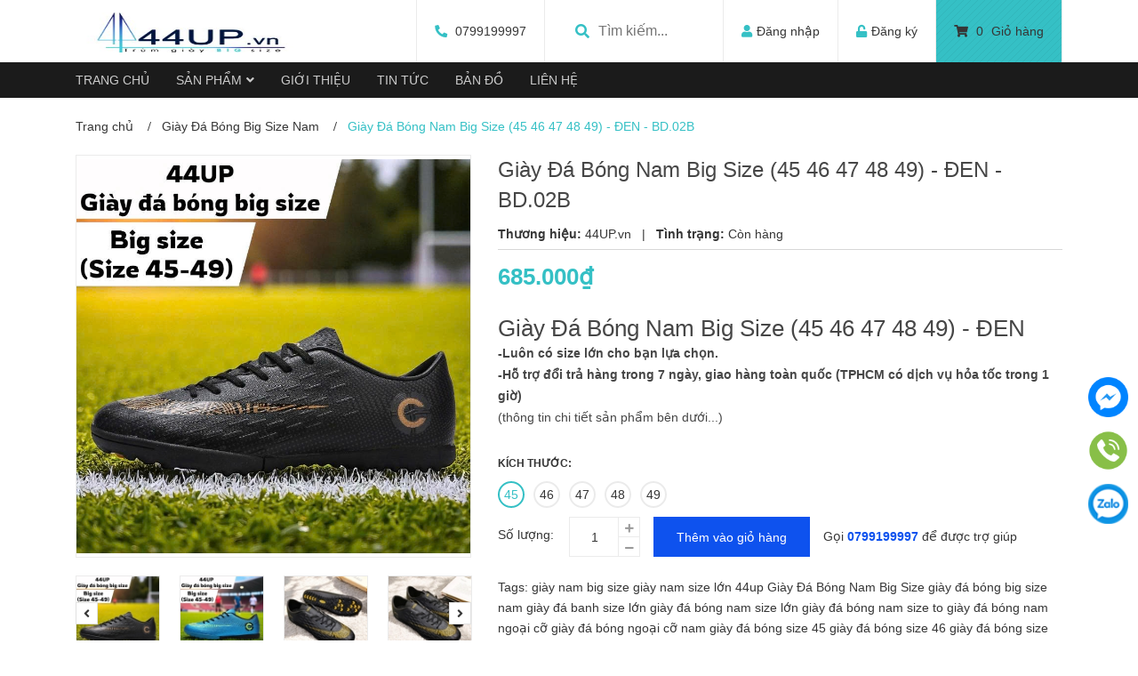

--- FILE ---
content_type: text/html; charset=utf-8
request_url: https://44up.vn/giay-da-bong-nam-big-size-45-46-47-48-49-44up-vn-1
body_size: 29695
content:
<!DOCTYPE html>
<html lang="vi">
	<head>
		<meta charset="UTF-8" />
		<meta name="google-site-verification" content="8OrrxnrMkYaUypvPrHpl_YO-5bIR3sfpmnK8bXh7R2g" />
		<link rel="canonical" href="https://44up.vn/giay-da-bong-nam-big-size-45-46-47-48-49-44up-vn-1"/>
		<meta name='revisit-after' content='2 days' />
<meta name="robots" content="noodp,index,follow" />		<meta name="viewport" content="width=device-width, minimum-scale=1.0, maximum-scale=1.0, user-scalable=no">	
<meta name="description" content="Giày Giày Đá Bóng Nam Big Size (45 46 47 48 49). Được thiết kế riêng cho những bàn chân to, chân nam ngoại cỡ, chân nam big size. Luôn có size lớn cho bạn lựa chọn (size 44 45 46 47 48 49 50 51). Hỗ trợ đổi trả hàng, giao hàng toàn quốc (TPHCM có dịch vụ hỏa tốc trong 1 giờ)">		<title>Giày Đá Bóng Nam Big Size (45 46 47 48 49) - ĐEN</title>
		<script>
	var Bizweb = Bizweb || {};
	Bizweb.store = '44up.mysapo.net';
	Bizweb.id = 449965;
	Bizweb.theme = {"id":854221,"name":"Breshka shoes","role":"main"};
	Bizweb.template = 'product';
	if(!Bizweb.fbEventId)  Bizweb.fbEventId = 'xxxxxxxx-xxxx-4xxx-yxxx-xxxxxxxxxxxx'.replace(/[xy]/g, function (c) {
	var r = Math.random() * 16 | 0, v = c == 'x' ? r : (r & 0x3 | 0x8);
				return v.toString(16);
			});		
</script>
<script>
	(function () {
		function asyncLoad() {
			var urls = ["https://popup.sapoapps.vn/api/genscript/script?store=44up.mysapo.net","https://social-contact.sapoapps.vn/api/genscript/script_fb_init?store=44up.mysapo.net","//newproductreviews.sapoapps.vn/assets/js/productreviews.min.js?store=44up.mysapo.net"];
			for (var i = 0; i < urls.length; i++) {
				var s = document.createElement('script');
				s.type = 'text/javascript';
				s.async = true;
				s.src = urls[i];
				var x = document.getElementsByTagName('script')[0];
				x.parentNode.insertBefore(s, x);
			}
		};
		window.attachEvent ? window.attachEvent('onload', asyncLoad) : window.addEventListener('load', asyncLoad, false);
	})();
</script>


<script>
	window.BizwebAnalytics = window.BizwebAnalytics || {};
	window.BizwebAnalytics.meta = window.BizwebAnalytics.meta || {};
	window.BizwebAnalytics.meta.currency = 'VND';
	window.BizwebAnalytics.tracking_url = '/s';

	var meta = {};
	
	meta.product = {"id": 29025356, "vendor": "44UP.vn", "name": "Giày Đá Bóng Nam Big Size (45 46 47 48 49) - ĐEN - BD.02B",
	"type": "Giày đá bóng big size nam", "price": 685000 };
	
	
	for (var attr in meta) {
	window.BizwebAnalytics.meta[attr] = meta[attr];
	}
</script>

	
		<script src="/dist/js/stats.min.js?v=96f2ff2"></script>
	












<meta name="keywords" content="Giày Đá Bóng Nam Big Size (45 46 47 48 49) - ĐEN - BD.02B,Giày Đá Bóng Big Size Nam,giày nam big size,giày nam size lớn 44up,Giày Đá Bóng Nam Big Size,giày đá bóng big size nam,giày đá banh size lớn,giày đá bóng nam size lớn,giày đá bóng nam size to,giày đá bóng nam ngoại cỡ,giày đá bóng ngoại cỡ nam,giày đá bóng size 45,giày đá bóng size 46,giày đá bóng size 48,giày đá bóng size 47,Giày Big Size Nam - 44UP.vn, 44up.vn"/>
<link rel="icon" href="//bizweb.dktcdn.net/100/449/965/themes/854221/assets/favicon.png?1732116110306" type="image/x-icon" />

	<meta property="og:type" content="product">
	<meta property="og:title" content="Giày Đá Bóng Nam Big Size (45 46 47 48 49) - ĐEN - BD.02B">
	
		<meta property="og:image" content="https://bizweb.dktcdn.net/thumb/grande/100/449/965/products/z7007422889135-043a895f530c391de6d8662e6bc6e98a.jpg?v=1757747627497">
		<meta property="og:image:secure_url" content="https://bizweb.dktcdn.net/thumb/grande/100/449/965/products/z7007422889135-043a895f530c391de6d8662e6bc6e98a.jpg?v=1757747627497">
	
		<meta property="og:image" content="https://bizweb.dktcdn.net/thumb/grande/100/449/965/products/z7007422889154-2343a41f4ffb40e12253c5e5e3232e1c.jpg?v=1757747629530">
		<meta property="og:image:secure_url" content="https://bizweb.dktcdn.net/thumb/grande/100/449/965/products/z7007422889154-2343a41f4ffb40e12253c5e5e3232e1c.jpg?v=1757747629530">
	
		<meta property="og:image" content="https://bizweb.dktcdn.net/thumb/grande/100/449/965/products/z7007422549225-5c26e1e63b71e47535de292d0bed741c.jpg?v=1757747629530">
		<meta property="og:image:secure_url" content="https://bizweb.dktcdn.net/thumb/grande/100/449/965/products/z7007422549225-5c26e1e63b71e47535de292d0bed741c.jpg?v=1757747629530">
	
	<meta property="og:price:amount" content="685.000">
	<meta property="og:price:currency" content="VND">

<meta property="og:description" content="Giày Giày Đá Bóng Nam Big Size (45 46 47 48 49). Được thiết kế riêng cho những bàn chân to, chân nam ngoại cỡ, chân nam big size. Luôn có size lớn cho bạn lựa chọn (size 44 45 46 47 48 49 50 51). Hỗ trợ đổi trả hàng, giao hàng toàn quốc (TPHCM có dịch vụ hỏa tốc trong 1 giờ)">
<meta property="og:url" content="https://44up.vn/giay-da-bong-nam-big-size-45-46-47-48-49-44up-vn-1">
<meta property="og:site_name" content="Giày Big Size Nam - 44UP.vn">		
<script type="application/ld+json">
        {
        "@context": "http://schema.org",
        "@type": "BreadcrumbList",
        "itemListElement": 
        [
            {
                "@type": "ListItem",
                "position": 1,
                "item": 
                {
                  "@id": "https://44up.vn",
                  "name": "Trang chủ"
                }
            },
      
            {
                "@type": "ListItem",
                "position": 2,
                "item": 
                {
                  "@id": "https://44up.vn/giay-da-bong-nam-big-size-45-46-47-48-49-44up-vn-1",
                  "name": "Giày Đá Bóng Nam Big Size (45 46 47 48 49) - ĐEN - BD.02B"
                }
            }
      
        
      
      
      
      
    
        ]
        }
</script>

		<link rel="preload" as='style' type="text/css" href="//bizweb.dktcdn.net/100/449/965/themes/854221/assets/main.scss.css?1732116110306">
<link rel="preload" as='style'  type="text/css" href="//bizweb.dktcdn.net/100/449/965/themes/854221/assets/index.scss.css?1732116110306">
<link rel="preload" as='style'  type="text/css" href="//bizweb.dktcdn.net/100/449/965/themes/854221/assets/bootstrap-4-3-min.css?1732116110306">
<link rel="preload" as='style'  type="text/css" href="//bizweb.dktcdn.net/100/449/965/themes/854221/assets/responsive.scss.css?1732116110306">
<link href="//bizweb.dktcdn.net/100/449/965/themes/854221/assets/bootstrap-4-3-min.css?1732116110306" rel="stylesheet" type="text/css" media="all" />	
<link href="//bizweb.dktcdn.net/100/449/965/themes/854221/assets/main.scss.css?1732116110306" rel="stylesheet" type="text/css" media="all" />	
<link href="//bizweb.dktcdn.net/100/449/965/themes/854221/assets/product_style.scss.css?1732116110306" rel="stylesheet" type="text/css" media="all" /><link href="//bizweb.dktcdn.net/100/449/965/themes/854221/assets/responsive.scss.css?1732116110306" rel="stylesheet" type="text/css" media="all" />

		<link rel="preload" as="script" href="//bizweb.dktcdn.net/100/449/965/themes/854221/assets/jquery.js?1732116110306" />
<script src="//bizweb.dktcdn.net/100/449/965/themes/854221/assets/jquery.js?1732116110306" type="text/javascript"></script>
<link rel="preload" as="script" href="//bizweb.dktcdn.net/100/449/965/themes/854221/assets/lazy.js?1732116110306" />
<script src="//bizweb.dktcdn.net/100/449/965/themes/854221/assets/lazy.js?1732116110306" type="text/javascript"></script>
<link rel="preload" as="script" href="//bizweb.dktcdn.net/100/449/965/themes/854221/assets/slick.js?1732116110306" />
<script src="//bizweb.dktcdn.net/100/449/965/themes/854221/assets/slick.js?1732116110306" type="text/javascript"></script>
<script rel="dns-prefetch" type="text/javascript" >var ProductReviewsAppUtil=ProductReviewsAppUtil || {};</script><link rel="stylesheet" href="https://cdnjs.cloudflare.com/ajax/libs/OwlCarousel2/2.3.4/assets/owl.carousel.min.css">

		
	</head>
	<body>
		<div class="opacity_menu"></div>
<header class="header header_menu">
	<div class="mid-header wid_100">
		<div class="tophead">
			<div class="container">
				<div class="row">
					<div class="col-lg-3 col-6">
						<div class="logo_center">
							<div class="logo">
								
								<a href="/" class="logo-wrapper ">	
									<img width="240" height="46" class="lazyload" src="[data-uri]"  data-src="//bizweb.dktcdn.net/100/449/965/themes/854221/assets/logo.png?1732116110306" alt="logo Giày Big Size Nam - 44UP.vn">
								</a>
								
							</div>
						</div>
					</div>
					<div class="col-lg-9 col-6">
						<div class="content-header">
							<div class="cartgroup">
								<div class="header-right inline-block">
									<div class="top-cart-contain f-right">
										<div class="mini-cart text-xs-center">
											<div class="heading-cart cart_header">
												<a class="img_hover_cart" href="/cart" title="Giỏ hàng">
													<i class="fa fa-shopping-cart"></i>
													<span class="count_item count_item_pr"></span>
													Giỏ hàng
												</a>
											</div>	
											<div class="top-cart-content">					
												<ul id="cart-sidebar" class="mini-products-list count_li">
													<li class="list-item">
														<ul></ul>
													</li>
													<li class="action">
														<ul>
															<li class="li-fix-1">
																<div class="top-subtotal">
																	Tổng tiền thanh toán: 
																	<span class="price"></span>
																</div>
															</li>
															<li class="li-fix-2" style="">
																<div class="actions">
																	<a href="/cart" class="btn btn-primary" title="Giỏ hàng">
																		<span>Giỏ hàng</span>
																	</a>
																	<a href="/checkout" class="btn btn-checkout btn-gray" title="Thanh toán">
																		<span>Thanh toán</span>
																	</a>
																</div>
															</li>
														</ul>
													</li>
												</ul>
											</div>
										</div>
									</div>
								</div>
							</div>
							<div class="f-right account_header">
								
								<a class="btnx" href="/account/login"><i class="fa fa-user"></i><span>Đăng nhập</span></a>
								<a href="/account/register"><i class="fa fa-unlock"></i><span>Đăng ký</span></a>
								
							</div>
							<div class="search-box-pc">
								<div class="header-search search_form">
									<form action="/search" method="get" class="input-group search-bar search_form" role="search">
										<input type="text" name="query" value="" autocomplete="off" placeholder="Tìm kiếm..." class="input-group-field auto-search" required>
										<span class="input-group-btn">
											<button type="submit" class="btn icon-fallback-text">
												<span class="fa fa-search" ></span>      
											</button>
										</span>
									</form>
								</div>
							</div>
							<div class="phone-header">
								<i class="fas fa-phone"></i>
								<a class="fone" href="tel:0799199997">0799199997</a>                                                 
							</div>
						</div>
					</div>
				</div>
			</div>
		</div>
	</div>

</header>

<div class="header-menu">
	<div class="container">
		<div class="wrap_main">
	<div class="bg-header-nav">
		<div class= "rows row-noGutter-2">
			<nav class="header-nav">
				<ul class="item_big">
					<li class="nav-item ">				
						<a class="a-img" href="/" title="Trang Chủ">
							<span>Trang Chủ</span>						</a>
					</li>
					<li class="nav-item ">
						<a class="a-img" href="/collections/all" title="Sản phẩm">
							<span>Sản phẩm</span><i class="fa fa-angle-down"></i>						</a>
						<ul class="item_small">
							<li>
								<a href="/giay-da-bong-big-size-nam" title="Giày Đá Bóng Big Size Nam">Giày Đá Bóng Big Size Nam</a>
							</li>
							<li>
								<a href="/phu-kien-big-size-vo-tat-lot-ve-sinh-giay" title="Phụ Kiện Big Size (Vớ/Tất, Lót Giày.v.v..)">Phụ Kiện Big Size (Vớ/Tất, Lót Giày.v.v..)</a>
							</li>
							<li>
								<a href="/quan-ao-the-thao-nam-big-size" title="Quần Áo Big Size Nam">Quần Áo Big Size Nam</a>
							</li>
							<li>
								<a href="/giay-luoi-nam-big-size" title="Giày Lười Big Size Nam">Giày Lười Big Size Nam</a>
							</li>
							<li>
								<a href="/dep-nam-big-size" title="Dép Big Size Nam">Dép Big Size Nam</a>
							</li>
							<li>
								<a href="/giay-tay-nam-big-size" title="Giày Tây Big Size Nam">Giày Tây Big Size Nam</a>
							</li>
							<li>
								<a href="/giay-the-thao-nam-big-size" title="Giày Thể Thao Big Size Nam">Giày Thể Thao Big Size Nam</a>
							</li>
							<li>
								<a href="/giay-sandal-nam-big-size" title="Giày Sandal Big Size Nam">Giày Sandal Big Size Nam</a>
							</li>
							<li>
								<a href="/that-lung-big-size-nam" title="Thắt Lưng Big Size Nam">Thắt Lưng Big Size Nam</a>
							</li>
						</ul>
					</li>
					<li class="nav-item ">				
						<a class="a-img" href="/gioi-thieu" title="Giới thiệu">
							<span>Giới thiệu</span>						</a>
					</li>
					<li class="nav-item ">				
						<a class="a-img" href="/tin-tuc" title="Tin tức">
							<span>Tin tức</span>						</a>
					</li>
					<li class="nav-item ">				
						<a class="a-img" href="/ban-do" title="Bản đồ">
							<span>Bản đồ</span>						</a>
					</li>
					<li class="nav-item ">				
						<a class="a-img" href="/lien-he" title="Liên hệ">
							<span>Liên hệ</span>						</a>
					</li>
				</ul>
			</nav>
		</div>
	</div>
</div>
	</div>

</div>

<div class="menu-bar-mobile nav-mobile-button">
	<div class="container">
		<div class="menu-bar">
			<a href="#nav-mobile">
				<i class="fa fa-bars"></i>
			</a>
		</div>
		<div class="menu-right-mobile">
			<div class="heading-cart cart_header">
				<a class="img_hover_cart" href="/cart" title="Giỏ hàng">
					<i class="fa fa-shopping-cart"></i>
					<span class="count_item count_item_pr"></span>
				</a>
			</div>
			<div class="searchbox">
				<div class="search_inner">
					<i class="fa fa-search"></i>
					<div class="search-box">
						<div class="header-search search_form">
							<form action="/search" method="get" class="input-group search-bar search_form" role="search">
								<input type="text" name="query" value="" autocomplete="off" placeholder="Gõ tìm kiếm..." class="input-group-field auto-search" required>
								<span class="input-group-btn">
									<button type="submit" class="btn icon-fallback-text">
										<span class="fa fa-search" ></span>      
									</button>
								</span>
							</form>
						</div>
					</div>
				</div>
			</div>
		</div>
	</div>
</div>

<!-- Menu mobile -->
<div class="menu_mobile sidenav max_991" id="nav-mobile">
	<div class="section">
		<div class="container">
			<ul class="ul_collections">
				
				<li class="level0 level-top parent">
					<a href="/">Trang Chủ</a>
					
				</li>
				
				<li class="level0 level-top parent">
					<a href="/collections/all">Sản phẩm</a>
					
					<i class="fa fa-angle-down"></i>
					<ul class="level0" style="display:none;">
						
						<li class="level1"> 
							<a href="/giay-da-bong-big-size-nam"> <span>Giày Đá Bóng Big Size Nam</span> </a>
							
						</li>
						
						<li class="level1"> 
							<a href="/phu-kien-big-size-vo-tat-lot-ve-sinh-giay"> <span>Phụ Kiện Big Size (Vớ/Tất, Lót Giày.v.v..)</span> </a>
							
						</li>
						
						<li class="level1"> 
							<a href="/quan-ao-the-thao-nam-big-size"> <span>Quần Áo Big Size Nam</span> </a>
							
						</li>
						
						<li class="level1"> 
							<a href="/giay-luoi-nam-big-size"> <span>Giày Lười Big Size Nam</span> </a>
							
						</li>
						
						<li class="level1"> 
							<a href="/dep-nam-big-size"> <span>Dép Big Size Nam</span> </a>
							
						</li>
						
						<li class="level1"> 
							<a href="/giay-tay-nam-big-size"> <span>Giày Tây Big Size Nam</span> </a>
							
						</li>
						
						<li class="level1"> 
							<a href="/giay-the-thao-nam-big-size"> <span>Giày Thể Thao Big Size Nam</span> </a>
							
						</li>
						
						<li class="level1"> 
							<a href="/giay-sandal-nam-big-size"> <span>Giày Sandal Big Size Nam</span> </a>
							
						</li>
						
						<li class="level1"> 
							<a href="/that-lung-big-size-nam"> <span>Thắt Lưng Big Size Nam</span> </a>
							
						</li>
						
					</ul>
					
				</li>
				
				<li class="level0 level-top parent">
					<a href="/gioi-thieu">Giới thiệu</a>
					
				</li>
				
				<li class="level0 level-top parent">
					<a href="/tin-tuc">Tin tức</a>
					
				</li>
				
				<li class="level0 level-top parent">
					<a href="/ban-do">Bản đồ</a>
					
				</li>
				
				<li class="level0 level-top parent">
					<a href="/lien-he">Liên hệ</a>
					
				</li>
				
			</ul>
		</div>
	</div>
</div>









<div id="menu-overlay" class=""></div>		











<section class="bread-crumb">
	<span class="crumb-border"></span>
	<div class="container">
		<div class="rows">
			<div class="col-xs-12 a-left">
				<ul class="breadcrumb">					
					<li class="home">
						<a  href="/" ><span >Trang chủ</span></a>						
						<span class="mr_lr">&nbsp;<i class="fa">/</i>&nbsp;</span>
					</li>
					
					
					<li>
						<a class="changeurl"  href="/giay-da-bong-big-size-nam"><span >Giày Đá Bóng Big Size Nam</span></a>						
						<span class="mr_lr">&nbsp;<i class="fa">/</i>&nbsp;</span>
					</li>
					
					<li><strong><span>Giày Đá Bóng Nam Big Size (45 46 47 48 49) - ĐEN - BD.02B</span></strong></li>
					
				</ul>
			</div>
		</div>
	</div>
</section>   
<section class="product details-main  f-left w_100" itemscope itemtype="https://schema.org/Product">	
	<meta itemprop="url" content="//44up.vn/giay-da-bong-nam-big-size-45-46-47-48-49-44up-vn-1">
	<meta itemprop="name" content="Giày Đá Bóng Nam Big Size (45 46 47 48 49) - ĐEN - BD.02B">
	<meta itemprop="image" content="//bizweb.dktcdn.net/thumb/grande/100/449/965/products/z7007422889135-043a895f530c391de6d8662e6bc6e98a.jpg?v=1757747627497">
	<form enctype="multipart/form-data" id="add-to-cart-form" action="/cart/add" method="post" class="form_background form-inline margin-bottom-0">


		<div class="container">
			<div class="section wrap-padding-15 wp_product_main">
				<div class="details-product section">
					<div class="row ">
						<div class="product-detail-left product-images col-xs-12 col-sm-12 col-md-12 col-lg-5 ">

							<div class="col_large_default large-image">

								
								<a  href="//bizweb.dktcdn.net/thumb/1024x1024/100/449/965/products/z7007422889135-043a895f530c391de6d8662e6bc6e98a.jpg?v=1757747627497" data-rel="prettyPhoto[product-gallery]" >
									
									<img class="checkurl img-responsive" id="img_01" src="//bizweb.dktcdn.net/thumb/1024x1024/100/449/965/products/z7007422889135-043a895f530c391de6d8662e6bc6e98a.jpg?v=1757747627497" alt="Giày Đá Bóng Nam Big Size (45 46 47 48 49) - ĐEN - BD.02B">
								</a>
								
								<div class="hidden">
									
									
									
									
									<div class="item">
										<a href="https://bizweb.dktcdn.net/100/449/965/products/z7007422889154-2343a41f4ffb40e12253c5e5e3232e1c.jpg?v=1757747629530" title="Giày Đá Bóng Nam Big Size (45 46 47 48 49) - ĐEN - BD.02B" data-image="https://bizweb.dktcdn.net/100/449/965/products/z7007422889154-2343a41f4ffb40e12253c5e5e3232e1c.jpg?v=1757747629530" data-zoom-image="https://bizweb.dktcdn.net/100/449/965/products/z7007422889154-2343a41f4ffb40e12253c5e5e3232e1c.jpg?v=1757747629530"  data-rel="prettyPhoto[product-gallery]" >	
										</a>
									</div>	
									
									
									
									
									<div class="item">
										<a href="https://bizweb.dktcdn.net/100/449/965/products/z7007422549225-5c26e1e63b71e47535de292d0bed741c.jpg?v=1757747629530" title="Giày Đá Bóng Nam Big Size (45 46 47 48 49) - ĐEN - BD.02B" data-image="https://bizweb.dktcdn.net/100/449/965/products/z7007422549225-5c26e1e63b71e47535de292d0bed741c.jpg?v=1757747629530" data-zoom-image="https://bizweb.dktcdn.net/100/449/965/products/z7007422549225-5c26e1e63b71e47535de292d0bed741c.jpg?v=1757747629530"  data-rel="prettyPhoto[product-gallery]" >	
										</a>
									</div>	
									
									
									
									
									<div class="item">
										<a href="https://bizweb.dktcdn.net/100/449/965/products/z7007422580466-0b0ab8affbc9edc9a6b795763fba12c0.jpg?v=1757747629530" title="Giày Đá Bóng Nam Big Size (45 46 47 48 49) - ĐEN - BD.02B" data-image="https://bizweb.dktcdn.net/100/449/965/products/z7007422580466-0b0ab8affbc9edc9a6b795763fba12c0.jpg?v=1757747629530" data-zoom-image="https://bizweb.dktcdn.net/100/449/965/products/z7007422580466-0b0ab8affbc9edc9a6b795763fba12c0.jpg?v=1757747629530"  data-rel="prettyPhoto[product-gallery]" >	
										</a>
									</div>	
									
									
									
									
									<div class="item">
										<a href="https://bizweb.dktcdn.net/100/449/965/products/z7007422674872-1fbd87760e7b00d1cff7f9d8f3f87280.jpg?v=1757747629530" title="Giày Đá Bóng Nam Big Size (45 46 47 48 49) - ĐEN - BD.02B" data-image="https://bizweb.dktcdn.net/100/449/965/products/z7007422674872-1fbd87760e7b00d1cff7f9d8f3f87280.jpg?v=1757747629530" data-zoom-image="https://bizweb.dktcdn.net/100/449/965/products/z7007422674872-1fbd87760e7b00d1cff7f9d8f3f87280.jpg?v=1757747629530"  data-rel="prettyPhoto[product-gallery]" >	
										</a>
									</div>	
									
									
									
									
									<div class="item">
										<a href="https://bizweb.dktcdn.net/100/449/965/products/z7007422623832-92118812c5282c73a4d735cd4e581a31.jpg?v=1757747615683" title="Giày Đá Bóng Nam Big Size (45 46 47 48 49) - ĐEN - BD.02B" data-image="https://bizweb.dktcdn.net/100/449/965/products/z7007422623832-92118812c5282c73a4d735cd4e581a31.jpg?v=1757747615683" data-zoom-image="https://bizweb.dktcdn.net/100/449/965/products/z7007422623832-92118812c5282c73a4d735cd4e581a31.jpg?v=1757747615683"  data-rel="prettyPhoto[product-gallery]" >	
										</a>
									</div>	
									
									
									
									
									<div class="item">
										<a href="https://bizweb.dktcdn.net/100/449/965/products/z7007422704539-96a538069bf16fed4a4c24fd3fc95946-optimized.jpg?v=1757747617137" title="Giày Đá Bóng Nam Big Size (45 46 47 48 49) - ĐEN - BD.02B" data-image="https://bizweb.dktcdn.net/100/449/965/products/z7007422704539-96a538069bf16fed4a4c24fd3fc95946-optimized.jpg?v=1757747617137" data-zoom-image="https://bizweb.dktcdn.net/100/449/965/products/z7007422704539-96a538069bf16fed4a4c24fd3fc95946-optimized.jpg?v=1757747617137"  data-rel="prettyPhoto[product-gallery]" >	
										</a>
									</div>	
									
									
									
									
									<div class="item">
										<a href="https://bizweb.dktcdn.net/100/449/965/products/z7007422752467-8cfb49efd68f2c256e60202d5dfd4ab0-optimized.jpg?v=1757747618283" title="Giày Đá Bóng Nam Big Size (45 46 47 48 49) - ĐEN - BD.02B" data-image="https://bizweb.dktcdn.net/100/449/965/products/z7007422752467-8cfb49efd68f2c256e60202d5dfd4ab0-optimized.jpg?v=1757747618283" data-zoom-image="https://bizweb.dktcdn.net/100/449/965/products/z7007422752467-8cfb49efd68f2c256e60202d5dfd4ab0-optimized.jpg?v=1757747618283"  data-rel="prettyPhoto[product-gallery]" >	
										</a>
									</div>	
									
									
									
									
									<div class="item">
										<a href="https://bizweb.dktcdn.net/100/449/965/products/z7007422835380-91eaa36b303f60526218890ce7e72941-optimized.jpg?v=1757747619923" title="Giày Đá Bóng Nam Big Size (45 46 47 48 49) - ĐEN - BD.02B" data-image="https://bizweb.dktcdn.net/100/449/965/products/z7007422835380-91eaa36b303f60526218890ce7e72941-optimized.jpg?v=1757747619923" data-zoom-image="https://bizweb.dktcdn.net/100/449/965/products/z7007422835380-91eaa36b303f60526218890ce7e72941-optimized.jpg?v=1757747619923"  data-rel="prettyPhoto[product-gallery]" >	
										</a>
									</div>	
									
									
									
									
									<div class="item">
										<a href="https://bizweb.dktcdn.net/100/449/965/products/z7007422889093-de1ae82139cd2460f8564f7e0dfa4d6a.jpg?v=1757747621963" title="Giày Đá Bóng Nam Big Size (45 46 47 48 49) - ĐEN - BD.02B" data-image="https://bizweb.dktcdn.net/100/449/965/products/z7007422889093-de1ae82139cd2460f8564f7e0dfa4d6a.jpg?v=1757747621963" data-zoom-image="https://bizweb.dktcdn.net/100/449/965/products/z7007422889093-de1ae82139cd2460f8564f7e0dfa4d6a.jpg?v=1757747621963"  data-rel="prettyPhoto[product-gallery]" >	
										</a>
									</div>	
									
								</div>
							</div>
							
							<div class="section slickthumb_relative_product_1">
								<div id="gallery_02" class="slickproduct thumb_product_details">
									
									<div class="item">
										<a href="javascript:void(0)"  data-zoom-image="//bizweb.dktcdn.net/thumb/1024x1024/100/449/965/products/z7007422889135-043a895f530c391de6d8662e6bc6e98a.jpg?v=1757747627497">
											<img class="lazyload" data-img="//bizweb.dktcdn.net/thumb/1024x1024/100/449/965/products/z7007422889135-043a895f530c391de6d8662e6bc6e98a.jpg?v=1757747627497" src="[data-uri]" data-src="//bizweb.dktcdn.net/thumb/small/100/449/965/products/z7007422889135-043a895f530c391de6d8662e6bc6e98a.jpg?v=1757747627497" alt="Giày Đá Bóng Nam Big Size (45 46 47 48 49) - ĐEN - BD.02B">
										</a>
									</div>
									
									<div class="item">
										<a href="javascript:void(0)"  data-zoom-image="//bizweb.dktcdn.net/thumb/1024x1024/100/449/965/products/z7007422889154-2343a41f4ffb40e12253c5e5e3232e1c.jpg?v=1757747629530">
											<img class="lazyload" data-img="//bizweb.dktcdn.net/thumb/1024x1024/100/449/965/products/z7007422889154-2343a41f4ffb40e12253c5e5e3232e1c.jpg?v=1757747629530" src="[data-uri]" data-src="//bizweb.dktcdn.net/thumb/small/100/449/965/products/z7007422889154-2343a41f4ffb40e12253c5e5e3232e1c.jpg?v=1757747629530" alt="Giày Đá Bóng Nam Big Size (45 46 47 48 49) - ĐEN - BD.02B">
										</a>
									</div>
									
									<div class="item">
										<a href="javascript:void(0)"  data-zoom-image="//bizweb.dktcdn.net/thumb/1024x1024/100/449/965/products/z7007422549225-5c26e1e63b71e47535de292d0bed741c.jpg?v=1757747629530">
											<img class="lazyload" data-img="//bizweb.dktcdn.net/thumb/1024x1024/100/449/965/products/z7007422549225-5c26e1e63b71e47535de292d0bed741c.jpg?v=1757747629530" src="[data-uri]" data-src="//bizweb.dktcdn.net/thumb/small/100/449/965/products/z7007422549225-5c26e1e63b71e47535de292d0bed741c.jpg?v=1757747629530" alt="Giày Đá Bóng Nam Big Size (45 46 47 48 49) - ĐEN - BD.02B">
										</a>
									</div>
									
									<div class="item">
										<a href="javascript:void(0)"  data-zoom-image="//bizweb.dktcdn.net/thumb/1024x1024/100/449/965/products/z7007422580466-0b0ab8affbc9edc9a6b795763fba12c0.jpg?v=1757747629530">
											<img class="lazyload" data-img="//bizweb.dktcdn.net/thumb/1024x1024/100/449/965/products/z7007422580466-0b0ab8affbc9edc9a6b795763fba12c0.jpg?v=1757747629530" src="[data-uri]" data-src="//bizweb.dktcdn.net/thumb/small/100/449/965/products/z7007422580466-0b0ab8affbc9edc9a6b795763fba12c0.jpg?v=1757747629530" alt="Giày Đá Bóng Nam Big Size (45 46 47 48 49) - ĐEN - BD.02B">
										</a>
									</div>
									
									<div class="item">
										<a href="javascript:void(0)"  data-zoom-image="//bizweb.dktcdn.net/thumb/1024x1024/100/449/965/products/z7007422674872-1fbd87760e7b00d1cff7f9d8f3f87280.jpg?v=1757747629530">
											<img class="lazyload" data-img="//bizweb.dktcdn.net/thumb/1024x1024/100/449/965/products/z7007422674872-1fbd87760e7b00d1cff7f9d8f3f87280.jpg?v=1757747629530" src="[data-uri]" data-src="//bizweb.dktcdn.net/thumb/small/100/449/965/products/z7007422674872-1fbd87760e7b00d1cff7f9d8f3f87280.jpg?v=1757747629530" alt="Giày Đá Bóng Nam Big Size (45 46 47 48 49) - ĐEN - BD.02B">
										</a>
									</div>
									
									<div class="item">
										<a href="javascript:void(0)"  data-zoom-image="//bizweb.dktcdn.net/thumb/1024x1024/100/449/965/products/z7007422623832-92118812c5282c73a4d735cd4e581a31.jpg?v=1757747615683">
											<img class="lazyload" data-img="//bizweb.dktcdn.net/thumb/1024x1024/100/449/965/products/z7007422623832-92118812c5282c73a4d735cd4e581a31.jpg?v=1757747615683" src="[data-uri]" data-src="//bizweb.dktcdn.net/thumb/small/100/449/965/products/z7007422623832-92118812c5282c73a4d735cd4e581a31.jpg?v=1757747615683" alt="Giày Đá Bóng Nam Big Size (45 46 47 48 49) - ĐEN - BD.02B">
										</a>
									</div>
									
									<div class="item">
										<a href="javascript:void(0)"  data-zoom-image="//bizweb.dktcdn.net/thumb/1024x1024/100/449/965/products/z7007422704539-96a538069bf16fed4a4c24fd3fc95946-optimized.jpg?v=1757747617137">
											<img class="lazyload" data-img="//bizweb.dktcdn.net/thumb/1024x1024/100/449/965/products/z7007422704539-96a538069bf16fed4a4c24fd3fc95946-optimized.jpg?v=1757747617137" src="[data-uri]" data-src="//bizweb.dktcdn.net/thumb/small/100/449/965/products/z7007422704539-96a538069bf16fed4a4c24fd3fc95946-optimized.jpg?v=1757747617137" alt="Giày Đá Bóng Nam Big Size (45 46 47 48 49) - ĐEN - BD.02B">
										</a>
									</div>
									
									<div class="item">
										<a href="javascript:void(0)"  data-zoom-image="//bizweb.dktcdn.net/thumb/1024x1024/100/449/965/products/z7007422752467-8cfb49efd68f2c256e60202d5dfd4ab0-optimized.jpg?v=1757747618283">
											<img class="lazyload" data-img="//bizweb.dktcdn.net/thumb/1024x1024/100/449/965/products/z7007422752467-8cfb49efd68f2c256e60202d5dfd4ab0-optimized.jpg?v=1757747618283" src="[data-uri]" data-src="//bizweb.dktcdn.net/thumb/small/100/449/965/products/z7007422752467-8cfb49efd68f2c256e60202d5dfd4ab0-optimized.jpg?v=1757747618283" alt="Giày Đá Bóng Nam Big Size (45 46 47 48 49) - ĐEN - BD.02B">
										</a>
									</div>
									
									<div class="item">
										<a href="javascript:void(0)"  data-zoom-image="//bizweb.dktcdn.net/thumb/1024x1024/100/449/965/products/z7007422835380-91eaa36b303f60526218890ce7e72941-optimized.jpg?v=1757747619923">
											<img class="lazyload" data-img="//bizweb.dktcdn.net/thumb/1024x1024/100/449/965/products/z7007422835380-91eaa36b303f60526218890ce7e72941-optimized.jpg?v=1757747619923" src="[data-uri]" data-src="//bizweb.dktcdn.net/thumb/small/100/449/965/products/z7007422835380-91eaa36b303f60526218890ce7e72941-optimized.jpg?v=1757747619923" alt="Giày Đá Bóng Nam Big Size (45 46 47 48 49) - ĐEN - BD.02B">
										</a>
									</div>
									
									<div class="item">
										<a href="javascript:void(0)"  data-zoom-image="//bizweb.dktcdn.net/thumb/1024x1024/100/449/965/products/z7007422889093-de1ae82139cd2460f8564f7e0dfa4d6a.jpg?v=1757747621963">
											<img class="lazyload" data-img="//bizweb.dktcdn.net/thumb/1024x1024/100/449/965/products/z7007422889093-de1ae82139cd2460f8564f7e0dfa4d6a.jpg?v=1757747621963" src="[data-uri]" data-src="//bizweb.dktcdn.net/thumb/small/100/449/965/products/z7007422889093-de1ae82139cd2460f8564f7e0dfa4d6a.jpg?v=1757747621963" alt="Giày Đá Bóng Nam Big Size (45 46 47 48 49) - ĐEN - BD.02B">
										</a>
									</div>
									
								</div>
							</div>
							
						</div>
						<div class="col-xs-12 col-sm-12 col-md-12 col-lg-7 details-pro">
							<h1 class="title-product">Giày Đá Bóng Nam Big Size (45 46 47 48 49) - ĐEN - BD.02B</h1>
							<div class="group-status">
								<span class="first_status"><span class="a_name">Thương hiệu:</span> <span class="status_name">
									
									44UP.vn
									
									</span>
									<span class="border-xs">&nbsp;&nbsp;|&nbsp;&nbsp;</span>
								</span>
								<span class="first_status status_2">
									<span class="a_name">Tình trạng:</span>
									 
									<span class="status_name availabel hasvariant">
										
										<span class="status_name availabel">
											<link itemprop="availability" href="http://schema.org/InStock" />
											Còn hàng
										</span>
										
									</span>
									
								</span>
							</div>
							<div class="fw w_100" itemprop="offers" itemscope itemtype="https://schema.org/Offer">
								<div class="price-box">
									
									<span class="special-price"><span class="price product-price" >685.000₫</span> 
										<meta itemprop="price" content="685000">
										<meta itemprop="priceCurrency" content="VND">
									</span> <!-- Giá Khuyến mại -->
									<span class="old-price"  itemprop="priceSpecification" itemscope itemtype="https://schema.org/priceSpecification">
										<del class="price product-price-old">
											
										</del> 
										<meta itemprop="price" content="650000">
										<meta itemprop="priceCurrency" content="VND">
									</span> <!-- Giá gốc -->
									
								</div>
								
								<div class="product-summary">
									<div class="rte">
										
										<p><span style="font-size:26px;">Giày Đá Bóng Nam Big Size (45 46 47 48 49) - ĐEN&nbsp;</span></p>
<p><strong>-Luôn có size lớn cho bạn lựa chọn.</strong></p>
<p><strong>-Hỗ trợ đổi trả hàng trong 7 ngày, giao hàng toàn quốc (TPHCM có dịch vụ hỏa tốc trong 1 giờ)</strong></p>
<p>(thông tin chi tiết sản phẩm bên dưới...)</p>
										
									</div>
								</div>
								


							</div>

							<div class="form-product col-sm-12 col-lg-12 col-md-12 col-xs-12">

								
								
								





















<div class=" swatch clearfix" data-option-index="0">
	<div class="header">Kích thước:</div>
	
	
	
	
	
	 
	
	<div data-value="45" class="swatch-element 45 available">

		

		<input id="swatch-0-45" type="radio" name="option-0" value="45" checked  />
		
		<label for="swatch-0-45">
			45
		</label>
		
	</div>
	
	
	<script>
		jQuery('.swatch[data-option-index="0"] .45').removeClass('soldout').addClass('available').find(':radio').removeAttr('disabled');
	</script>
	
	
	
	
	
	 
	
	<div data-value="46" class="swatch-element 46 soldout">

		

		<input id="swatch-0-46" type="radio" name="option-0" value="46"  />
		
		<label for="swatch-0-46">
			46
		</label>
		
	</div>
	
	
	
	
	
	
	 
	
	<div data-value="47" class="swatch-element 47 available">

		

		<input id="swatch-0-47" type="radio" name="option-0" value="47"  />
		
		<label for="swatch-0-47">
			47
		</label>
		
	</div>
	
	
	<script>
		jQuery('.swatch[data-option-index="0"] .47').removeClass('soldout').addClass('available').find(':radio').removeAttr('disabled');
	</script>
	
	
	
	
	
	 
	
	<div data-value="48" class="swatch-element 48 soldout">

		

		<input id="swatch-0-48" type="radio" name="option-0" value="48"  />
		
		<label for="swatch-0-48">
			48
		</label>
		
	</div>
	
	
	
	
	
	
	 
	
	<div data-value="49" class="swatch-element 49 soldout">

		

		<input id="swatch-0-49" type="radio" name="option-0" value="49"  />
		
		<label for="swatch-0-49">
			49
		</label>
		
	</div>
	
	
	
</div>




								
								
								<div class="box-variant clearfix  d-none ">
									 
									<fieldset class="form-group">
										<select id="product-selectors" class="form-control form-control-lg" name="variantId" style="display:none">
											
											<option  selected="selected"  value="78610371">45 - 685.000₫</option>
											
											<option  value="78610372">46 - 685.000₫</option>
											
											<option  value="78610373">47 - 685.000₫</option>
											
											<option  value="78610374">48 - 685.000₫</option>
											
											<option  value="78610375">49 - 685.000₫</option>
											
										</select>
									</fieldset>
									
								</div>
								<div class="form-group form_button_details">

									<div class="form_product_content type1 ">

										<div class="soluong soluong_type_1 show">
											<label>Số lượng:</label>
											<div class="custom input_number_product custom-btn-number form-control">									
												<button class="btn_num num_1 button button_qty" onClick="var result = document.getElementById('qtym'); var qtypro = result.value; if( !isNaN( qtypro ) &amp;&amp; qtypro &gt; 1 ) result.value--;return false;" type="button"><i class="fa fa-minus"></i></button>
												<input type="text" id="qtym" name="quantity" value="1" maxlength="3" class="form-control prd_quantity " onkeypress="if ( isNaN(this.value + String.fromCharCode(event.keyCode) )) return false;" onchange="if(this.value == 0)this.value=1;">
												<button class="btn_num num_2 button button_qty" onClick="var result = document.getElementById('qtym'); var qtypro = result.value; if( !isNaN( qtypro )) result.value++;return false;" type="button"><i class="fa fa-plus"></i></button>
											</div>
										</div>
										<div class="button_actions clearfix">
											
											<button type="submit" class="btn btn_base btn_add_cart btn-cart add_to_cart">
												<span class="text_1">Thêm vào giỏ hàng</span>
											</button>									
											
										</div>
										<div class="call-phone">
											<span>Gọi 
												<a href="tell:0799199997">
													0799199997
												</a>
												để được trợ giúp
											</span>
										</div>
									</div>
								</div>
								
								<div class="tag-product">
									<span class="inline">Tags:</span>
									
									<a href="/search?query=giày%20nam%20big%20size" title="giày nam big size">giày nam big size	</a>
									
									<a href="/search?query=giày%20nam%20size%20lớn%2044up" title="giày nam size lớn 44up">giày nam size lớn 44up	</a>
									
									<a href="/search?query=Giày%20Đá%20Bóng%20Nam%20Big%20Size" title="Giày Đá Bóng Nam Big Size">Giày Đá Bóng Nam Big Size	</a>
									
									<a href="/search?query=giày%20đá%20bóng%20big%20size%20nam" title="giày đá bóng big size nam">giày đá bóng big size nam	</a>
									
									<a href="/search?query=giày%20đá%20banh%20size%20lớn" title="giày đá banh size lớn">giày đá banh size lớn	</a>
									
									<a href="/search?query=giày%20đá%20bóng%20nam%20size%20lớn" title="giày đá bóng nam size lớn">giày đá bóng nam size lớn	</a>
									
									<a href="/search?query=giày%20đá%20bóng%20nam%20size%20to" title="giày đá bóng nam size to">giày đá bóng nam size to	</a>
									
									<a href="/search?query=giày%20đá%20bóng%20nam%20ngoại%20cỡ" title="giày đá bóng nam ngoại cỡ">giày đá bóng nam ngoại cỡ	</a>
									
									<a href="/search?query=giày%20đá%20bóng%20ngoại%20cỡ%20nam" title="giày đá bóng ngoại cỡ nam">giày đá bóng ngoại cỡ nam	</a>
									
									<a href="/search?query=giày%20đá%20bóng%20size%2045" title="giày đá bóng size 45">giày đá bóng size 45	</a>
									
									<a href="/search?query=giày%20đá%20bóng%20size%2046" title="giày đá bóng size 46">giày đá bóng size 46	</a>
									
									<a href="/search?query=giày%20đá%20bóng%20size%2048" title="giày đá bóng size 48">giày đá bóng size 48	</a>
									
									<a href="/search?query=giày%20đá%20bóng%20size%2047" title="giày đá bóng size 47">giày đá bóng size 47	</a>
									
								</div>
								
								
							</div>
						</div>
					</div>
				</div>
			</div>
		</div>


	</form>

	<section class="section sec_tab ">
		<div class="container">
			<div class="row">
				<div class="tab_h col-xs-12 col-lg-12 col-sm-12 col-md-12">
					<div class="section bg_white">
						
						<!-- Nav tabs -->
						<div class="product-tab e-tabs not-dqtab">
							<ul class="tabs tabs-title clearfix">	
								
								<li class="tab-link" data-tab="tab-1">
									<h3><span>Thông tin sản phẩm</span></h3>
								</li>																	
								
								
								
								<li class="tab-link" data-tab="tab-3">
									<h3><span>Đánh giá sản phẩm</span></h3>
								</li>																	
								

							</ul>																									
							<div class="tab-float">
								
								<div id="tab-1" class="tab-content content_extab">
									<div class="rte product_getcontent">
										
										<p>&nbsp;</p>
<p><img alt="Giày Đá Bóng Nam Big Size 45 46 47 48 49" data-thumb="1024x1024" original-height="2560" original-width="2560" src="//bizweb.dktcdn.net/thumb/1024x1024/100/449/965/products/2-optimized-2-2-2.jpg?v=1671723825527" /><img alt="Giày Đá Bóng Nam Big Size 45 46 47 48 49" data-thumb="1024x1024" original-height="2560" original-width="2560" src="//bizweb.dktcdn.net/thumb/1024x1024/100/449/965/products/2-optimized-2-2-22.jpg?v=1671723828607" /><img alt="Giày Đá Bóng Nam Big Size 45 46 47 48 49" data-thumb="1024x1024" original-height="2560" original-width="2560" src="//bizweb.dktcdn.net/thumb/1024x1024/100/449/965/products/2-optimized-2-3.jpg?v=1671723832007" /><img alt="Giày Đá Bóng Nam Big Size 45 46 47 48 49" data-thumb="1024x1024" original-height="2560" original-width="2560" src="//bizweb.dktcdn.net/thumb/1024x1024/100/449/965/products/2-optimized-2.jpg?v=1671723822000" /></p>
<p><strong>Giày Đá Bóng Nam Big Size (45 46 47 48 49) - ĐEN - BD.02B</strong><br />
<strong>THÔNG TIN SẢN PHẨM:</strong><br />
Thương hiệu: NKA.DA<br />
Nguồn gốc: Hàng đá bóng nội địa Indonexia, chất xịn đế xịn, mặt da thật. Hiện có rất nhiều hàng nhái từ Trung, anh em nên cân nhắc để chọn lựa sản phẩm tốt nhất nhé<br />
Chất liệu đế: Đế cao su gai, chuyên đá sân đen hoặc sân nhân tạo<br />
Size: 45 46 47 48 49 (Anh em chân bè nhiều nên đôn 1 size cho thoải mái, nếu dư mũi thì độn thêm bông gòn ở mũi chân hoặc mang 2 đôi tất)</p>
<p><strong>CHÍNH SÁCH BẢO HÀNH - ĐỔI TRẢ:</strong><br />
- Bảo hành: 12 tháng mọi vấn đề về keo dán<br />
- Sản phẩm được hỗ trợ đổi trong vòng 7 ngày đầu tiên kể từ lúc khách hàng nhận sản phẩm (hỗ trợ đổi size, đổi mẫu) (áp dụng sp chưa sử dụng, còn mới, không dơ)</p>
<p><strong>GIÁ TRỊ SẢN PHẨM MANG ĐẾN:</strong><br />
- Thoải mái khi đi trong nhiều giờ.<br />
- Dễ kết hợp với nhiều loại trang phục, phụ kiện.<br />
- Đế cao su nguyên chất ma sát tốt, bám dính mọi địa hình, độ chống trơn trợt cao.<br />
- Kiểu dáng hiện đại năng động hợp xu hướng thời trang.</p>
<p><br />
<strong>BẢO QUẢN:</strong><br />
- Tránh tiếp xúc trực tiếp với mặt trời hoặc vật dụng có nhiệt độ cao sẽ làm biến dạng sản phẩm<br />
- Không sử dụng những loại vệ sinh giày có nhiều chất tẩy vì có thể làm bay màu sản phẩm<br />
- Không nên sử dụng bàn chải có độ cứng để ma sát trực tiếp vào sản phẩm vì dễ dẫn tới sản phẩm bị xước hoặc rách<br />
- Nên sử dụng những vật dụng như bàn chải đánh răng để vệ sinh sản phẩm, kết hợp với dầu gội, nước xả, nước rửa tay hoặc nước vệ sinh giày chuyên dụng<br />
- Nên để sản phẩm khô ráo sau khi đi nước để kéo dài độ bền sản phẩm</p>
										
									</div>
								</div>
								
								
								
								<div id="tab-3" class="tab-content content_extab">
									<div class="rte">
										<div id="sapo-product-reviews" class="sapo-product-reviews" data-id="29025356">
    <div id="sapo-product-reviews-noitem" style="display: none;">
        <div class="content">
            <p data-content-text="language.suggest_noitem"></p>
            <div class="product-reviews-summary-actions">
                <button type="button" class="btn-new-review" onclick="BPR.newReview(this); return false;" data-content-str="language.newreview"></button>
            </div>
            <div id="noitem-bpr-form_" data-id="formId" class="noitem-bpr-form" style="display:none;"><div class="sapo-product-reviews-form"></div></div>
        </div>
    </div>
    
    <div id="sapo-product-reviews-sub" style="display: none;">
        <div class="sapo-product-reviews-summary" style="display: none;">
            <div class="sapo-product-reviews-action">
                <meta itemprop="name" content="Giày Đá Bóng Nam Big Size (45 46 47 48 49) - ĐEN - BD.02B" />
                <div itemprop="aggregateRating" itemscope itemtype="http://schema.org/AggregateRating" class="bpr-summary">
                    <meta content="5" itemprop="bestRating" />
                    <meta content="1" itemprop="worstRating" />
                    <div class="bpr-summary-average">
                        <span itemprop="ratingValue">5</span>
                        <span class="max-score">/5</span>
                    </div>
                    <div data-number="5" class="sapo-product-reviews-star" data-score="5"></div>
                    <p>(<span itemprop="ratingCount">11</span> <span>đánh giá</span>)</p>
                </div>
                <button type="button" class="btn-new-review" onclick="BPR.newReview(this); return false;" data-content-str="language.newreview"></button>
            </div>
        </div>
        <span class="product-reviews-summary-actions">
        </span>
        <div class="sapo-product-reviews-form" id="bpr-form_29025356" style="display:none;">
        </div>
        <div id="bpr-list" class="sapo-product-reviews-list">
        </div>
        <div id="bpr-more-reviews">
        </div>
    </div>
    
</div>

									</div>
								</div>	
								
							</div>	
						</div>
						
					</div>
				</div>
				<div class="col-lg-12 col-md-12 col-sm-12 col-xs-12">
					
					
					
						
					<div class="section_prd_feature" id="sidebarproduct">
						<div class="title_module section">
							<h2 class="bf_flower">
								<a href="/giay-da-bong-big-size-nam" title="Sản phẩm liên quan">Sản phẩm liên quan</a>
							</h2>
						</div>
						
						<div class=" section products product_related slick-product slickrelated">
							
							
							<div class="item_product_main">
								





 












































<form action="/cart/add" method="post" class="variants product-action" data-id="product-actions-36928248" enctype="multipart/form-data">
	<div class="product-thumbnail">
		<a class="product_overlay" href="/giay-da-bong-nam-big-size-size-45-46-47-den-tia-set-bd-06b" title="Giày Đá Bóng Nam Big Size (Size 45 46 47) - ĐEN TIA SÉT - BD.06B"></a>
		<a class="image_thumb" href="/giay-da-bong-nam-big-size-size-45-46-47-den-tia-set-bd-06b" title="Giày Đá Bóng Nam Big Size (Size 45 46 47) - ĐEN TIA SÉT - BD.06B">
			<img class="lazyload" src="[data-uri]"  data-src="//bizweb.dktcdn.net/thumb/large/100/449/965/products/19.jpg?v=1723265755513" alt="Giày Đá Bóng Nam Big Size (Size 45 46 47) - ĐEN TIA SÉT - BD.06B">
		</a>
		
		<div class="saleright">
			<span>-
1%
</span>
		</div>
		
	</div>
	<div class="product-info">
		<h3 class="product-name"><a href="/giay-da-bong-nam-big-size-size-45-46-47-den-tia-set-bd-06b" title="Giày Đá Bóng Nam Big Size (Size 45 46 47) - ĐEN TIA SÉT - BD.06B">Giày Đá Bóng Nam Big Size (Size 45 46 47) - ĐEN TIA SÉT - BD.06B</a></h3>
		<div class="price-box">
			
			
			645.000₫
			
			<span class="compare-price">650.000₫</span>
						
			
			
		</div>
	</div>
	<div class="product-action">
		
		<input class="hidden" type="hidden" name="variantId" value="123511852" />
		<button class="hidden-xs btn btn-cart btn-left  btn btn-views left-to" title="Tùy chọn" type="button" onclick="window.location.href='/giay-da-bong-nam-big-size-size-45-46-47-den-tia-set-bd-06b'" >
			Tùy chọn
		</button>
		
		
		<a title="Xem nhanh" href="/giay-da-bong-nam-big-size-size-45-46-47-den-tia-set-bd-06b" data-handle="giay-da-bong-nam-big-size-size-45-46-47-den-tia-set-bd-06b" class="xem_nhanh btn-circle btn_view btn right-to quick-view hidden-xs hidden-sm hidden-md">
			<i class="far fa-eye"></i>
		</a>
		
	</div>
</form>
							</div>
							
							
							
							<div class="item_product_main">
								





 








































<form action="/cart/add" method="post" class="variants product-action" data-id="product-actions-36928136" enctype="multipart/form-data">
	<div class="product-thumbnail">
		<a class="product_overlay" href="/giay-da-bong-nam-big-size-size-45-46-47-xanh-duong-bd-05xd" title="Giày Đá Bóng Nam Big Size (Size 45 46 47) - Xanh Dương - BD.05XD"></a>
		<a class="image_thumb" href="/giay-da-bong-nam-big-size-size-45-46-47-xanh-duong-bd-05xd" title="Giày Đá Bóng Nam Big Size (Size 45 46 47) - Xanh Dương - BD.05XD">
			<img class="lazyload" src="[data-uri]"  data-src="//bizweb.dktcdn.net/thumb/large/100/449/965/products/15-7a505e76-347d-43e2-ac45-60bcf731c096.jpg?v=1723265348560" alt="Giày Đá Bóng Nam Big Size (Size 45 46 47) - Xanh Dương - BD.05XD">
		</a>
		
		<div class="saleright">
			<span>- 
10% 
</span>
		</div>
		
	</div>
	<div class="product-info">
		<h3 class="product-name"><a href="/giay-da-bong-nam-big-size-size-45-46-47-xanh-duong-bd-05xd" title="Giày Đá Bóng Nam Big Size (Size 45 46 47) - Xanh Dương - BD.05XD">Giày Đá Bóng Nam Big Size (Size 45 46 47) - Xanh Dương - BD.05XD</a></h3>
		<div class="price-box">
			
			
			585.000₫
			
			<span class="compare-price">650.000₫</span>
						
			
			
		</div>
	</div>
	<div class="product-action">
		
		<input class="hidden" type="hidden" name="variantId" value="123511614" />
		<button class="hidden-xs btn btn-cart btn-left  btn btn-views left-to" title="Tùy chọn" type="button" onclick="window.location.href='/giay-da-bong-nam-big-size-size-45-46-47-xanh-duong-bd-05xd'" >
			Tùy chọn
		</button>
		
		
		<a title="Xem nhanh" href="/giay-da-bong-nam-big-size-size-45-46-47-xanh-duong-bd-05xd" data-handle="giay-da-bong-nam-big-size-size-45-46-47-xanh-duong-bd-05xd" class="xem_nhanh btn-circle btn_view btn right-to quick-view hidden-xs hidden-sm hidden-md">
			<i class="far fa-eye"></i>
		</a>
		
	</div>
</form>
							</div>
							
							
							
							<div class="item_product_main">
								





 








































<form action="/cart/add" method="post" class="variants product-action" data-id="product-actions-36927994" enctype="multipart/form-data">
	<div class="product-thumbnail">
		<a class="product_overlay" href="/giay-da-bong-nam-big-size-size-45-46-47-den-bd-05b" title="Giày Đá Bóng Nam Big Size (Size 45 46 47) - Đen - BD.05B"></a>
		<a class="image_thumb" href="/giay-da-bong-nam-big-size-size-45-46-47-den-bd-05b" title="Giày Đá Bóng Nam Big Size (Size 45 46 47) - Đen - BD.05B">
			<img class="lazyload" src="[data-uri]"  data-src="//bizweb.dktcdn.net/thumb/large/100/449/965/products/18.jpg?v=1723264098347" alt="Giày Đá Bóng Nam Big Size (Size 45 46 47) - Đen - BD.05B">
		</a>
		
		<div class="saleright">
			<span>- 
10% 
</span>
		</div>
		
	</div>
	<div class="product-info">
		<h3 class="product-name"><a href="/giay-da-bong-nam-big-size-size-45-46-47-den-bd-05b" title="Giày Đá Bóng Nam Big Size (Size 45 46 47) - Đen - BD.05B">Giày Đá Bóng Nam Big Size (Size 45 46 47) - Đen - BD.05B</a></h3>
		<div class="price-box">
			
			
			585.000₫
			
			<span class="compare-price">650.000₫</span>
						
			
			
		</div>
	</div>
	<div class="product-action">
		
		<input class="hidden" type="hidden" name="variantId" value="123511353" />
		<button class="hidden-xs btn btn-cart btn-left  btn btn-views left-to" title="Tùy chọn" type="button" onclick="window.location.href='/giay-da-bong-nam-big-size-size-45-46-47-den-bd-05b'" >
			Tùy chọn
		</button>
		
		
		<a title="Xem nhanh" href="/giay-da-bong-nam-big-size-size-45-46-47-den-bd-05b" data-handle="giay-da-bong-nam-big-size-size-45-46-47-den-bd-05b" class="xem_nhanh btn-circle btn_view btn right-to quick-view hidden-xs hidden-sm hidden-md">
			<i class="far fa-eye"></i>
		</a>
		
	</div>
</form>
							</div>
							
							
							
							<div class="item_product_main">
								





 


























<form action="/cart/add" method="post" class="variants product-action" data-id="product-actions-35538557" enctype="multipart/form-data">
	<div class="product-thumbnail">
		<a class="product_overlay" href="/giay-da-bong-nam-big-size-size-45-46-47-48-den-bd-04" title="Giày Đá Bóng Nam Big Size (Size 45 46 47 48) - Đen - BD.04"></a>
		<a class="image_thumb" href="/giay-da-bong-nam-big-size-size-45-46-47-48-den-bd-04" title="Giày Đá Bóng Nam Big Size (Size 45 46 47 48) - Đen - BD.04">
			<img class="lazyload" src="[data-uri]"  data-src="//bizweb.dktcdn.net/thumb/large/100/449/965/products/z5376184678036-b1372bb38c2acc0a5f3747654fef040a-photoroom-optimized.jpg?v=1713880210787" alt="Giày Đá Bóng Nam Big Size (Size 45 46 47 48) - Đen - BD.04">
		</a>
		
	</div>
	<div class="product-info">
		<h3 class="product-name"><a href="/giay-da-bong-nam-big-size-size-45-46-47-48-den-bd-04" title="Giày Đá Bóng Nam Big Size (Size 45 46 47 48) - Đen - BD.04">Giày Đá Bóng Nam Big Size (Size 45 46 47 48) - Đen - BD.04</a></h3>
		<div class="price-box">
			
			
			785.000₫
			
			
		</div>
	</div>
	<div class="product-action">
		
		<input class="hidden" type="hidden" name="variantId" value="115258528" />
		<button class="hidden-xs btn btn-cart btn-left  btn btn-views left-to" title="Tùy chọn" type="button" onclick="window.location.href='/giay-da-bong-nam-big-size-size-45-46-47-48-den-bd-04'" >
			Tùy chọn
		</button>
		
		
		<a title="Xem nhanh" href="/giay-da-bong-nam-big-size-size-45-46-47-48-den-bd-04" data-handle="giay-da-bong-nam-big-size-size-45-46-47-48-den-bd-04" class="xem_nhanh btn-circle btn_view btn right-to quick-view hidden-xs hidden-sm hidden-md">
			<i class="far fa-eye"></i>
		</a>
		
	</div>
</form>
							</div>
							
							
							
							<div class="item_product_main">
								





 


























<form action="/cart/add" method="post" class="variants product-action" data-id="product-actions-35537451" enctype="multipart/form-data">
	<div class="product-thumbnail">
		<a class="product_overlay" href="/giay-da-bong-nam-big-size-45-46-47-48-den-do-bd-03" title="Giày Đá Bóng Nam Big Size (Size 45 46 47 48) - Đen Đỏ - BD.03"></a>
		<a class="image_thumb" href="/giay-da-bong-nam-big-size-45-46-47-48-den-do-bd-03" title="Giày Đá Bóng Nam Big Size (Size 45 46 47 48) - Đen Đỏ - BD.03">
			<img class="lazyload" src="[data-uri]"  data-src="//bizweb.dktcdn.net/thumb/large/100/449/965/products/z5376178882021-a31249c95e216f8a57c788b24a8ed240-photoroom-optimized.jpg?v=1713879896953" alt="Giày Đá Bóng Nam Big Size (Size 45 46 47 48) - Đen Đỏ - BD.03">
		</a>
		
	</div>
	<div class="product-info">
		<h3 class="product-name"><a href="/giay-da-bong-nam-big-size-45-46-47-48-den-do-bd-03" title="Giày Đá Bóng Nam Big Size (Size 45 46 47 48) - Đen Đỏ - BD.03">Giày Đá Bóng Nam Big Size (Size 45 46 47 48) - Đen Đỏ - BD.03</a></h3>
		<div class="price-box">
			
			
			785.000₫
			
			
		</div>
	</div>
	<div class="product-action">
		
		<input class="hidden" type="hidden" name="variantId" value="115255885" />
		<button class="hidden-xs btn btn-cart btn-left  btn btn-views left-to" title="Tùy chọn" type="button" onclick="window.location.href='/giay-da-bong-nam-big-size-45-46-47-48-den-do-bd-03'" >
			Tùy chọn
		</button>
		
		
		<a title="Xem nhanh" href="/giay-da-bong-nam-big-size-45-46-47-48-den-do-bd-03" data-handle="giay-da-bong-nam-big-size-45-46-47-48-den-do-bd-03" class="xem_nhanh btn-circle btn_view btn right-to quick-view hidden-xs hidden-sm hidden-md">
			<i class="far fa-eye"></i>
		</a>
		
	</div>
</form>
							</div>
							
							
							
							<div class="item_product_main">
								





 


























<form action="/cart/add" method="post" class="variants product-action" data-id="product-actions-35508718" enctype="multipart/form-data">
	<div class="product-thumbnail">
		<a class="product_overlay" href="/giay-da-bong-nam-big-size-size-45-46-47-xanh-duong-bd-01xd" title="Giày Đá Bóng Nam Big Size (size 45 46 47) - Xanh Dương - BD.01XD"></a>
		<a class="image_thumb" href="/giay-da-bong-nam-big-size-size-45-46-47-xanh-duong-bd-01xd" title="Giày Đá Bóng Nam Big Size (size 45 46 47) - Xanh Dương - BD.01XD">
			<img class="lazyload" src="[data-uri]"  data-src="//bizweb.dktcdn.net/thumb/large/100/449/965/products/z4566264603953-b48d80834431080fc22588a3a4fd7ee7-photoroom-09e14131-02f0-4060-afbf-53b1c31653fa.jpg?v=1713764340800" alt="Giày Đá Bóng Nam Big Size (size 45 46 47) - Xanh Dương - BD.01XD">
		</a>
		
	</div>
	<div class="product-info">
		<h3 class="product-name"><a href="/giay-da-bong-nam-big-size-size-45-46-47-xanh-duong-bd-01xd" title="Giày Đá Bóng Nam Big Size (size 45 46 47) - Xanh Dương - BD.01XD">Giày Đá Bóng Nam Big Size (size 45 46 47) - Xanh Dương - BD.01XD</a></h3>
		<div class="price-box">
			
			
			585.000₫
			
			
		</div>
	</div>
	<div class="product-action">
		
		<input class="hidden" type="hidden" name="variantId" value="115026729" />
		<button class="hidden-xs btn btn-cart btn-left  btn btn-views left-to" title="Tùy chọn" type="button" onclick="window.location.href='/giay-da-bong-nam-big-size-size-45-46-47-xanh-duong-bd-01xd'" >
			Tùy chọn
		</button>
		
		
		<a title="Xem nhanh" href="/giay-da-bong-nam-big-size-size-45-46-47-xanh-duong-bd-01xd" data-handle="giay-da-bong-nam-big-size-size-45-46-47-xanh-duong-bd-01xd" class="xem_nhanh btn-circle btn_view btn right-to quick-view hidden-xs hidden-sm hidden-md">
			<i class="far fa-eye"></i>
		</a>
		
	</div>
</form>
							</div>
							
							
							
							<div class="item_product_main">
								





 


























<form action="/cart/add" method="post" class="variants product-action" data-id="product-actions-35452380" enctype="multipart/form-data">
	<div class="product-thumbnail">
		<a class="product_overlay" href="/giay-da-bong-nam-big-size-45-46-47-den-bd-01b" title="Giày Đá Bóng Nam Big Size (size 45 46 47) - ĐEN - BD.01B"></a>
		<a class="image_thumb" href="/giay-da-bong-nam-big-size-45-46-47-den-bd-01b" title="Giày Đá Bóng Nam Big Size (size 45 46 47) - ĐEN - BD.01B">
			<img class="lazyload" src="[data-uri]"  data-src="//bizweb.dktcdn.net/thumb/large/100/449/965/products/z4566264750580-e9a1319cfc89aa8ff15d802d9871213b-photoroom.jpg?v=1713706804720" alt="Giày Đá Bóng Nam Big Size (size 45 46 47) - ĐEN - BD.01B">
		</a>
		
	</div>
	<div class="product-info">
		<h3 class="product-name"><a href="/giay-da-bong-nam-big-size-45-46-47-den-bd-01b" title="Giày Đá Bóng Nam Big Size (size 45 46 47) - ĐEN - BD.01B">Giày Đá Bóng Nam Big Size (size 45 46 47) - ĐEN - BD.01B</a></h3>
		<div class="price-box">
			
			
			585.000₫
			
			
		</div>
	</div>
	<div class="product-action">
		
		<input class="hidden" type="hidden" name="variantId" value="114713144" />
		<button class="hidden-xs btn btn-cart btn-left  btn btn-views left-to" title="Tùy chọn" type="button" onclick="window.location.href='/giay-da-bong-nam-big-size-45-46-47-den-bd-01b'" >
			Tùy chọn
		</button>
		
		
		<a title="Xem nhanh" href="/giay-da-bong-nam-big-size-45-46-47-den-bd-01b" data-handle="giay-da-bong-nam-big-size-45-46-47-den-bd-01b" class="xem_nhanh btn-circle btn_view btn right-to quick-view hidden-xs hidden-sm hidden-md">
			<i class="far fa-eye"></i>
		</a>
		
	</div>
</form>
							</div>
							
							
							
							
						</div>
						
					</div>
				</div>
			</div>

		</div>
	</section>
</section>



<script src="//bizweb.dktcdn.net/100/449/965/themes/854221/assets/jquery.elevatezoom308.min.js?1732116110306" type="text/javascript"></script>		


<script> 





	var ww = $(window).width();
	var getLimit = 4;

	function validate(evt) {
		var theEvent = evt || window.event;
		var key = theEvent.keyCode || theEvent.which;
		key = String.fromCharCode( key );
		var regex = /[0-9]|\./;
		if( !regex.test(key) ) {
			theEvent.returnValue = false;
			if(theEvent.preventDefault) theEvent.preventDefault();
		}
	}

	var selectCallback = function(variant, selector) {


		if (variant) {


			var form = jQuery('#' + selector.domIdPrefix).closest('form');

			for (var i=0,length=variant.options.length; i<length; i++) {

				var radioButton = form.find('.swatch[data-option-index="' + i + '"] :radio[value="' + variant.options[i] +'"]');
				if (radioButton.size()) {
					radioButton.get(0).checked = true;
				}
			}
		}
		var addToCart = jQuery('.form-product .btn-cart'),
			group = jQuery('.form_product_content'),
			form = jQuery('.form-product .button_actions'),
			form2 = jQuery('.soluong'),
			productPrice = jQuery('.details-pro .special-price .product-price'),
			qty = jQuery('.first_status .availabel'),
			sale = jQuery('.details-pro .old-price .product-price-old'),
			comparePrice = jQuery('.details-pro .old-price .product-price-old'),
			shipping = jQuery('.form_action_top .shipping');

		if (variant && variant.available) {
			if(variant.inventory_management == "bizweb" || variant.inventory_management == "sapo"){
				if (variant.inventory_quantity != 0) {
					qty.html('<link itemprop="availability" href="http://schema.org/OutOfStock" />Còn hàng');
				} else if (variant.inventory_quantity == ''){
					qty.html('<link itemprop="availability" href="http://schema.org/InStock" />Hết hàng');
				}
			} else {
				qty.html('<link itemprop="availability" href="http://schema.org/OutOfStock" />Còn hàng');
			}

			if (variant.requires_shipping == false) {
				shipping.html('(Miễn phí vận chuyển)&nbsp;|&nbsp;');
			}
			group.removeClass('hidden');
			addToCart.html('<span class="text_1">Thêm vào giỏ hàng</span>').removeAttr('disabled');	
			if(variant.price == 0){
				productPrice.html('Liên hệ');	
				comparePrice.hide();
				form.addClass('hidden');
				form2.addClass('hidden');
				sale.removeClass('sale');
				group.addClass('hidden');
				if(variant.inventory_management == "bizweb" || variant.inventory_management == "sapo"){
					if (variant.inventory_quantity != 0) {
						qty.html('<link itemprop="availability" href="http://schema.org/InStock" />Còn hàng');
					} else if (variant.inventory_quantity == ''){
						qty.html('<link itemprop="availability" href="http://schema.org/OutOfStock" />Hết hàng');
					}
				} else {
					qty.html('<link itemprop="availability" href="http://schema.org/InStock" />Còn hàng');
				}
			}else{
				form.removeClass('hidden');
				productPrice.html(Bizweb.formatMoney(variant.price, "{{amount_no_decimals_with_comma_separator}}₫"));
													 // Also update and show the product's compare price if necessary
													 if ( variant.compare_at_price > variant.price ) {
								  comparePrice.html(Bizweb.formatMoney(variant.compare_at_price, "{{amount_no_decimals_with_comma_separator}}₫")).show();
								  sale.addClass('sale');

				if(variant.inventory_management == "bizweb" || variant.inventory_management == "sapo"){
					if (variant.inventory_quantity != 0) {
						qty.html('<link itemprop="availability" href="http://schema.org/InStock" />Còn hàng');
						form2.removeClass('hidden');
						form.removeClass('hidden');
					} else if (variant.inventory_quantity == ''){
						qty.html('<link itemprop="availability" href="http://schema.org/InStock" />Còn hàng');
						form2.removeClass('hidden');
						form.removeClass('hidden');
					}
				} else {
					qty.html('<link itemprop="availability" href="http://schema.org/InStock" />Còn hàng');
					form2.removeClass('hidden');
					form.removeClass('hidden');
				}

			} else {
				comparePrice.hide();  
				sale.removeClass('sale');
				form2.removeClass('hidden');
				if(variant.inventory_management == "bizweb" || variant.inventory_management == "sapo"){
					if (variant.inventory_quantity != 0) {
						qty.html('<link itemprop="availability" href="http://schema.org/InStock" />Còn hàng');
						form2.removeClass('hidden');
						form.removeClass('hidden');
					} else if (variant.inventory_quantity == ''){
						qty.html('<link itemprop="availability" href="http://schema.org/InStock" />Còn hàng');
						form2.removeClass('hidden');
						form.removeClass('hidden');
					}
				} else {
					qty.html('<link itemprop="availability" href="http://schema.org/InStock" />Còn hàng');
					form2.removeClass('hidden');
					form.removeClass('hidden');
				}
			}       										
		}

	} else {
		addToCart.html('<span class="text_1">Hết hàng</span>').attr('disabled', 'disabled');
		qty.html('Hết hàng');
		form.removeClass('hidden');
		form2.addClass('hidden');
		group.removeClass('hidden');

		if (variant.requires_shipping == false) {

			shipping.html('(Miễn phí vận chuyển)&nbsp;|&nbsp;');
		}

		if(variant){
			if(variant.price != 0){
				form.removeClass('hidden');
				productPrice.html(Bizweb.formatMoney(variant.price, "{{amount_no_decimals_with_comma_separator}}₫"));
													 // Also update and show the product's compare price if necessary
													 if ( variant.compare_at_price > variant.price ) {
								  form.addClass('hidden');
				comparePrice.html(Bizweb.formatMoney(variant.compare_at_price, "{{amount_no_decimals_with_comma_separator}}₫")).show();
													 sale.addClass('sale');
								  addToCart.text('Hết hàng').attr('disabled', 'disabled').removeClass('hidden');

				if(variant.inventory_management == "bizweb" || variant.inventory_management == "sapo"){
					if (variant.inventory_quantity != 0) {
						qty.html('<link itemprop="availability" href="http://schema.org/InStock" />Còn hàng');
					} else if (variant.inventory_quantity == ''){
						qty.html('<link itemprop="availability" href="http://schema.org/OutOfStock" />Hết hàng');
						form2.addClass('hidden');
						form.removeClass('hidden');
					}
				} else {
					qty.html('<link itemprop="availability" href="http://schema.org/InStock" />Còn hàng');
				}

			} else {
				comparePrice.hide();   
				sale.removeClass('sale');
				form.addClass('hidden');
				addToCart.text('Hết hàng').attr('disabled', 'disabled').removeClass('hidden');
				if(variant.inventory_management == "bizweb" || variant.inventory_management == "sapo"){
					if (variant.inventory_quantity != 0) {
						qty.html('<link itemprop="availability" href="http://schema.org/InStock" />Còn hàng');
					} else if (variant.inventory_quantity == ''){
						form2.addClass('hidden');
						qty.html('<link itemprop="availability" href="http://schema.org/OutOfStock" />Hết hàng');
						form.removeClass('hidden');

					}
				} else {
					qty.html('<link itemprop="availability" href="http://schema.org/InStock" />Còn hàng');
				}
			}     
		}else{
			productPrice.html('Liên hệ');
			form2.addClass('hidden');
			comparePrice.hide();
			form.addClass('hidden');	
			sale.removeClass('sale');
		}
	}else{
		productPrice.html('Liên hệ');	
		form2.addClass('hidden');
		comparePrice.hide();
		form.addClass('hidden');	
		sale.removeClass('sale');
	}
	}
	/*begin variant image*/
	if (variant && variant.image) {  
		var originalImage = jQuery(".large-image img"); 
		var newImage = variant.image;
		var element = originalImage[0];
		Bizweb.Image.switchImage(newImage, element, function (newImageSizedSrc, newImage, element) {
			jQuery(element).parents('a').attr('data-href', newImageSizedSrc);
			jQuery(element).attr('src', newImageSizedSrc);
			jQuery('.thumb_scroll img').attr('src', newImageSizedSrc);
			if (ww >= 1200){
				
				$("#img_01").data('zoom-image', newImageSizedSrc).elevateZoom({
					responsive: true,
					gallery:'gallery_02',
					cursor: 'pointer',
					galleryActiveClass: "active"
				});
				$("#img_01").bind("click", function(e) {
					var ez = $('#img_02').data('elevateZoom');
				});
				
			}
		});

		setTimeout(function(){
			$('.checkurl').attr('href',$(this).attr('src'));

			if (ww >= 1200){
				
				$('.zoomContainer').remove();
				$("#img_01").elevateZoom({
					gallery:'gallery_02', 
					zoomWindowWidth:420,
					zoomWindowHeight:500,
					zoomWindowOffetx: 10,
					easing : true,
					scrollZoom : false,
					cursor: 'pointer', 
					galleryActiveClass: 'active', 
					imageCrossfade: true
				});
				
			}
		},200);

	} 
	};
	jQuery(function($) {
		
		if(navigator.userAgent.indexOf("Speed Insights") == -1) {

			new Bizweb.OptionSelectors('product-selectors', {
				product: {"id":29025356,"name":"Giày Đá Bóng Nam Big Size (45 46 47 48 49) - ĐEN - BD.02B","alias":"giay-da-bong-nam-big-size-45-46-47-48-49-44up-vn-1","vendor":"44UP.vn","type":"Giày đá bóng big size nam","content":"<p>&nbsp;</p>\n<p><img alt=\"Giày Đá Bóng Nam Big Size 45 46 47 48 49\" data-thumb=\"1024x1024\" original-height=\"2560\" original-width=\"2560\" src=\"//bizweb.dktcdn.net/thumb/1024x1024/100/449/965/products/2-optimized-2-2-2.jpg?v=1671723825527\" /><img alt=\"Giày Đá Bóng Nam Big Size 45 46 47 48 49\" data-thumb=\"1024x1024\" original-height=\"2560\" original-width=\"2560\" src=\"//bizweb.dktcdn.net/thumb/1024x1024/100/449/965/products/2-optimized-2-2-22.jpg?v=1671723828607\" /><img alt=\"Giày Đá Bóng Nam Big Size 45 46 47 48 49\" data-thumb=\"1024x1024\" original-height=\"2560\" original-width=\"2560\" src=\"//bizweb.dktcdn.net/thumb/1024x1024/100/449/965/products/2-optimized-2-3.jpg?v=1671723832007\" /><img alt=\"Giày Đá Bóng Nam Big Size 45 46 47 48 49\" data-thumb=\"1024x1024\" original-height=\"2560\" original-width=\"2560\" src=\"//bizweb.dktcdn.net/thumb/1024x1024/100/449/965/products/2-optimized-2.jpg?v=1671723822000\" /></p>\n<p><strong>Giày Đá Bóng Nam Big Size (45 46 47 48 49) - ĐEN - BD.02B</strong><br />\n<strong>THÔNG TIN SẢN PHẨM:</strong><br />\nThương hiệu: NKA.DA<br />\nNguồn gốc: Hàng đá bóng nội địa Indonexia, chất xịn đế xịn, mặt da thật. Hiện có rất nhiều hàng nhái từ Trung, anh em nên cân nhắc để chọn lựa sản phẩm tốt nhất nhé<br />\nChất liệu đế: Đế cao su gai, chuyên đá sân đen hoặc sân nhân tạo<br />\nSize: 45 46 47 48 49 (Anh em chân bè nhiều nên đôn 1 size cho thoải mái, nếu dư mũi thì độn thêm bông gòn ở mũi chân hoặc mang 2 đôi tất)</p>\n<p><strong>CHÍNH SÁCH BẢO HÀNH - ĐỔI TRẢ:</strong><br />\n- Bảo hành: 12 tháng mọi vấn đề về keo dán<br />\n- Sản phẩm được hỗ trợ đổi trong vòng 7 ngày đầu tiên kể từ lúc khách hàng nhận sản phẩm (hỗ trợ đổi size, đổi mẫu) (áp dụng sp chưa sử dụng, còn mới, không dơ)</p>\n<p><strong>GIÁ TRỊ SẢN PHẨM MANG ĐẾN:</strong><br />\n- Thoải mái khi đi trong nhiều giờ.<br />\n- Dễ kết hợp với nhiều loại trang phục, phụ kiện.<br />\n- Đế cao su nguyên chất ma sát tốt, bám dính mọi địa hình, độ chống trơn trợt cao.<br />\n- Kiểu dáng hiện đại năng động hợp xu hướng thời trang.</p>\n<p><br />\n<strong>BẢO QUẢN:</strong><br />\n- Tránh tiếp xúc trực tiếp với mặt trời hoặc vật dụng có nhiệt độ cao sẽ làm biến dạng sản phẩm<br />\n- Không sử dụng những loại vệ sinh giày có nhiều chất tẩy vì có thể làm bay màu sản phẩm<br />\n- Không nên sử dụng bàn chải có độ cứng để ma sát trực tiếp vào sản phẩm vì dễ dẫn tới sản phẩm bị xước hoặc rách<br />\n- Nên sử dụng những vật dụng như bàn chải đánh răng để vệ sinh sản phẩm, kết hợp với dầu gội, nước xả, nước rửa tay hoặc nước vệ sinh giày chuyên dụng<br />\n- Nên để sản phẩm khô ráo sau khi đi nước để kéo dài độ bền sản phẩm</p>","summary":"<p><span style=\"font-size:26px;\">Giày Đá Bóng Nam Big Size (45 46 47 48 49) - ĐEN&nbsp;</span></p>\n<p><strong>-Luôn có size lớn cho bạn lựa chọn.</strong></p>\n<p><strong>-Hỗ trợ đổi trả hàng trong 7 ngày, giao hàng toàn quốc (TPHCM có dịch vụ hỏa tốc trong 1 giờ)</strong></p>\n<p>(thông tin chi tiết sản phẩm bên dưới...)</p>","template_layout":null,"available":true,"tags":["giày nam big size","giày nam size lớn 44up","Giày Đá Bóng Nam Big Size","giày đá bóng big size nam","giày đá banh size lớn","giày đá bóng nam size lớn","giày đá bóng nam size to","giày đá bóng nam ngoại cỡ","giày đá bóng ngoại cỡ nam","giày đá bóng size 45","giày đá bóng size 46","giày đá bóng size 48","giày đá bóng size 47"],"price":685000.0000,"price_min":685000.0000,"price_max":685000.0000,"price_varies":false,"compare_at_price":650000.0000,"compare_at_price_min":650000.0000,"compare_at_price_max":650000.0000,"compare_at_price_varies":false,"variants":[{"id":78610371,"barcode":null,"sku":"BD.02B-45","unit":null,"title":"45","options":["45"],"option1":"45","option2":null,"option3":null,"available":true,"taxable":false,"price":685000.0000,"compare_at_price":650000.0000,"inventory_management":"bizweb","inventory_policy":"deny","inventory_quantity":3,"weight_unit":"g","weight":500,"requires_shipping":true,"image":{"src":"https://bizweb.dktcdn.net/100/449/965/products/z7007422889135-043a895f530c391de6d8662e6bc6e98a.jpg?v=1757747627497"}},{"id":78610372,"barcode":null,"sku":"BD.02B-46","unit":null,"title":"46","options":["46"],"option1":"46","option2":null,"option3":null,"available":false,"taxable":false,"price":685000.0000,"compare_at_price":650000.0000,"inventory_management":"bizweb","inventory_policy":"deny","inventory_quantity":0,"weight_unit":"g","weight":500,"requires_shipping":true,"image":{"src":"https://bizweb.dktcdn.net/100/449/965/products/z7007422889135-043a895f530c391de6d8662e6bc6e98a.jpg?v=1757747627497"}},{"id":78610373,"barcode":null,"sku":"BD.02B-47","unit":null,"title":"47","options":["47"],"option1":"47","option2":null,"option3":null,"available":true,"taxable":false,"price":685000.0000,"compare_at_price":650000.0000,"inventory_management":"bizweb","inventory_policy":"deny","inventory_quantity":2,"weight_unit":"g","weight":500,"requires_shipping":true,"image":{"src":"https://bizweb.dktcdn.net/100/449/965/products/z7007422889135-043a895f530c391de6d8662e6bc6e98a.jpg?v=1757747627497"}},{"id":78610374,"barcode":null,"sku":"BD.02B-48","unit":null,"title":"48","options":["48"],"option1":"48","option2":null,"option3":null,"available":false,"taxable":false,"price":685000.0000,"compare_at_price":650000.0000,"inventory_management":"bizweb","inventory_policy":"deny","inventory_quantity":0,"weight_unit":"g","weight":500,"requires_shipping":true,"image":{"src":"https://bizweb.dktcdn.net/100/449/965/products/z7007422889135-043a895f530c391de6d8662e6bc6e98a.jpg?v=1757747627497"}},{"id":78610375,"barcode":null,"sku":"BD.02B-49","unit":null,"title":"49","options":["49"],"option1":"49","option2":null,"option3":null,"available":false,"taxable":false,"price":685000.0000,"compare_at_price":650000.0000,"inventory_management":"bizweb","inventory_policy":"deny","inventory_quantity":0,"weight_unit":"g","weight":500,"requires_shipping":true,"image":{"src":"https://bizweb.dktcdn.net/100/449/965/products/z7007422889135-043a895f530c391de6d8662e6bc6e98a.jpg?v=1757747627497"}}],"featured_image":{"src":"https://bizweb.dktcdn.net/100/449/965/products/z7007422889135-043a895f530c391de6d8662e6bc6e98a.jpg?v=1757747627497"},"images":[{"src":"https://bizweb.dktcdn.net/100/449/965/products/z7007422889135-043a895f530c391de6d8662e6bc6e98a.jpg?v=1757747627497"},{"src":"https://bizweb.dktcdn.net/100/449/965/products/z7007422889154-2343a41f4ffb40e12253c5e5e3232e1c.jpg?v=1757747629530"},{"src":"https://bizweb.dktcdn.net/100/449/965/products/z7007422549225-5c26e1e63b71e47535de292d0bed741c.jpg?v=1757747629530"},{"src":"https://bizweb.dktcdn.net/100/449/965/products/z7007422580466-0b0ab8affbc9edc9a6b795763fba12c0.jpg?v=1757747629530"},{"src":"https://bizweb.dktcdn.net/100/449/965/products/z7007422674872-1fbd87760e7b00d1cff7f9d8f3f87280.jpg?v=1757747629530"},{"src":"https://bizweb.dktcdn.net/100/449/965/products/z7007422623832-92118812c5282c73a4d735cd4e581a31.jpg?v=1757747615683"},{"src":"https://bizweb.dktcdn.net/100/449/965/products/z7007422704539-96a538069bf16fed4a4c24fd3fc95946-optimized.jpg?v=1757747617137"},{"src":"https://bizweb.dktcdn.net/100/449/965/products/z7007422752467-8cfb49efd68f2c256e60202d5dfd4ab0-optimized.jpg?v=1757747618283"},{"src":"https://bizweb.dktcdn.net/100/449/965/products/z7007422835380-91eaa36b303f60526218890ce7e72941-optimized.jpg?v=1757747619923"},{"src":"https://bizweb.dktcdn.net/100/449/965/products/z7007422889093-de1ae82139cd2460f8564f7e0dfa4d6a.jpg?v=1757747621963"}],"options":["Kích thước"],"created_on":"2022-12-22T22:20:27","modified_on":"2025-09-13T14:13:57","published_on":"2023-08-22T16:31:00"},
				onVariantSelected: selectCallback, 
				enableHistoryState: true
			});     
		}

		

		// Add label if only one product option and it isn't 'Title'. Could be 'Size'.
		
		$('.selector-wrapper:eq(0)').prepend('<label>Kích thước</label>');
											 

											 // Hide selectors if we only have 1 variant and its title contains 'Default'.
											  
		$('.selector-wrapper').css({
			'text-align':'left',
			'margin-bottom':'15px'
		});
	});

	jQuery('.swatch :radio').change(function() {
		var optionIndex = jQuery(this).closest('.swatch').attr('data-option-index');
		var optionValue = jQuery(this).val();
		jQuery(this)
			.closest('form')
			.find('.single-option-selector')
			.eq(optionIndex)
			.val(optionValue)
			.trigger('change');
	});

	$(".dp-flex img").click(function(e){
		e.preventDefault();
		var hr = $(this).attr('data-src');
		$('.checkurl ').attr('src',hr);
		$('.large-image a').attr('data-href',hr);
	});

	if (ww >= 1200){
		
		$(document).ready(function() {
			if($(window).width()>1200){
				$('#img_01').elevateZoom({
					gallery:'gallery_02', 
					zoomWindowWidth:420,
					zoomWindowHeight:500,
					zoomWindowOffetx: 10,
					easing : true,
					scrollZoom : true,
					cursor: 'pointer', 
					galleryActiveClass: 'active', 
					imageCrossfade: true
				});
			}
		});
		
	}
	$("#img_02").click(function(e){
		e.preventDefault();
		var hr = $(this).attr('src');
		$('#img_01').attr('src',hr);
		$('.large_image_url').attr('href',hr);
		$('#img_01').attr('data-zoom-image',hr);
	});


	/*For recent product*/
	var alias = 'giay-da-bong-nam-big-size-45-46-47-48-49-44up-vn-1';
	/*end*/
	if (ww >= 1200){
		
		$(document).ready(function() {
			$('#img_01').elevateZoom({
				gallery:'gallery_02', 
				zoomWindowWidth:420,
				zoomWindowHeight:500,
				zoomWindowOffetx: 10,
				easing : true,
				scrollZoom : true,
				cursor: 'pointer', 
				galleryActiveClass: 'active', 
				imageCrossfade: true

			});
		});
		
	}
	$('#gallery_00 img, .swatch-element label').click(function(e){

		$('.checkurl').attr('href',$(this).attr('src'));


		if (ww >= 1200){
			
			setTimeout(function(){
				$('.zoomContainer').remove();				
				$('#zoom_01').elevateZoom({
					gallery:'gallery_01', 
					zoomWindowWidth:420,
					zoomWindowHeight:500,
					zoomWindowOffetx: 10,
					easing : true,
					scrollZoom : true,
					cursor: 'pointer', 
					galleryActiveClass: 'active', 
					imageCrossfade: true
				});
			},300);
			
		}
	});
	$(".not-dqtab").each( function(e){
		$(this).find('.tabs-title li:first-child').addClass('current');
		$(this).find('.tab-content').first().addClass('current');

		$(this).find('.tabs-title li').click(function(){
			if($(window).width()>315){	
				if($(this).hasClass('current')){

				}else{
					var tab_id = $(this).attr('data-tab');
					var url = $(this).attr('data-url');
					$(this).closest('.e-tabs').find('.tab-viewall').attr('href',url);

					$(this).closest('.e-tabs').find('.tabs-title li').removeClass('current');
					$(this).closest('.e-tabs').find('.tab-content').removeClass('current');

					$(this).addClass('current');
					$(this).closest('.e-tabs').find("#"+tab_id).addClass('current');
				}
			}else{
				var tab_id = $(this).attr('data-tab');
				var url = $(this).attr('data-url');
				$(this).closest('.e-tabs').find('.tab-viewall').attr('href',url);

				$(this).closest('.e-tabs').find('.tabs-title li').removeClass('current');
				$(this).closest('.e-tabs').find('.tab-content').removeClass('current');

				$(this).addClass('current');
				$(this).closest('.e-tabs').find("#"+tab_id).addClass('current');

			}

		});    
	});

</script>

<script>




	$(document).ready(function (e) {



		var wDW = $(window).width();
		$('#gallery_02').slick({
			autoplay: false,
			autoplaySpeed: 6000,
			dots: false,
			arrows: true,
			infinite: false,
			speed: 300,
			slidesToShow: 4,
			slidesToScroll: 3,
			responsive: [
				{
					breakpoint: 1200,
					settings: {
						slidesToShow: 4,
						slidesToScroll: 3
					}
				},
				{
					breakpoint: 1024,
					settings: {
						slidesToShow: 4,
						slidesToScroll: 3
					}
				},
				{
					breakpoint: 991,
					settings: {
						slidesToShow: 6,
						slidesToScroll: 4
					}
				},
				{
					breakpoint: 767,
					settings: {
						slidesToShow: 4,
						slidesToScroll: 3
					}
				}
			]
		});
		$('.slickrelated').slick({
			autoplay: false,
			autoplaySpeed: 6000,
			dots: false,
			arrows: false,
			infinite: false,
			speed: 300,
			slidesToShow: 4,
			slidesToScroll: 4,
			responsive: [
				{
					breakpoint: 1200,
					settings: {
						slidesToShow: 4,
						slidesToScroll: 4
					}
				},
				{
					breakpoint: 1024,
					settings: {
						slidesToShow: 4,
						slidesToScroll: 4
					}
				},
				{
					breakpoint: 991,
					settings: {
						slidesToShow: 3,
						slidesToScroll: 1
					}
				},
				{
					breakpoint: 767,
					settings: {
						slidesToShow: 1,
						slidesToScroll: 1
					}
				}
			]
		});

		$('#gallery_02 img, .swatch-element label').click(function(e){
			e.preventDefault();
			var ths = $(this).attr('data-img');
			$('.large-image .checkurl').attr('src', ths);

			$('.large-image .checkurl img').attr('src', ths);

			/*** xử lý active thumb -- ko variant ***/
			var thumbLargeimg = $('.details-product .large-image a').attr('href');
			var thumMedium = $('#gallery_02 .owl-item .item a').find('img').attr('src');
			var url = [];

			$('#gallery_02 .owl-item .item').each(function(){
				var srcImg = '';
				$(this).find('a img').each(function(){
					var current = $(this);
					if(current.children().size() > 0) {return true;}
					srcImg += $(this).attr('src');
				});
				url.push(srcImg);
				var srcimage = $(this).find('a img').attr('src');
				if (srcimage == thumbLargeimg) {
					$(this).find('a').addClass('active');
				} else {
					$(this).find('a').removeClass('active');
				}
			});
		})

	});



</script>


<div class="section footer_wwap">
	<footer class="footer">
		<div class="site-footer">
			<div class="mid-footer section">
				<div class="container">
					<div class="row">
						<div class="col-xs-12 col-sm-12 col-md-6 col-lg-3">
							<div class="widget-ft">
								<div class="section firstmenu">
									<div class="blocklogo">
										<a href="/" class="logofooter">
											<img width="240" height="41" class="lazyload" src="[data-uri]"  data-src="//bizweb.dktcdn.net/100/449/965/themes/854221/assets/logo-footer.png?1732116110306" alt="logo Giày Big Size Nam - 44UP.vn">
										</a>
									</div>
								</div>
								<div class="time_work">
									<div class="itemfooter cont">
										<div class="r">
											<i class="fas fa-map-marker-alt"></i>
											<span>
												
												🏠CN1: 134 đường Phạm Ngũ Lão, phường 7, quận Gò Vấp, TPHCM (9-22h, T2->CN)
<br>
🏠CN2: 506 đường Quang Trung, phường 10, quận Gò Vấp, TPHCM (10-22h, T2->CN)
												
											</span>
										</div>
										<div class="r">
											<i class="fas fa-phone"></i>
											<a class="fone" href="tel:0799199997">0799199997</a>
										</div>
										<div class="r">
											<i class="fas fa-envelope"></i>
											<a href="mailto:khanh12c2dienhai@gmail.com">khanh12c2dienhai@gmail.com</a>
										</div>
									</div>
								</div>
							</div>
						</div>
						<div class="col-xs-12 col-sm-4 col-md-6 col-lg-3">
							<div class="widget-ft first">
								<h4 class="title-menu">
									<a role="button" class="collapsed" data-toggle="collapse" aria-expanded="false" data-target="#collapseListMenu01" aria-controls="collapseListMenu01">
										Hỗ trợ <i class="fa fa-plus" aria-hidden="true"></i>
									</a>
								</h4>
								<div class="collapse" id="collapseListMenu01">
									<ul class="list-menu">
										<li class="li_menu"><a href="/search">Tìm kiếm</a></li>
										<li class="li_menu"><a href="/account/login">Đăng nhập</a></li>
										<li class="li_menu"><a href="/account/register">Đăng ký</a></li>
										<li class="li_menu"><a href="/cart">Giỏ hàng</a></li>
										<li class="li_menu"><a href="/ban-do">Bản đồ</a></li>
									</ul>
								</div>
							</div>
						</div>
						<div class="col-xs-12 col-sm-4 col-md-6 col-lg-3">
							<div class="widget-ft first">
								<h4 class="title-menu">
									<a role="button" class="collapsed" data-toggle="collapse" aria-expanded="false" data-target="#collapseListMenu02" aria-controls="collapseListMenu02">
										Chính sách <i class="fa fa-plus" aria-hidden="true"></i>
									</a>
								</h4>
								<div class="collapse" id="collapseListMenu02">
									<ul class="list-menu">
										<li class="li_menu"><a href="/chinh-sach">Chính sách bảo mật</a></li>
										<li class="li_menu"><a href="/chinh-sach">Chính sách vận chuyển</a></li>
										<li class="li_menu"><a href="/chinh-sach">Chính sách đổi trả</a></li>
										<li class="li_menu"><a href="/dieu-khoan">Quy định sử dụng</a></li>
									</ul>
								</div>
							</div>
						</div>
						<div class="col-xs-12 col-sm-12 col-md-6 col-lg-3">
							<div class="widget-ft">
								<h4 class="title-menu">
									<a role="button" class="collapsed" data-toggle="collapse" aria-expanded="false" data-target="#collapseListMenu03" aria-controls="collapseListMenu03">
										Fanpage <i class="fa fa-plus" aria-hidden="true"></i>
									</a>
								</h4>
								<div class="f-b-box">
									<div id="fb-root"></div>
									<script>
										(function(d, s, id) {
											var js, fjs = d.getElementsByTagName(s)[0];
											if (d.getElementById(id)) return;
											js = d.createElement(s); js.id = id;
											js.src = 'https://connect.facebook.net/vi_VN/sdk.js#xfbml=1&version=v2.11&appId=252271411871880';
											fjs.parentNode.insertBefore(js, fjs);
										}(document, 'script', 'facebook-jssdk'));
									</script>
									<div class="fb-page" data-href="https://www.facebook.com/giaynambigsizevn/" data-small-header="false" data-adapt-container-width="true" data-hide-cover="false" data-show-facepile="true"><blockquote cite="chinh-sach" class="fb-xfbml-parse-ignore"><a href="chinh-sach">Giày Big Size Nam - 44UP.vn</a></blockquote></div>
								</div>
							</div>
						</div>
					</div>
				</div>
			</div>
			<div class="bg-footer-bottom copyright clearfix">
				<div class="container">
					<div class="inner clearfix">
						<div class="row tablet">
							<div id="copyright" class="col-lg-9 col-md-12 col-sm-12 col-xs-12 a-left fot_copyright">
								<span class="wsp">
									
									<span class="mobile">© Bản quyền thuộc về <b>44up.vn</b> 
										<span class="dash">|</span>
									</span > 
									
									<span class="opacity1">Cung cấp bởi</span>
									
									<a href="javascript:;">Sapo</a>
									
								</span>
							</div>
							<div class="col-lg-3 col-md-12 col-sm-12 col-xs-12">
								<div class="social_footer">
									<ul class="follow_option">	
										<li><span>Follow us</span></li>
										
										<li>
											<a class="facebook" href="https://www.facebook.com/giaynambigsizevn" title="Theo dõi Facebook Giày Big Size Nam - 44UP.vn"><i class="fab fa-facebook-f"></i></a>
										</li>
										
										
										<li>
											<a class="twitter" href="#" title="Theo dõi Twitter Giày Big Size Nam - 44UP.vn"><i class="fab fa-twitter"></i></a>
										</li>
										
										
										<li>
											<a class="google" href="https://www.google.com/maps/place/Shop+Gi%C3%A0y+D%C3%A9p+-+Qu%E1%BA%A7n+%C3%81o+Nam+Size+L%E1%BB%9Bn+-+44UP.vn/@10.8235692,106.6818029,15z/data=!4m2!3m1!1s0x0:0xe2683494c20b9abd?sa=X&ved=2ahUKEwjG6KqJgKWBAxXL62EKHZUxBb4Q_BJ6BAhKEAA&ved=2ahUKEwjG6KqJgKWBAxXL62EKHZUxBb4Q_BJ6BAhhEAk" title="Theo dõi Google Plus Giày Big Size Nam - 44UP.vn"><i class="fab fa-google"></i></a>
										</li>
										
										
										<li>
											<a class="instagram" href="#" title="Theo dõi Instagram Giày Big Size Nam - 44UP.vn"><i class="fab fa-instagram"></i></a>
										</li>
										
										
										<li>
											<a class="pinterest" href="#" title="Theo dõi Pinterest Giày Big Size Nam - 44UP.vn"><i class="fab fa-pinterest"></i></a>
										</li>
										
									</ul>
								</div>
							</div>
						</div>
					</div>
					<a href="#"  class="backtop"  title="Lên đầu trang"><i class="fa fa-arrow-circle-up" aria-hidden="true"></i></a>
				</div>
			</div>
		</div>
	</footer>
</div><link href="//bizweb.dktcdn.net/100/449/965/themes/854221/assets/bpr-products-module.css?1732116110306" rel="stylesheet" type="text/css" media="all" />
<div class="sapo-product-reviews-module"></div><script>
	function floatToString(t, r) {
		var e = t.toFixed(r).toString();
		return e.match(/^\.\d+/) ? "0" + e : e
	}

	function attributeToString(t) {
		return "string" != typeof t && (t += "", "undefined" === t && (t = "")), jQuery.trim(t)
	}

	"undefined" == typeof Bizweb && (Bizweb = {});

	Bizweb.mediaDomainName = "//bizweb.dktcdn.net/";

	Bizweb.money_format = "$", Bizweb.onError = function (XMLHttpRequest, textStatus) {
	var data = eval("(" + XMLHttpRequest.responseText + ")");
	alert(data.message ? data.message + "(" + data.status + "): " + data.description : "Error : " + Bizweb.fullMessagesFromErrors(data).join("; ") + ".")
	}, Bizweb.fullMessagesFromErrors = function (t) {
		var r = [];
		return jQuery.each(t, function (t, e) {
			jQuery.each(e, function (e, o) {
				r.push(t + " " + o)
			})
		}), r
	}, Bizweb.onCartUpdate = function (t) {
		alert("There are now " + t.item_count + " items in the cart.")
	}, Bizweb.onCartShippingRatesUpdate = function (t, r) {
		var e = "";
		r.zip && (e += r.zip + ", "), r.province && (e += r.province + ", "), e += r.country, alert("There are " + t.length + " shipping rates available for " + e + ", starting at " + Bizweb.formatMoney(t[0].price) + ".")
	}, Bizweb.onItemAdded = function (t) {
		alert(t.title + " was added to your shopping cart.")
	}, Bizweb.onProduct = function (t) {
		alert("Received everything we ever wanted to know about " + t.title)
	}, Bizweb.formatMoney = function (amount, moneyFormat) {
		function getDefault(value, defaultValue) {
			if (typeof value == "undefined")
				return defaultValue;

			return value;
		}

		function formatMoney(amount, decimal, thousandSeperate, decimalSeperate) {
			decimal = getDefault(decimal, 2);
			thousandSeperate = getDefault(thousandSeperate, ",");
			decimalSeperate = getDefault(decimalSeperate, ".");

			if (isNaN(amount) || null == amount)
				return 0;

			amount = amount.toFixed(decimal);

			var amountParts = amount.split(".");
			var integer = amountParts[0].replace(/(\d)(?=(\d\d\d)+(?!\d))/g, "$1" + thousandSeperate);
			var decimal = amountParts[1] ? decimalSeperate + amountParts[1] : "";

			return integer + decimal;
		}

		if (typeof amount == "string") {
			amount = amount.replace(".", "");
			amount = amount.replace(",", "");
		}

		var result = "";
		var moneyRegex = /\{\{\s*(\w+)\s*\}\}/;

		moneyFormat = moneyFormat || this.money_format;
		switch (moneyFormat.match(moneyRegex)[1]) {
			case "amount":
				result = formatMoney(amount, 2);
				break;
			case "amount_no_decimals":
				result = formatMoney(amount, 0);
				break;
			case "amount_with_comma_separator":
				result = formatMoney(amount, 2, ".", ",");
				break;
			case "amount_no_decimals_with_comma_separator":
				result = formatMoney(amount, 0, ".", ",")
		}

		return moneyFormat.replace(moneyRegex, result)
	}, Bizweb.resizeImage = function (t, r) {
		try {
			if ("original" == r)
				return t;

			var thumbDomain = Bizweb.mediaDomainName + "thumb/" + r + "/";
			return t.replace(Bizweb.mediaDomainName, thumbDomain).split('?')[0];
		} catch (o) {
			return t
		}
	}, Bizweb.addItem = function (t, r, e) {
		var r = r || 1,
			o = {
				type: "POST",
				url: "/cart/add.js",
				data: "quantity=" + r + "&VariantId=" + t,
				dataType: "json",
				success: function (t) {
					"function" == typeof e ? e(t) : Bizweb.onItemAdded(t)
				},
				error: function (t, r) {
					Bizweb.onError(t, r)
				}
			};
		jQuery.ajax(o)
	}, Bizweb.addItemFromForm = function (t, r) {
		var e = {
			type: "POST",
			url: "/cart/add.js",
			data: jQuery("#" + t).serialize(),
			dataType: "json",
			success: function (t) {
				"function" == typeof r ? r(t) : Bizweb.onItemAdded(t)
			},
			error: function (t, r) {
				Bizweb.onError(t, r)
			}
		};
		jQuery.ajax(e)
	}, Bizweb.getCart = function (t) {
		jQuery.getJSON("/cart.js", function (r) {
			"function" == typeof t ? t(r) : Bizweb.onCartUpdate(r)
		})
	}, Bizweb.pollForCartShippingRatesForDestination = function (t, r, e) {
		e = e || Bizweb.onError;
		var o = function () {
			jQuery.ajax("/cart/async_shipping_rates", {
				dataType: "json",
				success: function (e, n, a) {
					200 === a.status ? "function" == typeof r ? r(e.shipping_rates, t) : Bizweb.onCartShippingRatesUpdate(e.shipping_rates, t) : setTimeout(o, 500)
				},
				error: e
			})
		};
		return o
	}, Bizweb.getCartShippingRatesForDestination = function (t, r, e) {
		e = e || Bizweb.onError;
		var o = {
			type: "POST",
			url: "/cart/prepare_shipping_rates",
			data: Bizweb.param({
				shipping_address: t
			}),
			success: Bizweb.pollForCartShippingRatesForDestination(t, r, e),
			error: e
		};
		jQuery.ajax(o)
	}, Bizweb.getProduct = function (t, r) {
		jQuery.getJSON("/products/" + t + ".js", function (t) {
			"function" == typeof r ? r(t) : Bizweb.onProduct(t)
		})
	}, Bizweb.changeItem = function (t, r, e) {
		var o = {
			type: "POST",
			url: "/cart/change.js",
			data: "quantity=" + r + "&variantId=" + t,
			dataType: "json",
			success: function (t) {
				"function" == typeof e ? e(t) : Bizweb.onCartUpdate(t)
			},
			error: function (t, r) {
				Bizweb.onError(t, r)
			}
		};
		jQuery.ajax(o)
	}, Bizweb.removeItem = function (t, r) {
		var e = {
			type: "POST",
			url: "/cart/change.js",
			data: "quantity=0&variantId=" + t,
			dataType: "json",
			success: function (t) {
				"function" == typeof r ? r(t) : Bizweb.onCartUpdate(t)
			},
			error: function (t, r) {
				Bizweb.onError(t, r)
			}
		};
		jQuery.ajax(e)
	}, Bizweb.clear = function (t) {
		var r = {
			type: "POST",
			url: "/cart/clear.js",
			data: "",
			dataType: "json",
			success: function (r) {
				"function" == typeof t ? t(r) : Bizweb.onCartUpdate(r)
			},
			error: function (t, r) {
				Bizweb.onError(t, r)
			}
		};
		jQuery.ajax(r)
	}, Bizweb.updateCartFromForm = function (t, r) {
		var e = {
			type: "POST",
			url: "/cart/update.js",
			data: jQuery("#" + t).serialize(),
			dataType: "json",
			success: function (t) {
				"function" == typeof r ? r(t) : Bizweb.onCartUpdate(t)
			},
			error: function (t, r) {
				Bizweb.onError(t, r)
			}
		};
		jQuery.ajax(e)
	}, Bizweb.updateCartAttributes = function (t, r) {
		var e = "";
		jQuery.isArray(t) ? jQuery.each(t, function (t, r) {
			var o = attributeToString(r.key);
			"" !== o && (e += "attributes[" + o + "]=" + attributeToString(r.value) + "&")
		}) : "object" == typeof t && null !== t && jQuery.each(t, function (t, r) {
			e += "attributes[" + attributeToString(t) + "]=" + attributeToString(r) + "&"
		});
		var o = {
			type: "POST",
			url: "/cart/update.js",
			data: e,
			dataType: "json",
			success: function (t) {
				"function" == typeof r ? r(t) : Bizweb.onCartUpdate(t)
			},
			error: function (t, r) {
				Bizweb.onError(t, r)
			}
		};
		jQuery.ajax(o)
	}, Bizweb.updateCartNote = function (t, r) {
		var e = {
			type: "POST",
			url: "/cart/update.js",
			data: "note=" + attributeToString(t),
			dataType: "json",
			success: function (t) {
				"function" == typeof r ? r(t) : Bizweb.onCartUpdate(t)
			},
			error: function (t, r) {
				Bizweb.onError(t, r)
			}
		};
		jQuery.ajax(e)
	}, jQuery.fn.jquery >= "1.4" ? Bizweb.param = jQuery.param : (Bizweb.param = function (t) {
		var r = [],
			e = function (t, e) {
				e = jQuery.isFunction(e) ? e() : e, r[r.length] = encodeURIComponent(t) + "=" + encodeURIComponent(e)
			};
		if (jQuery.isArray(t) || t.jquery) jQuery.each(t, function () {
			e(this.name, this.value)
		});
		else
			for (var o in t) Bizweb.buildParams(o, t[o], e);
		return r.join("&").replace(/%20/g, "+")
	}, Bizweb.buildParams = function (t, r, e) {
		jQuery.isArray(r) && r.length ? jQuery.each(r, function (r, o) {
			rbracket.test(t) ? e(t, o) : Bizweb.buildParams(t + "[" + ("object" == typeof o || jQuery.isArray(o) ? r : "") + "]", o, e)
		}) : null != r && "object" == typeof r ? Bizweb.isEmptyObject(r) ? e(t, "") : jQuery.each(r, function (r, o) {
			Bizweb.buildParams(t + "[" + r + "]", o, e)
		}) : e(t, r)
	}, Bizweb.isEmptyObject = function (t) {
		for (var r in t) return !1;
		return !0
	});
</script>
<script src="//bizweb.dktcdn.net/100/449/965/themes/854221/assets/plugin.js?1732116110306" type="text/javascript"></script><script type="text/x-custom-template" data-template="ItemDropCart">
<li class="item productid-${id_item}">
	<div class="border_list"><div class="image_drop">
		<a class="product-image" href="${url}" title="${title}">
			<img alt="${title}" src="${image_url}"width="'+ '100' +'"\>
		</a>
		</div>
		<div class="detail-item">
			<div class="product-details">
				<span href="javascript:;" data-id="${id_item}" title="Xóa" class="remove-item-cart fa fa-times-circle"></span>
				<p class="product-name"> <a href="${url}" title="${title}">${title}</a></p></div>
				<span class="variant-title">${variant_title}</span>
			<div class="product-details-bottom"><span class="price">${price}</span>
				<div class="quantity-select qty_drop_cart">
					<input class="variantID" type="hidden" name="variantId" value="${id_item}">
					<span class="title-desc">Số lượng: ${quanty}</span>
				</div>
			</div>
		</div>
	</div>
</li>
</script>
<script type="text/x-custom-template" data-template="HeaderCartPc">
<div class="cart page_cart hidden-xs hidden-sm row">
	<form action="/cart" method="post" novalidate class="formcartpage col-lg-12 col-md-12 margin-bottom-0">
		<div class="bg-scroll">
			<div class="cart-thead">
				<div style="width: 17%" class="a-center">Ảnh sản phẩm</div>
				<div style="width: 33%" class="a-center">Tên sản phẩm</div>
				<div style="width: 15%" class="a-center">Đơn giá</div>
				<div style="width: 14%" class="a-center">Số lượng</div>
				<div style="width: 15%" class="a-center">Thành tiền</div>
				<div style="width: 6%" class="a-center">Xóa</div>
			</div>
			<div class="cart-tbody">
			</div>
		</div>
	</form>
</div>
</script>
<script type="text/x-custom-template" data-template="pageCartCheckout">
<div class="col-lg-12 col-md-12">
	<div class="section bg_cart shopping-cart-table-total">
		<div class="table-total col-lg-4 col-lg-offset-8 col-xl-4 col-xl-offset-8">
			<table class="table">
				<tr>
					<td coldspan="20" class="total-text">Tổng tiền</td>
					<td class="txt-right totals_price price_end">${price_total}</td>
				</tr>
			</table>
		</div>
	</div>
</div>
<div class="col-lg-12 col-md-12">
	<div class="f-left section continued">
		<a href="/checkout" class="btn-checkout-cart button_checkfor_buy">Tiến hành thanh toán</a>
	</div>
</div>
</script>

<script type="text/x-custom-template" data-template="pageCartItem">
<div class="item-cart productid-${id_item}">
	<div style="width: 17%" class="image">
		<a class="product-image a-left" title="${title}" href="${url}">
			<img width="75" height="auto" alt="${title}" src="${image_url}">
		</a>
	</div>
	<div style="width: 33%" class="a-left contentcart">
		<h3 class="product-name"> <a class="text2line" href="${url}" title="${title}">${title}</a> </h3>
		<span class="variant-title">${variant_title}</span>
	</div>
	<div style="width: 15%" class="a-center">
		<span class="cart-prices">
			<span class="prices">${price}</span> 
		</span>
	</div>
	<div style="width: 14%" class="a-center">
		<div class="input_qty_pr">
			<input class="variantID" type="hidden" name="variantId" value="${id_item}">
			<button onClick="var result = document.getElementById('qtyItem${id_item}'); var qtyItem${id_item} = result.value; if( !isNaN( qtyItem${id_item} ) &amp;&amp; qtyItem${id_item} &gt; 1 ) result.value--;return false;" ${buttonQty} class="reduced_pop items-count btn-minus" type="button"><i class="fas fa-minus"></i></button>
			<input type="text" maxlength="3" readonly min="0" class="check_number_here input-text number-sidebar input_pop input_pop qtyItem${id_item}" id="qtyItem${id_item}" name="Lines" id="updates_${id_item}" size="4" value="${quanty}">
			<button onClick="var result = document.getElementById('qtyItem${id_item}'); var qtyItem${id_item} = result.value; if( !isNaN( qtyItem${id_item} )) result.value++;return false;" class="increase_pop items-count btn-plus" type="button"><i class="fas fa-plus"></i></button>
		</div>
	</div>
	<div style="width: 15%" class="a-center">
		<span class="cart-price">
			<span class="price">${price_quanty}</span> 
		</span>
	</div>
	<div style="width: 6%" class="a-center">
		<a class="remove-itemx remove-item-cart" title="Xóa" href="javascript:;" data-id="${id_item}">
			<span><i class="fa fa-trash-alt"></i></span>
		</a>
	</div>
</div>
</script>

<script type="text/x-custom-template" data-template="ItemCartMobile">
<div class="item-product item productid-${id_item} ">
	<div class="item-product-cart-mobile">
		<a href="${url}">	
			<a class="product-images1" href=""  title="${title}">
				<img width="80" height="150" src="${image_url}" alt="${title}">
			</a>
		</a>
	</div>
	<div class="title-product-cart-mobile">
		<h3>
			<a href="${url}" title="${title}">${title}</a>
		</h3>
		<p>
			Giá: <span>${price}</span>
		</p>
	</div>
	<div class="select-item-qty-mobile">
		<div class="txt_center">
			<input class="variantID" type="hidden" name="variantId" value="${id_item}">
			<button onClick="var result = document.getElementById('qtyMobile${id_item}'); var qtyMobile${id_item} = result.value; if( !isNaN( qtyMobile${id_item} ) &amp;&amp; qtyMobile${id_item} &gt; 1 ) result.value--;return false;" class="reduced items-count btn-minus" type="button"><i class="fa fa-minus"></i></button>
			<input type="text" maxlength="3" min="1" class="input-text number-sidebar qtyMobile${id_item}" id="qtyMobile${id_item}" name="Lines" id="updates_${id_item}" size="4" value="${quanty}">
			<button onClick="var result = document.getElementById('qtyMobile${id_item}'); var qtyMobile${id_item} = result.value; if( !isNaN( qtyMobile${id_item} )) result.value++;return false;" class="increase items-count btn-plus" type="button"><i class="fa fa-plus"></i></button>
		</div>
		<a class="button remove-item remove-item-cart" href="javascript:;" data-id="${id_item}">Xoá</a>
	</div>
</div>
</script>

<script type="text/x-custom-template" data-template="pageCartCheckoutMobile">
<div class="header-cart-price">
	<div class="title-cart">
		<h3 class="text-xs-left">Tổng tiền</h3>
		<a class="text-xs-right  totals_price_mobile">${price_total}</a>
	</div>
	<div class="checkout">
		<button class="btn-proceed-checkout-mobile" title="Tiến hành thanh toán" type="button" onclick="window.location.href='/checkout'">
			<span>Tiến hành thanh toán</span></button>
		<button class="btn btn-white f-left" title="Tiếp tục mua hàng" type="button" onclick="window.location.href='/collections/all'">
			<span>Tiếp tục mua hàng</span>
		</button>
	</div>
</div>
</script>

<script type="text/x-custom-template" data-template="TemplateItemPopupCart">
<div class="item-popup productid-${id_item}">
	<div style="width: 20%;" class="border height image_ text-left">
	<a href="javascript:;" class="remove-item-cart" title="Xóa" data-id="${id_item}">
				<i class="fa fa-times"></i>
	</a>
		<div class="item-image">
			<a class="product-image" href="${url}" title="${title}">
				<img alt="${title}" src="${image_url}"width="'+ '90' +'"\>
			</a>
		</div>
	</div>
	<div style="width:30%;" class="height text-left fix_info">
		<div class="item-info">
			<p class="item-name">
				<a class="text2line textlinefix" href="${url}" title="${title}">${title}</a>
			</p>
			<span class="variant-title-popup">${variant_title}</span>
			<p class="addpass" style="color:#fff;margin:0px;">${id_item}</p>
		</div>
	</div>
	<div style="width: 17%;" class="border height text-center">
		<div class="item-price">
			<span class="price">${price}</span>
		</div>
	</div>
	<div style="width: 15%;" class="border height text-center">
		<div class="qty_h check_">
			<input class="variantID" type="hidden" name="variantId" value="${id_item}">
			<button onClick="var result = document.getElementById('qtyItemP${id_item}'); var qtyItemP${id_item} = result.value; if( !isNaN( qtyItemP${id_item} ) &amp;&amp; qtyItemP${id_item} &gt; 1 ) result.value--;return false;" ${buttonQty} class="num1 reduced items-count btn-minus" type="button">-</button>
			<input type="text" maxlength="3" min="0" readonly class="input-text number-sidebar qtyItemP${id_item}" id="qtyItemP${id_item}" name="Lines" id="updates_${id_item}" size="4" value="${quanty}">
			<button onClick="var result = document.getElementById('qtyItemP${id_item}'); var qtyItemP${id_item} = result.value; if( !isNaN( qtyItemP${id_item} )) result.value++;return false;" class="num2 increase items-count btn-plus" type="button">+</button>
		</div>
	</div>
	<div style="width: 18%;" class="border height text-center">
		<span class="cart-price">
			<span class="price">${price_quanty}</span>
		</span>
	</div>
</div>
</script><div id="popup-cart" class="popcart">
	<div id="popup-cart-desktop" class="clearfix">
		<div class="title-popup-cart">
			<span class="your_product"><i class="fas fa-check"></i>Bạn đã thêm <span class="cart-popup-name"></span> vào giỏ hàng </span>
		</div>
		<a title="Đóng" class="quickview-close close-pop"><i class="fas fa-times"></i></a>
		<div class="wrap_popup">
			<div class="title-quantity-popup" >
				<span class="cart_status" onclick="window.location.href='/cart';">Giỏ hàng của bạn có <span class="cart-popup-count"></span> sản phẩm </span>
			</div>
			<div class="content-popup-cart">
				<div class="thead-popup">
					<div style="width: 50%;" class="text-left">Sản phẩm</div>
					<div style="width: 17%;" class="text-center">Đơn giá</div>
					<div style="width: 15%;" class="text-center">Số lượng</div>
					<div style="width: 18%;" class="text-center">Thành tiền</div>
				</div>
				<div class="tbody-popup scrollbar-dynamic">
				</div>
				<div class="tfoot-popup section">
					<div class="section footer-popup">
						<div class="inline-block f-left">
							<span class="block">
								Giao hàng trên toàn quốc
							</span>
							<a class="f-left button buy_ btn-proceed-checkout close-pop" title="tiếp tục mua hàng" ><span><i class="fa fa-caret-left"></i>Tiếp tục mua hàng</span></a>
						</div>
						<div class="tfoot-popup-1 f-right inline-block clearfix">
							<span class="total-p popup-total">Thành tiền: <span class="total-price"></span></span>
						</div>
					</div>
					<div class="tfoot-popup-2 clearfix section">
						<a class="button checkout_ btn-proceed-checkout" title="Tiến hành đặt hàng" href="/checkout"><span>Tiến hành đặt hàng</span></a>

					</div>
				</div>
			</div>
		</div>
	</div>

</div>
<script>
	window.Bizweb||(window.Bizweb={}),Bizweb.mediaDomainName="//bizweb.dktcdn.net/",Bizweb.each=function(a,b){for(var c=0;c<a.length;c++)b(a[c],c)},Bizweb.getClass=function(a){return Object.prototype.toString.call(a).slice(8,-1)},Bizweb.map=function(a,b){for(var c=[],d=0;d<a.length;d++)c.push(b(a[d],d));return c},Bizweb.arrayContains=function(a,b){for(var c=0;c<a.length;c++)if(a[c]==b)return!0;return!1},Bizweb.distinct=function(a){for(var b=[],c=0;c<a.length;c++)Bizweb.arrayContains(b,a[c])||b.push(a[c]);return b},Bizweb.getUrlParameter=function(a){var b=RegExp("[?&]"+a+"=([^&]*)").exec(window.location.search);return b&&decodeURIComponent(b[1].replace(/\+/g," "))},Bizweb.uniq=function(a){for(var b=[],c=0;c<a.length;c++)Bizweb.arrayIncludes(b,a[c])||b.push(a[c]);return b},Bizweb.arrayIncludes=function(a,b){for(var c=0;c<a.length;c++)if(a[c]==b)return!0;return!1},Bizweb.Product=function(){function a(a){if("undefined"!=typeof a)for(property in a)this[property]=a[property]}return a.prototype.optionNames=function(){return"Array"==Bizweb.getClass(this.options)?this.options:[]},a.prototype.optionValues=function(a){if("undefined"==typeof this.variants)return null;var b=Bizweb.map(this.variants,function(b){var c="option"+(a+1);return"undefined"==typeof b[c]?null:b[c]});return null==b[0]?null:Bizweb.distinct(b)},a.prototype.getVariant=function(a){var b=null;return a.length!=this.options.length?null:(Bizweb.each(this.variants,function(c){for(var d=!0,e=0;e<a.length;e++){var f="option"+(e+1);c[f]!=a[e]&&(d=!1)}if(d)return void(b=c)}),b)},a.prototype.getVariantById=function(a){for(var b=0;b<this.variants.length;b++){var c=this.variants[b];if(c.id==a)return c}return null},a.name="Product",a}(),Bizweb.money_format=" VND",Bizweb.formatMoney=function(a,b){function f(a,b,c,d){if("undefined"==typeof b&&(b=2),"undefined"==typeof c&&(c="."),"undefined"==typeof d&&(d=","),"undefined"==typeof a||null==a)return 0;a=a.toFixed(b);var e=a.split("."),f=e[0].replace(/(\d)(?=(\d\d\d)+(?!\d))/g,"$1"+c),g=e[1]?d+e[1]:"";return f+g}"string"==typeof a&&(a=a.replace(/\./g,""),a=a.replace(/\,/g,""));var c="",d=/\{\{\s*(\w+)\s*\}\}/,e=b||this.money_format;switch(e.match(d)[1]){case"amount":c=f(a,2);break;case"amount_no_decimals":c=f(a,0);break;case"amount_with_comma_separator":c=f(a,2,".",",");break;case"amount_no_decimals_with_comma_separator":c=f(a,0,".",",")}return e.replace(d,c)},Bizweb.OptionSelectors=function(){function a(a,b){return this.selectorDivClass="selector-wrapper",this.selectorClass="single-option-selector",this.variantIdFieldIdSuffix="-variant-id",this.variantIdField=null,this.selectors=[],this.domIdPrefix=a,this.product=new Bizweb.Product(b.product),"undefined"!=typeof b.onVariantSelected?this.onVariantSelected=b.onVariantSelected:this.onVariantSelected=function(){},this.replaceSelector(a),this.initDropdown(),!0}return a.prototype.replaceSelector=function(a){var b=document.getElementById(a),c=b.parentNode;Bizweb.each(this.buildSelectors(),function(a){c.insertBefore(a,b)}),b.style.display="none",this.variantIdField=b},a.prototype.buildSelectors=function(){for(var a=0;a<this.product.optionNames().length;a++){var b=new Bizweb.SingleOptionSelector(this,a,this.product.optionNames()[a],this.product.optionValues(a));b.element.disabled=!1,this.selectors.push(b)}var c=this.selectorDivClass,d=this.product.optionNames(),e=Bizweb.map(this.selectors,function(a){var b=document.createElement("div");if(b.setAttribute("class",c),d.length>1){var e=document.createElement("label");e.htmlFor=a.element.id,e.innerHTML=a.name,b.appendChild(e)}return b.appendChild(a.element),b});return e},a.prototype.initDropdown=function(){var a={initialLoad:!0},b=this.selectVariantFromDropdown(a);if(!b){var c=this;setTimeout(function(){c.selectVariantFromParams(a)||c.selectors[0].element.onchange(a)})}},a.prototype.selectVariantFromDropdown=function(a){var b=document.getElementById(this.domIdPrefix).querySelector("[selected]");return!!b&&this.selectVariant(b.value,a)},a.prototype.selectVariantFromParams=function(a){var b=Bizweb.getUrlParameter("variantid");return null==b&&(b=Bizweb.getUrlParameter("variantId")),this.selectVariant(b,a)},a.prototype.selectVariant=function(a,b){var c=this.product.getVariantById(a);if(null==c)return!1;for(var d=0;d<this.selectors.length;d++){var e=this.selectors[d].element,f=e.getAttribute("data-option"),g=c[f];null!=g&&this.optionExistInSelect(e,g)&&(e.value=g)}return"undefined"!=typeof jQuery?jQuery(this.selectors[0].element).trigger("change",b):this.selectors[0].element.onchange(b),!0},a.prototype.optionExistInSelect=function(a,b){for(var c=0;c<a.options.length;c++)if(a.options[c].value==b)return!0},a.prototype.updateSelectors=function(a,b){var c=this.selectedValues(),d=this.product.getVariant(c);d?(this.variantIdField.disabled=!1,this.variantIdField.value=d.id):this.variantIdField.disabled=!0,this.onVariantSelected(d,this,b),null!=this.historyState&&this.historyState.onVariantChange(d,this,b)},a.prototype.selectedValues=function(){for(var a=[],b=0;b<this.selectors.length;b++){var c=this.selectors[b].element.value;a.push(c)}return a},a.name="OptionSelectors",a}(),Bizweb.SingleOptionSelector=function(a,b,c,d){this.multiSelector=a,this.values=d,this.index=b,this.name=c,this.element=document.createElement("select");for(var e=0;e<d.length;e++){var f=document.createElement("option");f.value=d[e],f.innerHTML=d[e],this.element.appendChild(f)}return this.element.setAttribute("class",this.multiSelector.selectorClass),this.element.setAttribute("data-option","option"+(b+1)),this.element.id=a.domIdPrefix+"-option-"+b,this.element.onchange=function(c,d){d=d||{},a.updateSelectors(b,d)},!0},Bizweb.Image={preload:function(a,b){for(var c=0;c<a.length;c++){var d=a[c];this.loadImage(this.getSizedImageUrl(d,b))}},loadImage:function(a){(new Image).src=a},switchImage:function(a,b,c){if(a&&b){var d=this.imageSize(b.src),e=this.getSizedImageUrl(a.src,d);c?c(e,a,b):b.src=e}},imageSize:function(a){var b=a.match(/thumb\/(1024x1024|2048x2048|pico|icon|thumb|small|compact|medium|large|grande)\//);return null!=b?b[1]:null},getSizedImageUrl:function(a,b){if(null==b)return a;if("master"==b)return this.removeProtocol(a);var c=a.match(/\.(jpg|jpeg|gif|png|bmp|bitmap|tiff|tif)(\?v=\d+)?$/i);if(null!=c){var d=Bizweb.mediaDomainName+"thumb/"+b+"/";return this.removeProtocol(a).replace(Bizweb.mediaDomainName,d).split("?")[0]}return null},removeProtocol:function(a){return a.replace(/http(s)?:/,"")}};
var GLOBAL = {
	common : {
		init: function(){
			$('.add_to_cart').bind( 'click', addToCart );
		}
	},
	templateIndex : {
		init: function(){
		}
	},
	templateProduct : {
		init: function(){
		}
	},
	templateCart : {
		init: function(){
		}
	}
}
var UTIL = {
	fire : function(func,funcname, args){
		var namespace = GLOBAL;
		funcname = (funcname === undefined) ? 'init' : funcname;
		if (func !== '' && namespace[func] && typeof namespace[func][funcname] == 'function'){
			namespace[func][funcname](args);
		}
	},
	loadEvents : function(){
		var bodyId = document.body.id;
		UTIL.fire('common');
		$.each(document.body.className.split(/\s+/),function(i,classnm){
			UTIL.fire(classnm);
			UTIL.fire(classnm,bodyId);
		});
	}
};
$(document).ready(UTIL.loadEvents);
Number.prototype.formatMoney = function(c, d, t){
	var n = this, 
		c = isNaN(c = Math.abs(c)) ? 2 : c, 
		d = d == undefined ? "." : d, 
		t = t == undefined ? "." : t, 
		s = n < 0 ? "-" : "", 
		i = parseInt(n = Math.abs(+n || 0).toFixed(c)) + "", 
		j = (j = i.length) > 3 ? j % 3 : 0;
	return s + (j ? i.substr(0, j) + t : "") + i.substr(j).replace(/(\d{3})(?=\d)/g, "$1" + t) + (c ? d + Math.abs(n - i).toFixed(c).slice(2) : "");
};
function addToCart(e){
	if (typeof e !== 'undefined') e.preventDefault();
	var $this = $(this);
	var form = $this.parents('form');		
	$.ajax({
		type: 'POST',
		url: '/cart/add.js',
		async: false,
		data: form.serialize(),
		dataType: 'json',
		error: addToCartFail,
		beforeSend: function() {  
		},
		success: addToCartSuccess,
		cache: false
	});
}
	function qty(){	
	var dqty = $('#qtym').val();	
		if (dqty == undefined){
		return 1;
	}
	return dqty;
}
function addToCartSuccess (jqXHR, textStatus, errorThrown){
	$.ajax({
		type: 'GET',
		url: '/cart.js',
		async: false,
		cache: false,
		dataType: 'json',
		success: function (cart){
			awe.hidePopup('.loading');
			var url_product = jqXHR['url'];
			var class_id = jqXHR['product_id'];
			var name = jqXHR['name'];
			var textDisplay = ('<i style="margin-right:5px; color:red; font-size:13px;" class="fa fa-check" aria-hidden="true"></i>Sản phẩm vừa thêm vào giỏ hàng');
			var id = jqXHR['variant_id'];
			var dataList = $(".item-name a").map(function() {
				var plus = $(this).text();
				return plus;
			}).get();
			$('.title-popup-cart .cart-popup-name').html('<a href="'+ url_product +'" title="'+name+'">'+ name + '</a> ');
			var nameid = dataList,
				found = $.inArray(name, nameid);
			var textfind = found;

			var src = '';
			if(Bizweb.resizeImage(jqXHR['image'], 'small') == null || Bizweb.resizeImage(jqXHR['image'], 'small') =="null" || Bizweb.resizeImage(jqXHR['image'], 'small') ==''){
				src= 'https://bizweb.dktcdn.net/thumb/large/assets/themes_support/noimage.gif'
			}
			else
			{
				src=  Bizweb.resizeImage(jqXHR['image'], 'small')
			}
			$(".item-info > p:contains("+id+")").html('<span class="add_sus" style="color:#898989;"><i style="margin-right:5px; color:#3cb878; font-size:14px;" class="fa fa-check" aria-hidden="true"></i>Sản phẩm vừa thêm</span>');
			
			var va_title = jqXHR['variant_title'];

			if (va_title == 'Default Title') {
				va_title = "";
			}else {
				va_title = jqXHR['variant_title'];
			}
			var windowW = $(window).width();
			if(windowW > 768){				
				$('#popup-cart').addClass('opencart');
				$('body').addClass('opacitycart');
			}else{
				$('#myModal').html('');
				var $popupMobile = '<div class="modal-dialog"><div class="modal-content"><div class="modal-header">'
				+ '<button type="button" class="close" data-dismiss="modal" aria-label="Close" style="position: relative; z-index: 9;"><span aria-hidden="true">×</span></button>'
				+ '<h4 class="modal-title"><span><i class="fa fa-check" aria-hidden="true"></i></span>Thêm vào giỏ hàng thành công</h4></div>'
				+ '<div class="modal-body"><div class="media"><div class="media-left"><div class="thumb-1x1">'
				+ '<img width="70px" src="'+ src +'" alt="'+ jqXHR['title'] +'"></div></div>'
				+ '<div class="media-body"><div class="product-title">'+ jqXHR['name'] +'</div>'
				+ '<div class="product-new-price"><span>' + (jqXHR['price']).formatMoney(0) + ' đ</span></div></div></div>'
				+ '<button class="btn btn-block btn-outline-red" data-dismiss="modal">Tiếp tục mua hàng</button>'
				+ '<a href="/checkout" class="btn btn-block btn-red">Tiến hành thanh toán »</a></div></div></div>';
				$('#myModal').html($popupMobile);
				$('#myModal').addClass('show');
				$('body').addClass('opacitycart');
			}
			Bizweb.updateCartFromForm(cart, '.top-cart-content .mini-products-list');
			Bizweb.updateCartPopupForm(cart, '#popup-cart-desktop .tbody-popup');
			$('#myModal .modal-header button').click(function(e){
				console.log('check');
				$('#myModal').removeClass('show');
				$('body').removeClass('opacitycart');
			});
		}
	});
}
function addToCartFail(jqXHR, textStatus, errorThrown){
	var response = $.parseJSON(jqXHR.responseText);
	var $info = '<div class="error">'+ response.description +'</div>';
}
$(document).on('click', ".remove-item-cart", function () {
	var variantId = $(this).attr('data-id');
	removeItemCart(variantId);
});
$(document).on('click', ".items-count", function () {
	$(this).parent().children('.items-count').prop('disabled', true);
	var thisBtn = $(this);
	var variantId = $(this).parent().find('.variantID').val();
	var qty =  $(this).parent().children('.number-sidebar').val();
	updateQuantity(qty, variantId);
});
$(document).on('change', ".number-sidebar", function () {
	var variantId = $(this).parent().children('.variantID').val();
	var qty =  $(this).val();
	updateQuantity(qty, variantId);
});
function updateQuantity (qty, variantId){
	var variantIdUpdate = variantId;
	$.ajax({
		type: "POST",
		url: "/cart/change.js",
		data: {"quantity": qty, "variantId": variantId},
		dataType: "json",
		success: function (cart, variantId) {
			Bizweb.onCartUpdateClick(cart, variantIdUpdate);
		},
		error: function (qty, variantId) {
			Bizweb.onError(qty, variantId)
		}
	})
}
function removeItemCart (variantId){
	var variantIdRemove = variantId;
	$.ajax({
		type: "POST",
		url: "/cart/change.js",
		data: {"quantity": 0, "variantId": variantId},
		dataType: "json",
		success: function (cart, variantId) {
			Bizweb.onCartRemoveClick(cart, variantIdRemove);
			$('.productid-'+variantIdRemove).remove();
			if($('.tbody-popup>div').length == '0' ){
				$('#popup-cart').removeClass('opencart');
				$('body').removeClass('opacitycart');
			}
			if($('.list-item-cart>li').length == '0' ){
				$('.mini-products-list').html('<div class="no-item"><p>Không có sản phẩm nào.</p></div>');
			}
			if($('.cart-tbody>div').length == '0' ){
				$('.page_cart').remove();
				$('.header-cart-content').remove();
				$('.title_cart_pc').html('<p class="hidden-xs-down">Không có sản phẩm nào. Quay lại <a href="/" style="color:;">cửa hàng</a> để tiếp tục mua sắm.</p>');
				$('.title_cart_mobile').html('<p class="hidden-xs-down col-xs-12">Không có sản phẩm nào. Quay lại <a href="/" style="color:;">cửa hàng</a> để tiếp tục mua sắm.</p>');
			}
		},
		error: function (variantId, r) {
			Bizweb.onError(variantId, r)
		}
	})
}
	function render(props) {
		return function(tok, i) {
			return (i % 2) ? props[tok] : tok;
		};
	}
	Bizweb.updateCartFromForm = function(cart, cart_summary_id, cart_count_id) {
		if ((typeof cart_summary_id) === 'string') {
			var cart_summary = jQuery(cart_summary_id);
			if (cart_summary.length) {
				// Start from scratch.
				cart_summary.empty();
				// Pull it all out.        
				jQuery.each(cart, function(key, value) {
					if (key === 'items') {
						var table = jQuery(cart_summary_id);           
						if (value.length) {   
							jQuery('<ul class="list-item-cart"></ul>').appendTo(table);
							jQuery.each(value, function(i, item) {	
								var buttonQty = "";
								if(item.quantity == '1'){
									buttonQty = 'disabled';
								}else{
									buttonQty = '';
								}
								var link_img0 = Bizweb.resizeImage(item.image, 'compact');
								if(link_img0=="null" || link_img0 =='' || link_img0 ==null){
									link_img0 = 'https://bizweb.dktcdn.net/thumb/large/assets/themes_support/noimage.gif';
								}
								if(item.variant_title == 'Default Title'){
								var ItemDropCart = [{
								  url: item.url,
								  image_url: link_img0,
								  price: Bizweb.formatMoney(item.price, '{{amount_no_decimals_with_comma_separator}}₫'),
								  title: item.title,
								  buttonQty: buttonQty,
								  quanty: item.quantity,
								  id_item: item.variant_id,
								  variant_title: ''
								}]
								}else {
								var ItemDropCart = [{
								  url: item.url,
								  image_url: link_img0,
								  price: Bizweb.formatMoney(item.price, '{{amount_no_decimals_with_comma_separator}}₫'),
								  title: item.title,
								  buttonQty: buttonQty,
								  quanty: item.quantity,
								  id_item: item.variant_id,
								  variant_title: item.variant_title,
								}];
															}
								$(function() {
									var TemplateItemDropCart = $('script[data-template="ItemDropCart"]').text().split(/\$\{(.+?)\}/g);
									$('.list-item-cart').append(ItemDropCart.map(function(item) {
										return TemplateItemDropCart.map(render(item)).join('');
									}));
								});
							}); 
							jQuery('<div class="pd"><div class="top-subtotal">Tổng cộng: <span class="price price_big">' + Bizweb.formatMoney(cart.total_price, "{{amount_no_decimals_with_comma_separator}}₫") + '</span></div></div>').appendTo(table);
							jQuery('<div class="pd right_ct"><a href="/cart" class="btn btn-white"><span>Giỏ hàng</span></a><a href="/checkout" class="btn btn-primary"><span>Tiến hành thanh toán</span></a></div>').appendTo(table);
						}
						else {
							jQuery('<div class="no-item"><p>Không có sản phẩm nào.</p></div>').appendTo(table);

						}
					}
				});
			}
		}
		updateCartDesc(cart);
		var numInput = document.querySelector('#cart-sidebar input.input-text');
		if (numInput != null){
			// Listen for input event on numInput.
			numInput.addEventListener('input', function(){
				// Let's match only digits.
				var num = this.value.match(/^\d+$/);
				if (num == 0) {
					// If we have no match, value will be empty.
					this.value = 1;
				}
				if (num === null) {
					// If we have no match, value will be empty.
					this.value = "";
				}
			}, false)
		}
	}

	Bizweb.updateCartPageForm = function(cart, cart_summary_id, cart_count_id) {
		if ((typeof cart_summary_id) === 'string') {
			var cart_summary = jQuery(cart_summary_id);
			if (cart_summary.length) {
				// Start from scratch.
				cart_summary.empty();
				// Pull it all out.        
				jQuery.each(cart, function(key, value) {
					if (key === 'items') {
						var table = jQuery(cart_summary_id);           
						if (value.length) {  
			
							var HeaderCartPc = $('script[data-template="HeaderCartPc"]').text().split(/\$\{(.+?)\}/g);
							var pageCartCheckout = $('script[data-template="pageCartCheckout"]').text().split(/\$\{(.+?)\}/g);
							
							$(table).append((function() {
								return HeaderCartPc.map(render()).join('');
							}));
													
							jQuery.each(value, function(i, item) {
								var buttonQty = "";
								if(item.quantity == '1'){
									buttonQty = 'disabled';
								}else{
									buttonQty = '';
								}
								var link_img1 = Bizweb.resizeImage(item.image, 'compact');
								if(link_img1=="null" || link_img1 =='' || link_img1 ==null){
									link_img1 = 'https://bizweb.dktcdn.net/thumb/large/assets/themes_support/noimage.gif';
								}
								
								
								if(item.variant_title == 'Default Title'){
									var ItemCartPage = [{
									  url: item.url,
									  image_url: link_img1,
									  price: Bizweb.formatMoney(item.price, '{{amount_no_decimals_with_comma_separator}}₫'),
									  title: item.title,
									  buttonQty: buttonQty,
									  quanty: item.quantity,
									  variant_title: item.variant_title,
									  price_quanty: Bizweb.formatMoney(item.price * item.quantity, "{{amount_no_decimals_with_comma_separator}}₫"),
									  id_item: item.variant_id,
									  variant_title: ''
									}]
								}else {
									var ItemCartPage = [{
									  url: item.url,
									  image_url: link_img1,
									  price: Bizweb.formatMoney(item.price, '{{amount_no_decimals_with_comma_separator}}₫'),
									  title: item.title,
									  buttonQty: buttonQty,
									  quanty: item.quantity,
									  variant_title: item.variant_title,
									  price_quanty: Bizweb.formatMoney(item.price * item.quantity, "{{amount_no_decimals_with_comma_separator}}₫"),
									  id_item: item.variant_id
									}]
								}
								
								$(function() {
									var pageCartItem = $('script[data-template="pageCartItem"]').text().split(/\$\{(.+?)\}/g);
									$(table.find('.cart-tbody')).append(ItemCartPage.map(function(item) {
										return pageCartItem.map(render(item)).join('');
										
									}));
								});
								
							}); 
							
							var PriceTotalCheckout = [{
								  price_total: Bizweb.formatMoney(cart.total_price, "{{amount_no_decimals_with_comma_separator}}₫")
							}];				
							$(table.children('.cart')).append(PriceTotalCheckout.map(function(item) {
								return pageCartCheckout.map(render(item)).join('');
							}));
						}else {
							jQuery('<p class="hidden-xs-down ">Không có sản phẩm nào. Quay lại <a href="/collections/all" style="color:;">cửa hàng</a> để tiếp tục mua sắm.</p>').appendTo(table);
							 jQuery('.cart_desktop_page').css('min-height', 'auto');
						}
					}
				});
			}
		}
		updateCartDesc(cart);
		jQuery('#wait').hide();

	}
	Bizweb.updateCartPopupForm = function(cart, cart_summary_id, cart_count_id) {

		if ((typeof cart_summary_id) === 'string') {
			var cart_summary = jQuery(cart_summary_id);
			if (cart_summary.length) {
				// Start from scratch.
				cart_summary.empty();
				// Pull it all out.        
				jQuery.each(cart, function(key, value) {
					if (key === 'items') {
						var table = jQuery(cart_summary_id);           
						if (value.length) { 
							jQuery.each(value, function(i, item) {
								var src = item.image;
								if(src == null){
									src = "https://bizweb.dktcdn.net/thumb/large/assets/themes_support/noimage.gif";
								}
								var buttonQty = "";
								if(item.quantity == '1'){
									buttonQty = 'disabled';
								}else{
									buttonQty = '';
								}
													  
								if(item.variant_title == 'Default Title'){				  
									var ItemPopupCart = [{
										  url: item.url,
										  image_url: src,
										  price: Bizweb.formatMoney(item.price, '{{amount_no_decimals_with_comma_separator}}₫'),
										  title: item.title,
										  quanty: item.quantity,
										  variant_title: '',
										  price_quanty: Bizweb.formatMoney(item.price * item.quantity, "{{amount_no_decimals_with_comma_separator}}₫"),
										  id_item: item.variant_id
									}];
								}else {
									var ItemPopupCart = [{
										  url: item.url,
										  image_url: src,
										  price: Bizweb.formatMoney(item.price, '{{amount_no_decimals_with_comma_separator}}₫'),
										  title: item.title,
										  quanty: item.quantity,
										  variant_title: item.variant_title,
										  price_quanty: Bizweb.formatMoney(item.price * item.quantity, "{{amount_no_decimals_with_comma_separator}}₫"),
										  id_item: item.variant_id
									}];
								}
								
						
								$(function() {
									var TemplateItemPopupCart = $('script[data-template="TemplateItemPopupCart"]').text().split(/\$\{(.+?)\}/g);
									$(table).append(ItemPopupCart.map(function(item) {
										return TemplateItemPopupCart.map(render(item)).join('');
									}));
								});					  
								
								$('.link_product').text();
							}); 
						}
					}
				});
			}
		}
		jQuery('.total-price').html(Bizweb.formatMoney(cart.total_price, "{{amount_no_decimals_with_comma_separator}}₫"));
			updateCartDesc(cart);
		}
	Bizweb.updateCartPageFormMobile = function(cart, cart_summary_id, cart_count_id) {
			if ((typeof cart_summary_id) === 'string') {
				var cart_summary = jQuery(cart_summary_id);
				if (cart_summary.length) {
					// Start from scratch.
					cart_summary.empty();
					// Pull it all out.        
					jQuery.each(cart, function(key, value) {
						if (key === 'items') {
							var table = jQuery(cart_summary_id);           
							if (value.length) {   
								jQuery('<div class="cart_page_mobile content-product-list"></div>').appendTo(table);
								jQuery.each(value, function(i, item) {
									if( item.image != null){
										var src = Bizweb.resizeImage(item.image, 'compact');
									}else{
										var src = "https://bizweb.dktcdn.net/thumb/large/assets/themes_support/noimage.gif";
									}
									var ItemCartPageMobile = [{
									  url: item.url,
									  image_url: src,
									  price: Bizweb.formatMoney(item.price, '{{amount_no_decimals_with_comma_separator}}₫'),
									  title: item.title,
									  quanty: item.quantity,
									  variant_title: item.variant_title,
									  price_quanty: Bizweb.formatMoney(item.price * item.quantity, "{{amount_no_decimals_with_comma_separator}}₫"),
									  id_item: item.variant_id
									}];
									$(function() {
										var pageCartItemMobile = $('script[data-template="ItemCartMobile"]').text().split(/\$\{(.+?)\}/g);
										$(table.children('.content-product-list')).append(ItemCartPageMobile.map(function(item) {
											return pageCartItemMobile.map(render(item)).join('');
										}));
									});

								})
								
								var pageCartCheckoutMobile = $('script[data-template="pageCartCheckoutMobile"]').text().split(/\$\{(.+?)\}/g);  
								var PriceTotalCheckoutMobile = [{
									price_total: Bizweb.formatMoney(cart.total_price, "{{amount_no_decimals_with_comma_separator}}₫")
								}];				
								$(table).append(PriceTotalCheckoutMobile.map(function(item) {
									return pageCartCheckoutMobile.map(render(item)).join('');
								}));
							}
						}
					});
				}
			}
			updateCartDesc(cart);
	}


	function updateCartDesc(data){
		var $cartPrice = Bizweb.formatMoney(data.total_price, "{{amount_no_decimals_with_comma_separator}}₫"),
			$cartMobile = $('#header .cart-mobile .quantity-product'),
			$cartDesktop = $('.count_item_pr, .count_sidebar, .cart-popup-count'),
			$cartDesktopList = $('.cart-counter-list'),
			$cartPopup = $('.cart-popup-count');

		switch(data.item_count){
			case 0:
				$cartMobile.text('0');
				$cartDesktop.text('0');
				$cartDesktopList.text('0');
				$cartPopup.text('0');

				break;
			case 1:
				$cartMobile.text('1');
				$cartDesktop.text('1');
				$cartDesktopList.text('1');
				$cartPopup.text('1');

				break;
			default:
				$cartMobile.text(data.item_count);
				$cartDesktop.text(data.item_count);
				$cartDesktopList.text(data.item_count);
				$cartPopup.text(data.item_count);

				break;
		}
		$('.top-cart-content .top-subtotal .price, aside.sidebar .block-cart .subtotal .price, .popup-total .total-price').html($cartPrice);
		$('.popup-total .total-price').html($cartPrice);
		$('.shopping-cart-table-total .totals_price, .price_sidebar .price_total_sidebar').html($cartPrice);
		$('.header-cart-price .totals_price_mobile').html($cartPrice);
		$('.cartCount, .cart-popup-count').html(data.item_count);
	}

	Bizweb.onCartUpdate = function(cart) {
		Bizweb.updateCartFromForm(cart, '.mini-products-list');
		Bizweb.updateCartPopupForm(cart, '#popup-cart-desktop .tbody-popup');
		
		 };
		 Bizweb.onCartUpdateClick = function(cart, variantId) {
			 jQuery.each(cart, function(key, value) {
				 if (key === 'items') {    
					 jQuery.each(value, function(i, item) {	
						 if(item.variant_id == variantId){
							 $('.productid-'+variantId).find('.cart-price span.price').html(Bizweb.formatMoney(item.price * item.quantity, "{{amount_no_decimals_with_comma_separator}}₫"));
							 $('.productid-'+variantId).find('.items-count').prop("disabled", false);
							 $('.productid-'+variantId).find('.number-sidebar').prop("disabled", false);
							 $('.productid-'+variantId +' .number-sidebar').val(item.quantity);
							 if(item.quantity == '1'){
								 $('.productid-'+variantId).find('.items-count.btn-minus').prop("disabled", true);
							 }
						 }
					 }); 
				 }
			 });
			 updateCartDesc(cart);
		 }
		 Bizweb.onCartRemoveClick = function(cart, variantId) {
			 jQuery.each(cart, function(key, value) {
				 if (key === 'items') {    
					 jQuery.each(value, function(i, item) {	
						 if(item.variant_id == variantId){
							 $('.productid-'+variantId).remove();
						 }
					 }); 
				 }
			 });
			 updateCartDesc(cart);
		 }
		 $(window).ready(function(){

			 $.ajax({
				 type: 'GET',
				 url: '/cart.js',
				 async: false,
				 cache: false,
				 dataType: 'json',
				 success: function (cart){
					 Bizweb.updateCartFromForm(cart, '.mini-products-list');
					 Bizweb.updateCartPopupForm(cart, '#popup-cart-desktop .tbody-popup'); 
					 
					  }
					 });
			 
			 var wDWs = $(window).width();
			if (wDWs < 1199) {
				$('.top-cart-content').remove();

			}
			 
				 });
</script>

<div id="quick-view-product" class="quickview-product" style="display:none;">
	<div class="quickview-overlay fancybox-overlay fancybox-overlay-fixed"></div>
	<div class="quick-view-product"></div>
	<div id="quickview-modal" style="display:none;">
		<div class="block-quickview primary_block details-product">
			<div class="row">
				<div class="product-left-column product-images col-xs-12 col-sm-4 col-md-4 col-lg-5 col-xl-5">
					<div class="image-block large-image col_large_default">
						<span class="view_full_size">
							<a class="img-product" title="" href="javascript:;">
								<img src="//bizweb.dktcdn.net/100/449/965/themes/854221/assets/logo.png?1732116110306" id="product-featured-image-quickview" class="img-responsive product-featured-image-quickview" alt="quickview"  />
							</a>
						</span>
						<div class="loading-imgquickview" style="display:none;"></div>
					</div>
					<div class="more-view-wrapper clearfix">
						<div class="thumbs_quickview owl_nav_custome1" id="thumbs_list_quickview">
							<ul class="product-photo-thumbs quickview-more-views-owlslider not-thuongdq" id="thumblist_quickview"></ul>
						</div>
					</div>
				</div>
				<div class="product-center-column product-info product-item col-xs-12 col-sm-6 col-md-8 col-lg-7 col-xl-7 details-pro style_product style_border">

					<div class="head-qv group-status">
						<h3 class="qwp-name title-product">abc</h3>
						<div class="vend-qv">
							<div class="left_vend">
								<span class="vendor_ first_status "></span>		
								<span class="line">|</span>
								<span>Tình trạng: <span class="soluong"></span></span>
							</div>
						</div>
					</div>
					<div class="quickview-info">
						<span class="prices price-box">
							<span class="price product-price"></span>
							<del class="old-price"></del>
						</span>
					</div>
					
					<div class="product-description product-summary">
						<div class="rte">

						</div>
					</div>
					


					<form action="/cart/add" method="post" enctype="multipart/form-data" class="quick_option variants form-ajaxtocart form-product">
						<span class="price-product-detail hidden" style="opacity: 0;">
							<span class=""></span>
						</span>
						<select name='variantId' class="hidden" style="display:none"></select>
						<div class="form-group form_product_content">
							<div class="count_btn_style quantity_wanted_p">
								<span class="soluong_h">Số lượng</span>
								<div class="custom input_number_product soluong1">									
									<a class="btn_num num_1 button button_qty" onClick="var result = document.getElementById('quantity-detail'); var qtyqv = result.value; if( !isNaN( qtyqv ) &amp;&amp; qtyqv &gt; 1 ) result.value--;return false;">-</a>
									<input type="text" id="quantity-detail" name="quantity" value="1" maxlength="2" class="form-control prd_quantity" onkeypress="if ( isNaN(this.value + String.fromCharCode(event.keyCode) )) return false;" onchange="if(this.value == 0)this.value=1;">
									<a class="btn_num num_2 button button_qty" onClick="var result = document.getElementById('quantity-detail'); var qtyqv = result.value; if( !isNaN( qtyqv )) result.value++;return false;">+</a>
								</div>
								<div class="button_actions clearfix">
									<button type="submit" class="btn_cool btn btn_base fix_add_to_cart ajax_addtocart btn_add_cart btn-cart add_to_cart add_to_cart_detail">
										<span class="btn-content">Thêm vào giỏ hàng</span>
									</button>
								</div>
								<div class="call-phone">
									<span>Gọi 
										<a href="tell:0799199997">
											0799199997
										</a>
										để được trợ giúp
									</span>
								</div>
							</div>
						</div>

					</form>

				</div>
			</div>
		</div>      
		<a title="Close" class="quickview-close close-window" href="javascript:;"><i class="fas fa-times-circle"></i></a>
	</div>    
</div>
<script type="text/javascript">  



	Bizweb.doNotTriggerClickOnThumb = false;
	function changeImageQuickView(img, selector) {
		var src = $(img).attr("src");
		src = src.replace("_compact", "");
		$(selector).attr("src", src);
	}
	function validate(evt) {
		var theEvent = evt || window.event;
		var key = theEvent.keyCode || theEvent.which;
		key = String.fromCharCode( key );
		var regex = /[0-9]|\./;
		if( !regex.test(key) ) {
			theEvent.returnValue = false;
			if(theEvent.preventDefault) theEvent.preventDefault();
		}
	}
	var selectCallbackQuickView = function(variant, selector) {
		$('#quick-view-product form').show();
		var productItem = jQuery('.quick-view-product .product-item'),
			addToCart = productItem.find('.add_to_cart_detail'),
			productPrice = productItem.find('.price'),
			comparePrice = productItem.find('.old-price'),
			form2 = jQuery('.soluong1'),
			status = productItem.find('.soluong'),
			totalPrice = productItem.find('.total-price span');
		if (variant && variant.available) {

			var form = jQuery('#' + selector.domIdPrefix).closest('form');
			for (var i=0,length=variant.options.length; i<length; i++) {
				var radioButton = form.find('.swatch[data-option-index="' + i + '"] :radio[value="' + variant.options[i] +'"]');
				if (radioButton.size()) {
					radioButton.get(0).checked = true;
				}
			}

			addToCart.removeClass('disabled').removeAttr('disabled');
			addToCart.html('<span class="btn-image"></span><span class="btn-content">Thêm vào giỏ hàng</span>').removeAttr('disabled');
			status.text('Còn hàng');
			if(variant.price < 1){			   
				$("#quick-view-product .price").html('Liên hệ');
				$("#quick-view-product del, #quick-view-product .quantity_wanted_p").hide();
				$("#quick-view-product .prices .old-price").hide();
				form2.hide();
			}else{
				productPrice.html(Bizweb.formatMoney(variant.price, "{{amount_no_decimals_with_comma_separator}}₫"));
													 if ( variant.compare_at_price > variant.price ) {
								  comparePrice.html(Bizweb.formatMoney(variant.compare_at_price, "{{amount_no_decimals_with_comma_separator}}₫")).show();         
								  productPrice.addClass('on-sale');
			} else {
				comparePrice.hide();
				productPrice.removeClass('on-sale');
			}

			$(".quantity_wanted_p").show();
			$(".input_qty_qv_").show();
			$(".soluong_h").show();
			form2.show();
		}


		
		updatePricingQuickView();
		
							/*begin variant image*/
							if (variant && variant.featured_image) {

			var originalImage = $("#product-featured-image-quickview");
			var newImage = variant.featured_image;
			var element = originalImage[0];
			Bizweb.Image.switchImage(newImage, element, function (newImageSizedSrc, newImage, element) {
				$('#thumblist_quickview img').each(function() {
					var parentThumbImg = $(this).parent();
					var productImage = $(this).parent().data("image");
					if (newImageSizedSrc.includes(productImage)) {
						$(this).parent().trigger('click');
						return false;
					}
				});

			});
			$('#product-featured-image-quickview').attr('src',variant.featured_image.src);
		}
	} else {
		addToCart.addClass('disabled').attr('disabled', 'disabled');
		addToCart.removeClass('hidden').addClass('btn_buy').attr('disabled','disabled').html('<div class="disabled">Hết hàng</div>').show();
		status.text('Hết hàng');
		$(".quantity_wanted_p").show();
		if(variant){
			if(variant.price < 1){			   
				$("#quick-view-product .price").html('Liên hệ');
				$("#quick-view-product del").hide();
				$("#quick-view-product .quantity_wanted_p").hide();
				$("#quick-view-product .prices .old-price").hide();
				form2.hide();
				comparePrice.hide();
				productPrice.removeClass('on-sale');
				addToCart.addClass('disabled').attr('disabled', 'disabled');
				addToCart.removeClass('hidden').addClass('btn_buy').attr('disabled','disabled').html('<div class="disabled">Hết hàng</div>').show();			   
			}else{
				if ( variant.compare_at_price > variant.price ) {
					comparePrice.html(Bizweb.formatMoney(variant.compare_at_price, "{{amount_no_decimals_with_comma_separator}}₫")).show();         
														 productPrice.addClass('on-sale');
									  } else {
									  comparePrice.hide();
					productPrice.removeClass('on-sale');
					$("#quick-view-product .prices .old-price").html('');
				}
				$("#quick-view-product .price").html(Bizweb.formatMoney(variant.price, "{{amount_no_decimals_with_comma_separator}}₫"));
																		$("#quick-view-product del ").hide();
													 $("#quick-view-product .prices .old-price").show();
				$(".input_qty_qv_").hide();
				$(".soluong_h").hide();
				form2.hide();
				addToCart.addClass('disabled').attr('disabled', 'disabled');
				addToCart.removeClass('hidden').addClass('btn_buy').attr('disabled','disabled').html('<div class="disabled">Hết hàng</div>').show();
			}
		}else{
			$("#quick-view-product .price").html('Liên hệ');
			$("#quick-view-product del").hide();
			$("#quick-view-product .quantity_wanted_p").hide();
			$("#quick-view-product .prices .old-price").hide();
			form2.hide();
			comparePrice.hide();
			productPrice.removeClass('on-sale');
			addToCart.addClass('disabled').attr('disabled', 'disabled');
			addToCart.removeClass('hidden').addClass('btn_buy').attr('disabled','disabled').html('<div class="disabled">Hết hàng</div>').show();
		}
	}
	/*begin variant image*/
	if (variant && variant.featured_image) {

		var originalImage = $("#product-featured-image-quickview");
		var newImage = variant.featured_image;
		var element = originalImage[0];
		Bizweb.Image.switchImage(newImage, element, function (newImageSizedSrc, newImage, element) {
			$('#thumblist_quickview img').each(function() {
				var parentThumbImg = $(this).parent();
				var productImage = $(this).parent().data("image");
				if (newImageSizedSrc.includes(productImage)) {
					$(this).parent().trigger('click');
					return false;
				}
			});

		});
		$('#product-featured-image-quickview').attr('src',variant.featured_image.src);
	}

	};
</script><script type="text/javascript" defer src="//bizweb.dktcdn.net/100/449/965/themes/854221/assets/quickview.js?1732116110306"></script><link rel="preload" as="script" href="//bizweb.dktcdn.net/100/449/965/themes/854221/assets/main.js?1732116110306" />
<script src="//bizweb.dktcdn.net/100/449/965/themes/854221/assets/main.js?1732116110306" type="text/javascript"></script>
<link rel="preload" as="script" href="//bizweb.dktcdn.net/100/449/965/themes/854221/assets/index.js?1732116110306" />
<script src="//bizweb.dktcdn.net/100/449/965/themes/854221/assets/index.js?1732116110306" type="text/javascript"></script>
<link href="//bizweb.dktcdn.net/100/449/965/themes/854221/assets/lightbox.css?1732116110306" rel="stylesheet" type="text/css" media="all" />

<script src="//bizweb.dktcdn.net/100/449/965/themes/854221/assets/jquery.prettyphoto.min005e.js?1732116110306" type="text/javascript"></script>
<script src="//bizweb.dktcdn.net/100/449/965/themes/854221/assets/jquery.prettyphoto.init.min367a.js?1732116110306" type="text/javascript"></script>
		
		<script type='text/javascript'>
			//<![CDATA[ 
			function loadCSS(e, t, n) { "use strict"; var i = window.document.createElement("link"); var o = t || window.document.getElementsByTagName("footer")[0]; i.rel = "stylesheet"; i.href = e; i.media = "only x"; o.parentNode.insertBefore(i, o); setTimeout(function () { i.media = n || "all" }) }loadCSS("https://use.fontawesome.com/releases/v5.7.2/css/all.css");
			//]]> 
		</script>
		<!-- Add to cart -->
		<div id="myModal" class="modal fade" role="dialog">
		</div>
		
		<ul class="support">
			<li><a href="https://m.me/giaynambigsizevn/"><img src="//bizweb.dktcdn.net/100/449/965/themes/854221/assets/messenger.png?1732116110306"></a></li>
			<li><a href="tel:0799199997"><img src="//bizweb.dktcdn.net/100/449/965/themes/854221/assets/telephone-call.png?1732116110306"></a></li>
			<li><a href="https://zalo.me/0859091204"><img src="//bizweb.dktcdn.net/100/449/965/themes/854221/assets/zaloicon.png?1732116110306"></a></li>

		</ul>
		
		
	</body>
</html>

--- FILE ---
content_type: text/css
request_url: https://bizweb.dktcdn.net/100/449/965/themes/854221/assets/main.scss.css?1732116110306
body_size: 17865
content:
.display_,.hidden,.d-none{display:none !important}section,.section,.block{width:100%;float:left}.lazyload{background:#ebebeb}.lazyload.loaded{background:transparent}.overlay{background:rgba(0,0,0,0.35);position:absolute;top:0;bottom:0;right:0;left:0}html{overflow-x:hidden}html,body{padding:0px !important;padding:0;margin:0}article,aside,details,figcaption,figure,footer,header,hgroup,main,nav,section,summary{display:block}audio,canvas,progress,video{display:inline-block;vertical-align:baseline}input[type="number"]::-webkit-inner-spin-button,input[type="number"]::-webkit-outer-spin-button{height:auto}input[type="search"]::-webkit-search-cancel-button,input[type="search"]::-webkit-search-decoration{-webkit-appearance:none}input[type="text"],input[type="email"],input[type="password"],input[type="tel"]{border:1px solid #e9e9e9;color:#1c1c1c;margin:0 0 19px;min-height:40px;padding:0 20px}a{color:#363636}a:hover{color:#35c0c5;text-decoration:none;cursor:pointer}.dropdown-menu{box-shadow:none}.dropdown-menu>li>a{white-space:inherit}.dropdown-menu>.active>a,.dropdown-menu>.active>a:focus,.dropdown-menu>.active>a:hover{background:none}body,input,textarea,button,select{line-height:1.7;font-family:"Helvetica Neue",Helvetica,Arial,sans-serif;color:#363636;-webkit-font-smoothing:antialiased;-webkit-text-size-adjust:100%}body:focus,input:focus,textarea:focus,button:focus,select:focus{outline:none;box-shadow:none}body{font-size:14px;color:#363636;overflow-x:hidden}header nav{font-family:"Helvetica Neue",Helvetica,Arial,sans-serif}h1,h2,h3,h4,h5,h6{font-family:"Helvetica Neue",Helvetica,Arial,sans-serif;line-height:1.4}h1 a,h2 a,h3 a,h4 a,h5 a,h6 a{text-decoration:none;font-weight:inherit}a:focus{outline:none}p{margin:0 0 15px 0}p img{margin:0}em{font-style:italic}ul{list-style:none outside}ol{list-style:decimal}ul.square{list-style:square outside}ul.disc{list-style:disc outside}ol.alpha{list-style:lower-alpha outside}.inline-list li{display:inline-block;margin-bottom:0}table{width:100%;margin-bottom:1em;border-collapse:collapse;border-spacing:0}.table-wrap{max-width:100%;overflow:auto;-webkit-overflow-scrolling:touch}th{font-weight:500}th,td{text-align:center;padding:15px;border:1px solid #ebebeb;color:#1c1c1c}a,.text-link{color:#363636;text-decoration:none;background:transparent}button{overflow:visible}button[disabled],html input[disabled]{cursor:default}img{border:0 none;max-width:100%;height:auto}svg:not(:root){overflow:hidden}.video-wrapper{position:relative;overflow:hidden;max-width:100%;padding-bottom:56.25%;height:0;height:auto}.video-wrapper iframe{position:absolute;top:0;left:0;width:100%;height:100%}.table-wrapper{max-width:100%;overflow:auto}form{margin-bottom:30px}a:focus,.btn:focus,input[type="submit"]:focus,button:focus,.page-link:focus,.button:focus,.btn-button:focus{outline:none;box-shadow:none}input,textarea,button,select{font-size:1em}input:focus,textarea:focus,button:focus,select:focus{outline:none}button,input[type="text"],input[type="search"],input[type="password"],input[type="email"],input[type="file"],input[type="number"],input[type="tel"],input[type="submit"],textarea{-webkit-appearance:none;-moz-appearance:none}input,textarea,select,fieldset{border-radius:0;max-width:100%}input.input-full,textarea.input-full,select.input-full,fieldset.input-full{width:100%}fieldset{border:1px solid #ebebeb;padding:15px}legend{border:0;padding:0}optgroup{font-weight:bold}input{display:inline-block;width:auto}button,input[type="submit"]{cursor:pointer}input[type="text"],input[type="search"],input[type="password"],input[type="email"],input[type="file"],input[type="number"],input[type="tel"],textarea,select{border:1px solid #ebebeb;padding:0 110px 0 20px;width:100%;max-width:100%;display:block}input[type="text"][disabled],input[type="text"].disabled,input[type="search"][disabled],input[type="search"].disabled,input[type="password"][disabled],input[type="password"].disabled,input[type="email"][disabled],input[type="email"].disabled,input[type="file"][disabled],input[type="file"].disabled,input[type="number"][disabled],input[type="number"].disabled,input[type="tel"][disabled],input[type="tel"].disabled,textarea[disabled],textarea.disabled,select[disabled],select.disabled{cursor:default}textarea{min-height:100px;padding-top:6px;padding-bottom:6px}input[type="checkbox"],input[type="radio"]{display:inline;margin:0;padding:0;width:100%;height:40px;position:absolute;background:transparent;outline:none;opacity:0}select{-webkit-appearance:none;-moz-appearance:none;appearance:none;background-position:right center;background-image:url("//bizweb.dktcdn.net/100/449/965/themes/854221/assets/ico-select.png?1732116053438");background-repeat:no-repeat;background-position:right 10px center;background-color:#fff !important;padding-right:28px;text-indent:0.01px;text-overflow:'';cursor:pointer}.ie9 select,.lt-ie9 select{padding-right:10px;background-image:none}option{color:#000;background-color:#fff}select::-ms-expand{display:none}label,legend{display:block;font-weight:400}label.inline,legend.inline{display:inline}input[type="checkbox"]+label,input[type="radio"]+label{font-weight:normal}label[for]{cursor:pointer}.label-hint{color:#999}form.form-horizontal,.form-horizontal{margin-bottom:0}form.form-horizontal input[type="text"],form.form-horizontal input[type="search"],form.form-horizontal input[type="password"],form.form-horizontal input[type="email"],form.form-horizontal input[type="file"],form.form-horizontal input[type="number"],form.form-horizontal input[type="tel"],form.form-horizontal textarea,form.form-horizontal select,form.form-horizontal label,.form-horizontal input[type="text"],.form-horizontal input[type="search"],.form-horizontal input[type="password"],.form-horizontal input[type="email"],.form-horizontal input[type="file"],.form-horizontal input[type="number"],.form-horizontal input[type="tel"],.form-horizontal textarea,.form-horizontal select,.form-horizontal label{display:inline-block;margin-bottom:0;width:auto}input[type="text"].error,input[type="search"].error,input[type="password"].error,input[type="email"].error,input[type="file"].error,input[type="number"].error,input[type="tel"].error,textarea.error{border-color:red;color:red}label.error{color:red}.hidden{display:none}label{display:inline-block !important}.input-group{position:relative;display:table;border-collapse:separate}.input-group .input-group-field:first-child,.input-group .input-group-btn:first-child,.input-group .input-group-btn:first-child>.btn,.input-group .input-group-btn:first-child>input[type="submit"],.input-group input[type="hidden"]:first-child+.input-group-field,.input-group input[type="hidden"]:first-child+.input-group-btn>.btn,.input-group input[type="hidden"]:first-child+.input-group-btn>input[type="submit"]{border-radius:0}.input-group .input-group-field:last-child,.input-group .input-group-btn:last-child>.btn,.input-group .input-group-btn:last-child>input[type="submit"]{border-radius:0}.input-group input::-moz-focus-inner{border:0;padding:0;margin-top:-1px;margin-bottom:-1px}.input-group-field,.input-group-btn{display:table-cell;vertical-align:middle;margin:0}.input-group .btn,.input-group input[type="submit"],.input-group .input-group-field{height:40px}.input-group .input-group-field{width:100%;margin-bottom:0}.input-group-btn{position:relative;white-space:nowrap;width:1%;padding:0}.form-group{margin:0;padding:0 0 8px;border:0}.form-group .form-control{display:block;width:100%;min-height:40px;padding:10px 15px;font-size:14px;font-family:"Helvetica Neue",Helvetica,Arial,sans-serif;line-height:1.5;color:#363636;background-color:#fff;background-image:none;margin-bottom:15px;border:1px solid #EAEBF3;box-shadow:none;border-radius:3px}.form-group .form-control::-webkit-input-placeholder{color:#cdcfdd}.form-group .form-control::-moz-placeholder{color:#cdcfdd}.form-group .form-control:-ms-input-placeholder{color:#cdcfdd}.form-group input,.form-group select{height:40px}.flexbox,.awe-popup{display:-ms-flexbox;display:-webkit-flex;display:flex;-ms-flex-align:center;-webkit-align-items:center;-webkit-box-align:center;align-items:center}.list-inline{*zoom:1}.list-inline:after{content:"";display:table;clear:both}.list-inline li{float:left;margin:0}.text-bold{font-weight:bold !important}.a-center{text-align:center !important}.a-left{text-align:left !important}.a-right{text-align:right !important}.f-left{float:left !important}.f-right{float:right !important}.f-none{float:none !important}.inline{display:inline !important}.block{display:block !important}.inline-block{display:inline-block !important}.flexbox{display:-webkit-flex;display:-ms-flexbox;display:flex;overflow:hidden}.flexbox>div{flex:1}.background-none{background:none !important}.no-margin{margin:0 !important}.no-padding{padding:0 !important}.no-border{border:none !important}.ov-h{overflow:hidden !important}.relative{position:relative !important}.absolute{position:absolute !important}.margin-0{margin:0px !important}.margin-vertical-0{margin-top:0px !important;margin-bottom:0px !important}.margin-horizontal-0{margin-left:0px !important;margin-right:0px !important}.margin-top-0{margin-top:0px !important}.margin-bottom-0{margin-bottom:0px !important}.margin-left-0{margin-left:0px !important}.margin-right-0{margin-right:0px !important}.padding-0{padding:0px !important}.padding-vertical-0{padding-top:0px !important;padding-bottom:0px !important}.padding-horizontal-0{padding-left:0px !important;padding-right:0px !important}.padding-top-0{padding-top:0px !important}.padding-bottom-0{padding-bottom:0px !important}.padding-left-0{padding-left:0px !important}.padding-right-0{padding-right:0px !important}.margin-5{margin:5px !important}.margin-vertical-5{margin-top:5px !important;margin-bottom:5px !important}.margin-horizontal-5{margin-left:5px !important;margin-right:5px !important}.margin-top-5{margin-top:5px !important}.margin-bottom-5{margin-bottom:5px !important}.margin-left-5{margin-left:5px !important}.margin-right-5{margin-right:5px !important}.padding-5{padding:5px !important}.padding-vertical-5{padding-top:5px !important;padding-bottom:5px !important}.padding-horizontal-5{padding-left:5px !important;padding-right:5px !important}.padding-top-5{padding-top:5px !important}.padding-bottom-5{padding-bottom:5px !important}.padding-left-5{padding-left:5px !important}.padding-right-5{padding-right:5px !important}.margin-10{margin:10px !important}.margin-vertical-10{margin-top:10px !important;margin-bottom:10px !important}.margin-horizontal-10{margin-left:10px !important;margin-right:10px !important}.margin-top-10{margin-top:10px !important}.margin-bottom-10{margin-bottom:10px !important}.margin-left-10{margin-left:10px !important}.margin-right-10{margin-right:10px !important}.padding-10{padding:10px !important}.padding-vertical-10{padding-top:10px !important;padding-bottom:10px !important}.padding-horizontal-10{padding-left:10px !important;padding-right:10px !important}.padding-top-10{padding-top:10px !important}.padding-bottom-10{padding-bottom:10px !important}.padding-left-10{padding-left:10px !important}.padding-right-10{padding-right:10px !important}.margin-15{margin:15px !important}.margin-vertical-15{margin-top:15px !important;margin-bottom:15px !important}.margin-horizontal-15{margin-left:15px !important;margin-right:15px !important}.margin-top-15{margin-top:15px !important}.margin-bottom-15{margin-bottom:15px !important}.margin-left-15{margin-left:15px !important}.margin-right-15{margin-right:15px !important}.padding-15{padding:15px !important}.padding-vertical-15{padding-top:15px !important;padding-bottom:15px !important}.padding-horizontal-15{padding-left:15px !important;padding-right:15px !important}.padding-top-15{padding-top:15px !important}.padding-bottom-15{padding-bottom:15px !important}.padding-left-15{padding-left:15px !important}.padding-right-15{padding-right:15px !important}.margin-20{margin:20px !important}.margin-vertical-20{margin-top:20px !important;margin-bottom:20px !important}.margin-horizontal-20{margin-left:20px !important;margin-right:20px !important}.margin-top-20{margin-top:20px !important}.margin-bottom-20{margin-bottom:20px !important}.margin-left-20{margin-left:20px !important}.margin-right-20{margin-right:20px !important}.padding-20{padding:20px !important}.padding-vertical-20{padding-top:20px !important;padding-bottom:20px !important}.padding-horizontal-20{padding-left:20px !important;padding-right:20px !important}.padding-top-20{padding-top:20px !important}.padding-bottom-20{padding-bottom:20px !important}.padding-left-20{padding-left:20px !important}.padding-right-20{padding-right:20px !important}.margin-25{margin:25px !important}.margin-vertical-25{margin-top:25px !important;margin-bottom:25px !important}.margin-horizontal-25{margin-left:25px !important;margin-right:25px !important}.margin-top-25{margin-top:25px !important}.margin-bottom-25{margin-bottom:25px !important}.margin-left-25{margin-left:25px !important}.margin-right-25{margin-right:25px !important}.padding-25{padding:25px !important}.padding-vertical-25{padding-top:25px !important;padding-bottom:25px !important}.padding-horizontal-25{padding-left:25px !important;padding-right:25px !important}.padding-top-25{padding-top:25px !important}.padding-bottom-25{padding-bottom:25px !important}.padding-left-25{padding-left:25px !important}.padding-right-25{padding-right:25px !important}.margin-30{margin:30px !important}.margin-vertical-30{margin-top:30px !important;margin-bottom:30px !important}.margin-horizontal-30{margin-left:30px !important;margin-right:30px !important}.margin-top-30{margin-top:30px !important}.margin-bottom-30{margin-bottom:30px !important}.margin-left-30{margin-left:30px !important}.margin-right-30{margin-right:30px !important}.padding-30{padding:30px !important}.padding-vertical-30{padding-top:30px !important;padding-bottom:30px !important}.padding-horizontal-30{padding-left:30px !important;padding-right:30px !important}.padding-top-30{padding-top:30px !important}.padding-bottom-30{padding-bottom:30px !important}.padding-left-30{padding-left:30px !important}.padding-right-30{padding-right:30px !important}.margin-35{margin:35px !important}.margin-vertical-35{margin-top:35px !important;margin-bottom:35px !important}.margin-horizontal-35{margin-left:35px !important;margin-right:35px !important}.margin-top-35{margin-top:35px !important}.margin-bottom-35{margin-bottom:35px !important}.margin-left-35{margin-left:35px !important}.margin-right-35{margin-right:35px !important}.padding-35{padding:35px !important}.padding-vertical-35{padding-top:35px !important;padding-bottom:35px !important}.padding-horizontal-35{padding-left:35px !important;padding-right:35px !important}.padding-top-35{padding-top:35px !important}.padding-bottom-35{padding-bottom:35px !important}.padding-left-35{padding-left:35px !important}.padding-right-35{padding-right:35px !important}.margin-40{margin:40px !important}.margin-vertical-40{margin-top:40px !important;margin-bottom:40px !important}.margin-horizontal-40{margin-left:40px !important;margin-right:40px !important}.margin-top-40{margin-top:40px !important}.margin-bottom-40{margin-bottom:40px !important}.margin-left-40{margin-left:40px !important}.margin-right-40{margin-right:40px !important}.padding-40{padding:40px !important}.padding-vertical-40{padding-top:40px !important;padding-bottom:40px !important}.padding-horizontal-40{padding-left:40px !important;padding-right:40px !important}.padding-top-40{padding-top:40px !important}.padding-bottom-40{padding-bottom:40px !important}.padding-left-40{padding-left:40px !important}.padding-right-40{padding-right:40px !important}.margin-45{margin:45px !important}.margin-vertical-45{margin-top:45px !important;margin-bottom:45px !important}.margin-horizontal-45{margin-left:45px !important;margin-right:45px !important}.margin-top-45{margin-top:45px !important}.margin-bottom-45{margin-bottom:45px !important}.margin-left-45{margin-left:45px !important}.margin-right-45{margin-right:45px !important}.padding-45{padding:45px !important}.padding-vertical-45{padding-top:45px !important;padding-bottom:45px !important}.padding-horizontal-45{padding-left:45px !important;padding-right:45px !important}.padding-top-45{padding-top:45px !important}.padding-bottom-45{padding-bottom:45px !important}.padding-left-45{padding-left:45px !important}.padding-right-45{padding-right:45px !important}.margin-50{margin:50px !important}.margin-vertical-50{margin-top:50px !important;margin-bottom:50px !important}.margin-horizontal-50{margin-left:50px !important;margin-right:50px !important}.margin-top-50{margin-top:50px !important}.margin-bottom-50{margin-bottom:50px !important}.margin-left-50{margin-left:50px !important}.margin-right-50{margin-right:50px !important}.padding-50{padding:50px !important}.padding-vertical-50{padding-top:50px !important;padding-bottom:50px !important}.padding-horizontal-50{padding-left:50px !important;padding-right:50px !important}.padding-top-50{padding-top:50px !important}.padding-bottom-50{padding-bottom:50px !important}.padding-left-50{padding-left:50px !important}.padding-right-50{padding-right:50px !important}.margin-55{margin:55px !important}.margin-vertical-55{margin-top:55px !important;margin-bottom:55px !important}.margin-horizontal-55{margin-left:55px !important;margin-right:55px !important}.margin-top-55{margin-top:55px !important}.margin-bottom-55{margin-bottom:55px !important}.margin-left-55{margin-left:55px !important}.margin-right-55{margin-right:55px !important}.padding-55{padding:55px !important}.padding-vertical-55{padding-top:55px !important;padding-bottom:55px !important}.padding-horizontal-55{padding-left:55px !important;padding-right:55px !important}.padding-top-55{padding-top:55px !important}.padding-bottom-55{padding-bottom:55px !important}.padding-left-55{padding-left:55px !important}.padding-right-55{padding-right:55px !important}.margin-60{margin:60px !important}.margin-vertical-60{margin-top:60px !important;margin-bottom:60px !important}.margin-horizontal-60{margin-left:60px !important;margin-right:60px !important}.margin-top-60{margin-top:60px !important}.margin-bottom-60{margin-bottom:60px !important}.margin-left-60{margin-left:60px !important}.margin-right-60{margin-right:60px !important}.padding-60{padding:60px !important}.padding-vertical-60{padding-top:60px !important;padding-bottom:60px !important}.padding-horizontal-60{padding-left:60px !important;padding-right:60px !important}.padding-top-60{padding-top:60px !important}.padding-bottom-60{padding-bottom:60px !important}.padding-left-60{padding-left:60px !important}.padding-right-60{padding-right:60px !important}.margin-65{margin:65px !important}.margin-vertical-65{margin-top:65px !important;margin-bottom:65px !important}.margin-horizontal-65{margin-left:65px !important;margin-right:65px !important}.margin-top-65{margin-top:65px !important}.margin-bottom-65{margin-bottom:65px !important}.margin-left-65{margin-left:65px !important}.margin-right-65{margin-right:65px !important}.padding-65{padding:65px !important}.padding-vertical-65{padding-top:65px !important;padding-bottom:65px !important}.padding-horizontal-65{padding-left:65px !important;padding-right:65px !important}.padding-top-65{padding-top:65px !important}.padding-bottom-65{padding-bottom:65px !important}.padding-left-65{padding-left:65px !important}.padding-right-65{padding-right:65px !important}.margin-70{margin:70px !important}.margin-vertical-70{margin-top:70px !important;margin-bottom:70px !important}.margin-horizontal-70{margin-left:70px !important;margin-right:70px !important}.margin-top-70{margin-top:70px !important}.margin-bottom-70{margin-bottom:70px !important}.margin-left-70{margin-left:70px !important}.margin-right-70{margin-right:70px !important}.padding-70{padding:70px !important}.padding-vertical-70{padding-top:70px !important;padding-bottom:70px !important}.padding-horizontal-70{padding-left:70px !important;padding-right:70px !important}.padding-top-70{padding-top:70px !important}.padding-bottom-70{padding-bottom:70px !important}.padding-left-70{padding-left:70px !important}.padding-right-70{padding-right:70px !important}.margin-75{margin:75px !important}.margin-vertical-75{margin-top:75px !important;margin-bottom:75px !important}.margin-horizontal-75{margin-left:75px !important;margin-right:75px !important}.margin-top-75{margin-top:75px !important}.margin-bottom-75{margin-bottom:75px !important}.margin-left-75{margin-left:75px !important}.margin-right-75{margin-right:75px !important}.padding-75{padding:75px !important}.padding-vertical-75{padding-top:75px !important;padding-bottom:75px !important}.padding-horizontal-75{padding-left:75px !important;padding-right:75px !important}.padding-top-75{padding-top:75px !important}.padding-bottom-75{padding-bottom:75px !important}.padding-left-75{padding-left:75px !important}.padding-right-75{padding-right:75px !important}.margin-80{margin:80px !important}.margin-vertical-80{margin-top:80px !important;margin-bottom:80px !important}.margin-horizontal-80{margin-left:80px !important;margin-right:80px !important}.margin-top-80{margin-top:80px !important}.margin-bottom-80{margin-bottom:80px !important}.margin-left-80{margin-left:80px !important}.margin-right-80{margin-right:80px !important}.padding-80{padding:80px !important}.padding-vertical-80{padding-top:80px !important;padding-bottom:80px !important}.padding-horizontal-80{padding-left:80px !important;padding-right:80px !important}.padding-top-80{padding-top:80px !important}.padding-bottom-80{padding-bottom:80px !important}.padding-left-80{padding-left:80px !important}.padding-right-80{padding-right:80px !important}.margin-85{margin:85px !important}.margin-vertical-85{margin-top:85px !important;margin-bottom:85px !important}.margin-horizontal-85{margin-left:85px !important;margin-right:85px !important}.margin-top-85{margin-top:85px !important}.margin-bottom-85{margin-bottom:85px !important}.margin-left-85{margin-left:85px !important}.margin-right-85{margin-right:85px !important}.padding-85{padding:85px !important}.padding-vertical-85{padding-top:85px !important;padding-bottom:85px !important}.padding-horizontal-85{padding-left:85px !important;padding-right:85px !important}.padding-top-85{padding-top:85px !important}.padding-bottom-85{padding-bottom:85px !important}.padding-left-85{padding-left:85px !important}.padding-right-85{padding-right:85px !important}.margin-90{margin:90px !important}.margin-vertical-90{margin-top:90px !important;margin-bottom:90px !important}.margin-horizontal-90{margin-left:90px !important;margin-right:90px !important}.margin-top-90{margin-top:90px !important}.margin-bottom-90{margin-bottom:90px !important}.margin-left-90{margin-left:90px !important}.margin-right-90{margin-right:90px !important}.padding-90{padding:90px !important}.padding-vertical-90{padding-top:90px !important;padding-bottom:90px !important}.padding-horizontal-90{padding-left:90px !important;padding-right:90px !important}.padding-top-90{padding-top:90px !important}.padding-bottom-90{padding-bottom:90px !important}.padding-left-90{padding-left:90px !important}.padding-right-90{padding-right:90px !important}.margin-95{margin:95px !important}.margin-vertical-95{margin-top:95px !important;margin-bottom:95px !important}.margin-horizontal-95{margin-left:95px !important;margin-right:95px !important}.margin-top-95{margin-top:95px !important}.margin-bottom-95{margin-bottom:95px !important}.margin-left-95{margin-left:95px !important}.margin-right-95{margin-right:95px !important}.padding-95{padding:95px !important}.padding-vertical-95{padding-top:95px !important;padding-bottom:95px !important}.padding-horizontal-95{padding-left:95px !important;padding-right:95px !important}.padding-top-95{padding-top:95px !important}.padding-bottom-95{padding-bottom:95px !important}.padding-left-95{padding-left:95px !important}.padding-right-95{padding-right:95px !important}.margin-100{margin:100px !important}.margin-vertical-100{margin-top:100px !important;margin-bottom:100px !important}.margin-horizontal-100{margin-left:100px !important;margin-right:100px !important}.margin-top-100{margin-top:100px !important}.margin-bottom-100{margin-bottom:100px !important}.margin-left-100{margin-left:100px !important}.margin-right-100{margin-right:100px !important}.padding-100{padding:100px !important}.padding-vertical-100{padding-top:100px !important;padding-bottom:100px !important}.padding-horizontal-100{padding-left:100px !important;padding-right:100px !important}.padding-top-100{padding-top:100px !important}.padding-bottom-100{padding-bottom:100px !important}.padding-left-100{padding-left:100px !important}.padding-right-100{padding-right:100px !important}.btn-continus{height:40px !important;line-height:40px !important;text-transform:uppercase;font-size:14px;padding:0 25px !important;background:#ec2c1e !important;border:1px solid #ec2c1e !important}.btn-continus:hover{border:1px solid #35c0c5;background:#fff !important;color:#35c0c5 !important}.btn,input[type="submit"]{display:inline-block;height:40px;line-height:39px;padding:0 20px;text-align:center;white-space:nowrap;outline:none !important;cursor:pointer;border:none;font-weight:400;border-radius:0;letter-spacing:0}.btn[disabled],input[disabled][type="submit"],.btn.disabled,input.disabled[type="submit"]{cursor:default;background-color:#ebebeb}.btn.btn-primary,input.btn-primary[type="submit"]{padding:0 25px;background:#0e52ee;color:#fff;border-radius:0px;font-size:14px;font-family:"Helvetica Neue",Helvetica,Arial,sans-serif;border:1px solid transparent}.btn.btn-primary:hover,input.btn-primary[type="submit"]:hover{background:#fff;color:#35c0c5;border:1px solid #35c0c5}.btn.btn-popup,input.btn-popup[type="submit"]{text-transform:uppercase !important;width:100%;padding:0 25px;background:#0e52ee;color:#fff !important;border-radius:3px;font-size:14px !important;font-weight:bold;font-family:"Helvetica Neue",Helvetica,Arial,sans-serif;border:1px solid transparent !important}.btn.btn-popup:hover,input.btn-popup[type="submit"]:hover{background:#fff;color:#35c0c5 !important;border:1px solid #35c0c5 !important}.btn.btn-circle,input.btn-circle[type="submit"]{border-radius:50%;padding:0}.btn.btn-large,input.btn-large[type="submit"]{height:50px;line-height:50px;padding:0 74px}.btn.btn-small,input.btn-small[type="submit"]{height:34px;line-height:34px;padding:0 32px;font-size:em(12px)}.btn.btn-dark-address,input.btn-dark-address[type="submit"]{background:#2a2a2a;border:1px solid transparent;color:#fff;padding:0 25px;color:#fff;border-radius:0px;font-size:14px}.btn.btn-dark-address:hover,input.btn-dark-address[type="submit"]:hover{background:#fff;color:#2a2a2a;border:1px solid #2a2a2a}.btn.btn-white,input.btn-white[type="submit"]{background:#fff;color:#363636;border:1px solid #ebebeb;font-weight:400}.btn.btn-white:hover,input.btn-white[type="submit"]:hover{background:#46c9cd;color:#fff}.btn.btn-gray,input.btn-gray[type="submit"]{background:#9e9e9e;color:#fff}.btn.btn-gray:hover,input.btn-gray[type="submit"]:hover{background:#35c0c5}.btn.btn-gray a,input.btn-gray[type="submit"] a{color:#fff}.btn.btn-full,input.btn-full[type="submit"]{display:block;width:100%}.btn-link{line-height:40px;color:#0e52ee}.btn-link:hover{text-decoration:underline}.slick-product{width:100%;float:left}.slick-product .slick-list{margin:0 -15px}.slick-product .slick-slide{margin:0 15px}.slick-product .slick-arrow{top:-55px;font-size:0;line-height:0;position:absolute;display:block;width:25px;height:25px;padding:0;-webkit-transform:translate(0, -50%);-ms-transform:translate(0, -50%);transform:translate(0, -50%);cursor:pointer;color:transparent;border:none;outline:none;background:transparent;line-height:24px;text-align:center;z-index:2}.slick-product .slick-arrow.slick-prev:before,.slick-product .slick-arrow.slick-next:before{font-family:"Font Awesome\ 5 Free";background:#fff;font-weight:900;height:25px;border:1px solid #ebebeb;width:25px;font-size:12px;color:#333;display:block;-webkit-transition:all ease 0.3s;-moz-transition:all ease 0.3s;-ms-transition:all ease 0.3s;-o-transition:all ease 0.3s;transition:all ease 0.3s}.slick-product .slick-arrow.slick-prev:hover:before,.slick-product .slick-arrow.slick-next:hover:before{background:#35c0c5;color:#fff;border-color:#35c0c5}.slick-product .slick-arrow.slick-prev{right:30px;left:auto}.slick-product .slick-arrow.slick-prev:before{content:"\f104"}.slick-product .slick-arrow.slick-next{right:0}.slick-product .slick-arrow.slick-next:before{content:"\f105"}.tab-wrap .tabs-title{*zoom:1;display:inline-block;position:relative;z-index:9;margin:0 0 26px}.tab-wrap .tabs-title:after{content:"";display:table;clear:both}.tab-wrap .tabs-title li{font-size:2.2rem;font-weight:700;text-transform:uppercase;position:relative;line-height:40px;float:left}.tab-wrap .tabs-title li:before{content:"|";color:#c9c9c9;padding:0 16px;color:#1c1c1c}.tab-wrap .tabs-title li:first-child:before{display:none}.tab-wrap .tabs-title li.current{color:#212121}.tab-wrap .tab-content{position:relative}ul.tabs li{background:none;display:inline-block;cursor:pointer}ul.tabs li.current{color:#000}.tab-content{opacity:0;visibility:hidden;height:0;overflow:hidden}.tab-content.current{opacity:1;visibility:visible;height:auto}.serachpc_searchpage form{width:100%;height:32px;line-height:33px;margin:6px 0 0 0;padding:0;position:relative}.serachpc_searchpage form input{width:100%;height:36px !important;min-height:unset;line-height:36px;border:solid 1px #ebebeb;background:transparent;border-radius:0px !important;padding:0 40px 0 15px;background:#fff;color:#959595;font-size:12px}.serachpc_searchpage form input::-webkit-input-placeholder{color:#959595}.serachpc_searchpage form input::-moz-placeholder{color:#959595}.serachpc_searchpage form input:-ms-input-placeholder{color:#959595}.serachpc_searchpage form button{width:50px;height:36px !important;line-height:36px;box-shadow:none;padding:0 10px;border:none;background:#0e52ee;border-radius:0;position:absolute;top:0;right:0}.serachpc_searchpage form button .fa{font-size:16px;color:#fff}.serachpc_searchpage form button:hover{background:#35c0c5}.search-main h1,.search-main h2{font-family:Arial,"Helvetica Neue",Helvetica,sans-serif;font-size:14px;font-weight:400}.bg-danger{background-color:#f2dede !important}.bg-success{background-color:#dff0d8 !important}.tophead{width:100%;float:left;font-size:14px;line-height:70px}.tophead .row{align-items:center}.tophead .content-header{width:100%;float:right}.tophead .content-header .phone-header{float:right;border-left:1px solid #ebebeb;padding:0 20px}@media (max-width: 991px){.tophead .content-header .phone-header{display:none}}.tophead .content-header .phone-header i{color:#35c0c5;margin-right:5px;transform:rotate(-270deg)}.tophead .content-header .phone-header a{color:#363636}.tophead .content-header .phone-header a:hover{color:#35c0c5}.tophead .content-header .search-box-pc{height:70px;float:right;border-left:1px solid #ebebeb;padding:0 20px}@media (max-width: 1199px) and (min-width: 992px){.tophead .content-header .search-box-pc{padding:0 10px}}@media (max-width: 991px){.tophead .content-header .search-box-pc{display:none}}.tophead .content-header .search-box-pc .header-search{padding:0px;width:160px;height:70px;line-height:70px;position:relative;z-index:99;display:flex;justify-content:center;align-items:center}.tophead .content-header .search-box-pc .header-search form{width:100%;margin-bottom:0px;position:relative}.tophead .content-header .search-box-pc .header-search form input{width:100%;padding:0 20px 0 40px;border:0;box-shadow:none;outline:none;font-size:16px;height:40px;line-height:40px}.tophead .content-header .search-box-pc .header-search form .input-group-btn{position:absolute;white-space:nowrap;width:30px;height:30px;line-height:30px;top:0;left:-1px}.tophead .content-header .search-box-pc .header-search form .input-group-btn button{height:30px;line-height:30px;padding:0;width:35px;border-radius:50%;text-align:center;box-shadow:none;background:transparent;position:absolute;left:5px;top:5px}.tophead .content-header .search-box-pc .header-search form .input-group-btn button .fa{line-height:30px;margin:0 auto;width:35px;text-align:center;font-size:16px;color:#35c0c5}.tophead .content-header .search-box-pc .header-search form .input-group-btn:hover .fa{color:#333}.tophead .account_header{float:right}.tophead .account_header a{border-left:1px solid #ebebeb;padding:0 20px;height:100%;float:left;color:#363636;-webkit-transition:all ease .3s;-moz-transition:all ease .3s;-ms-transition:all ease .3s;-o-transition:all ease .3s;transition:all ease .3s;font-family:"Helvetica Neue",Helvetica,Arial,sans-serif;font-weight:400;font-size:14px;position:relative}@media (max-width: 767px){.tophead .account_header a span{display:none}}@media (max-width: 991px){.tophead .account_header a:last-child{padding-right:0}}.tophead .account_header a:last-child:before{display:none}.tophead .account_header a:before{content:"/";position:absolute;right:0;font-size:11px;color:#363636}@media (min-width: 991px){.tophead .account_header a:before{display:none}}@media (max-width: 1199px) and (min-width: 992px){.tophead .account_header a{padding:0 10px}}@media (max-width: 991px){.tophead .account_header a{border-left:0;padding:0 15px}}.tophead .account_header a i{margin-right:5px;color:#35c0c5}@media (min-width: 992px){.tophead .account_header a:hover{background:url("//bizweb.dktcdn.net/100/449/965/themes/854221/assets/bg-cart.png?1732116053438") #35c0c5;color:#fff}.tophead .account_header a:hover i{color:#fff}}@media (min-width: 1200px){#menu-overlay{background:rgba(0,0,0,0.5);position:fixed;top:0;height:100%;width:100%;z-index:999;display:none}#menu-overlay.reveal{display:block}}.logo_center{display:inline-block;left:0;z-index:9}@media (max-width: 991px){.logo_center{width:100%}}.logo_center .logo-wrapper{text-align:center}.logo_center .logo-wrapper img{padding:10px 0}.cartgroup{position:relative;float:right;padding-right:0;z-index:99}@media (max-width: 991px){.cartgroup{display:none}}.cartgroup .header-right{float:left;margin-right:0px}.mid-header{float:left;width:100%;position:relative}.mid-header .header-right{position:relative;float:right}.mid-header .header-right .top-cart-contain{height:70px;line-height:70px;padding:0 20px;border-left:1px solid #ebebeb;border-right:1px solid #ebebeb;background:url("//bizweb.dktcdn.net/100/449/965/themes/854221/assets/bg-cart.png?1732116053438") #35c0c5}.mid-header .header-right .top-cart-contain:hover{background:#fff}.mid-header .header-right .top-cart-contain:hover .img_hover_cart i{color:#35c0c5}.mid-header .header-right .top-cart-contain .img_hover_cart{float:left;position:relative}.mid-header .header-right .top-cart-contain .img_hover_cart i{color:#363636;font-size:14px}.mid-header .header-right .top-cart-contain .img_hover_cart .count_item{padding:0 5px}.mid-header .searchbox{position:relative;float:right;padding:0 0 0 20px;height:110px;line-height:110px}@media (max-width: 992px){.mid-header .searchbox{padding-left:20px;float:left;height:60px;line-height:60px}}.mid-header .searchbox:hover .search-box{display:block}.mid-header .searchbox .fa{color:#fff;font-size:20px;cursor:pointer}.mid-header .searchbox .search-box{width:280px;height:45px;position:absolute;top:110px;right:0;display:none}@media (max-width: 991px){.mid-header .searchbox .search-box{right:0;left:auto;top:60px}}@media (max-width: 767px){.mid-header .searchbox .search-box{top:60px;right:-50px}}.mid-header .searchbox .search-box .header-search{padding:0px;height:45px;line-height:45px;position:relative;z-index:9999}.mid-header .searchbox .search-box .header-search form{width:290px;margin-bottom:0px;position:relative;margin-right:15px}.mid-header .searchbox .search-box .header-search form input{width:100%;padding:0 50px 0 20px;border:solid 1px #ebebeb;box-shadow:none;outline:none;height:40px;line-height:40px}.mid-header .searchbox .search-box .header-search form .input-group-btn{position:absolute;white-space:nowrap;width:30px;height:30px;line-height:30px;top:0;right:-1px}.mid-header .searchbox .search-box .header-search form .input-group-btn button{height:30px;line-height:30px;padding:0;width:35px;border-radius:50%;text-align:center;box-shadow:none;background:transparent;position:absolute;right:5px;top:5px}.mid-header .searchbox .search-box .header-search form .input-group-btn button .fa{line-height:30px;margin:0 auto;width:35px;text-align:center;font-size:16px;color:#333}.logo{display:inline-block;font-size:em(40px);margin-top:0px}.logo .logo-wrapper{display:block}.logo .logo-wrapper img{max-height:65px;width:100%}.mini-cart{height:70px}@media (max-width: 767px){.mini-cart{height:30px}}.mini-cart .heading-cart{float:left}@media (max-width: 767px){.mini-cart .heading-cart{padding-top:0px}}.mini-cart .heading-cart .content_cart_header{line-height:21px;padding-left:20px;margin-top:-11px;float:right}@media (max-width: 1199px) and (min-width: 992px){.mini-cart .heading-cart .content_cart_header{padding-left:15px;margin-top:-8px}}@media (min-width: 768px) and (max-width: 991px){.mini-cart .heading-cart .content_cart_header{margin-top:25px}}@media (max-width: 321px){.mini-cart .heading-cart .content_cart_header{padding-left:5px}}.mini-cart .heading-cart .bg_cart{color:#8d90a6}.mini-cart .heading-cart .bg_cart .count_item_pr{font-size:14px;color:#0e52ee;font-weight:400}.mini-cart .heading-cart .bg_cart strong{color:#0e52ee}.mini-cart .heading-cart .bg_cart i{font-size:24px;color:#0e52ee;display:block;float:left;line-height:30px;width:100%}@media (max-width: 991px){.mini-cart .heading-cart .bg_cart i{margin-right:30px}}.mini-cart .heading-cart .bg_cart .text-giohang{font-size:14px;color:#363636;font-weight:bold;display:block}.mini-cart:hover .bolds{color:#35c0c5 !important}.mini-cart:hover .top-cart-content{display:block}.mini-cart .dropdown-toggle{font-size:12px;padding:0;text-transform:none}.top-cart-contain .price{color:#0e52ee;text-transform:uppercase}.top-cart-contain .product-details .price{color:#0e52ee;width:auto;float:none;font-weight:400;padding-left:0;font-size:12px}.top-cart-content{right:0px;top:70px;display:none;position:absolute;background:#fff;padding:0;line-height:normal;text-align:left;box-shadow:0 0 15px -5px rgba(0,0,0,0.4);z-index:10000}.top-cart-content .empty{text-align:left;color:#333}.top-cart-content .product-details-bottom{margin-bottom:15px}.top-cart-content .product-name{margin:0;width:200px;line-height:20px;padding-right:35px;font-weight:400;word-break:break-word}.top-cart-content .product-name a{font-size:14px;font-family:Arial,"Helvetica Neue",Helvetica,sans-serif;line-height:20px !important;font-weight:400;color:#363636}.top-cart-content .product-name:hover>a{text-decoration:none;color:#35c0c5}.top-cart-content .variant-title{color:#c3c3c3;font-size:12px;font-style:italic;margin:0}.top-cart-content .product-details-bottom span{font-family:"Helvetica Neue",Helvetica,Arial,sans-serif;font-size:14px;font-weight:400;color:#35c0c5;margin-top:5px;display:block}.top-cart-content .product-details-bottom .title-desc{font-style:italic;color:#898989;font-size:12px}.top-cart-content li{list-style:none}.top-cart-content li.item{border-top:solid 1px #eaebf3;overflow:hidden;padding:20px 0px;position:relative}.top-cart-content li.item:first-child{border-top:none}.top-cart-content li.item:last-child{margin:0;border-bottom:0}.top-cart-content li.item .wrap_item{overflow:hidden;padding:20px 20px 20px 0px;border-bottom:solid 1px #eaebf3;width:100%;float:left}.top-cart-content li.item .image_drop{float:left;display:block;width:85px;position:relative;margin-right:15px}.top-cart-content li.item .image_drop .product-image{float:left;display:block;width:85px;position:relative;margin-right:15px}.top-cart-content li.item .image_drop .remove-item-cart{font-family:"Helvetica Neue",Helvetica,Arial,sans-serif;font-weight:400;font-size:14px;display:block;text-align:center;margin-top:10px;cursor:pointer;width:100%;float:left;position:absolute;right:0;top:0}.top-cart-content li.item .image_drop .remove-item-cart:hover{color:#35c0c5}.top-cart-content li.item .image_drop .remove-item-cart:before{font-family:'Font Awesome\ 5 Free';font-weight:900}.top-cart-content li.item .detail-item{display:block;float:left;width:calc(100% - 105px);-o-width:calc(100% - 105px);-moz-width:calc(100% - 105px);-webkit-width:calc(100% - 105px);position:relative}.top-cart-content li.item .detail-item a:hover{text-decoration:none}.top-cart-content li.item .detail-item .fa{position:absolute;right:-5px;top:0;font-size:14px;color:#a1a1a1;text-align:center;padding:0px;width:20px;height:20px;line-height:20px;cursor:pointer}.top-cart-content li.item .detail-item .fa:hover{color:#35c0c5}.top-cart-content li.item .detail-item .fa:before{margin-left:4px}.top-cart-content li.item .detail-item input{display:inline-block;width:40px;padding:0;margin:0;text-align:center}.top-cart-content li.item .detail-item button.items-count{display:inline-block}.top-cart-content .block-subtitle{color:#333;overflow:hidden;padding:15px;text-align:left;font-size:em(13px);background:#f5f5f5;text-transform:none;font-weight:400;border-bottom:1px #ebebeb solid}.top-subtotal{color:#363636;font-size:14px;font-weight:400;border-top:solid 1px #ebebeb;text-align:left;text-transform:none;padding:12px 20px}.top-subtotal .price{font-weight:700 !important;font-size:16px !important;font-family:"Helvetica Neue",Helvetica,Arial,sans-serif;float:right}.qty_drop_cart{font-size:12px;position:relative;height:25px;padding-top:5px;padding-left:0px;width:80px;position:relative}.qty_drop_cart .btn_increase,.qty_drop_cart .btn_reduced{width:20px;height:17px;color:#000;line-height:17px;right:0}.qty_drop_cart .btn_increase:hover,.qty_drop_cart .btn_reduced:hover{color:#35c0c5}.qty_drop_cart button.btn_increase{border-bottom-right-radius:0;border-top-right-radius:0;width:25px;height:25px;line-height:25px;text-align:center;line-height:1;overflow:hidden;border-style:hidden;border:1px solid #eaebf3;font-size:14px;cursor:pointer;float:left;background:#fff;color:#333}.qty_drop_cart button.btn_reduced{border-bottom-left-radius:0;border-top-left-radius:0;width:25px;height:25px;line-height:25px;line-height:1;text-align:center;overflow:hidden;border-style:hidden;border:1px solid #eaebf3;background:#fff !important;font-size:14px;cursor:pointer;float:left}.qty_drop_cart input{display:inline-block;float:left;width:30px !important;height:25px;min-height:25px;padding:0;text-align:center;border:1px solid #eaebf3;color:#363636}.pd{padding:0 10px}.top-subtotal{color:#363636;font-size:16px;font-weight:400;padding:15px 0px;text-align:left;text-transform:none;font-family:"Helvetica Neue",Helvetica,Arial,sans-serif;border-top:solid 1px #ebebeb;border-bottom:solid 1px #ebebeb}.top-subtotal .price_big{font-size:16px !important}.top-subtotal .price{font-weight:400 !important;line-height:20px;margin-top:0 !important;font-size:16px;color:#35c0c5 !important;float:right}ul#cart-sidebar{margin:0;padding:15px 24px 0 24px;max-height:625px;min-width:375px}ul#cart-sidebar .list-item-cart{padding:10px;max-height:310px;overflow:auto}ul#cart-sidebar .list-item-cart::-webkit-scrollbar-track{-webkit-box-shadow:inset 0 0 6px rgba(0,0,0,0.3);background-color:#fff}ul#cart-sidebar .list-item-cart::-webkit-scrollbar{width:4px;background-color:#fff}ul#cart-sidebar .list-item-cart::-webkit-scrollbar-thumb{border:4px solid #cdcfdd}ul#cart-sidebar .list-item-cart li.list-item{max-height:400px;overflow-y:auto}ul#cart-sidebar .list-item-cart li.action{display:none}ul#cart-sidebar .list-item-cart.hasclass li.action{display:block}ul#cart-sidebar .list-item-cart li.list-item .price2{font-weight:700;color:#0e52ee;font-size:14px;display:list-item;margin-bottom:5px}ul#cart-sidebar .list-item-cart li.list-item::-webkit-scrollbar{width:5px}ul#cart-sidebar .list-item-cart li.list-item::-webkit-scrollbar-track{background:rgba(255,255,255,0.9)}ul#cart-sidebar .list-item-cart li.list-item::-webkit-scrollbar-thumb{background:#0e52ee;border-radius:15px}ul#cart-sidebar .list-item-cart li.list-item::-webkit-scrollbar-thumb:hover,ul#cart-sidebar .list-item-cart li.list-item::-webkit-scrollbar-thumb:active{background:#35c0c5;border-radius:15px}ul#cart-sidebar .no-item p{margin:0;padding:10px 15px 15px 15px}ul#cart-sidebar .right_ct{text-align:center;padding:15px 10px;width:100%;float:left}ul#cart-sidebar .right_ct .btn,ul#cart-sidebar .right_ct input[type="submit"]{display:block;width:100%;height:40px;line-height:40px;margin-bottom:5px;border-radius:3px;font-size:14px;font-weight:400;float:left;text-transform:uppercase}ul#cart-sidebar .right_ct .btn.btn-primary,ul#cart-sidebar .right_ct input.btn-primary[type="submit"]{font-family:"Helvetica Neue",Helvetica,Arial,sans-serif;background:#0e52ee;color:#fff;width:100%;font-weight:700;border-radius:0px}ul#cart-sidebar .right_ct .btn.btn-primary:hover,ul#cart-sidebar .right_ct input.btn-primary[type="submit"]:hover{color:#35c0c5;background:#fff;border:1px solid #35c0c5}ul#cart-sidebar .right_ct .btn.btn-white,ul#cart-sidebar .right_ct input.btn-white[type="submit"]{font-family:"Helvetica Neue",Helvetica,Arial,sans-serif;border:none;color:#fff;background:#0e52ee;width:49%;display:none;text-align:center;border:solid 1px #ebebeb;border-radius:0px}ul#cart-sidebar .right_ct .btn.btn-white:hover,ul#cart-sidebar .right_ct input.btn-white[type="submit"]:hover{color:#35c0c5;background:#fff;border-color:#35c0c5}.li-fix-1{background:#FFF;border-top:1px solid #ebebeb;display:block}.li-fix-2{display:block;width:295px}@media (min-width: 992px){.menu-bar-mobile{display:none}.menu_mobile{display:none}}.header-menu{width:100%;float:left;background:#1B1B1B;position:relative}@media (max-width: 991px){.header-menu{display:none}}.bg-header-nav .header-nav>ul.item_big{text-align:left;margin:0;padding:0}.bg-header-nav .header-nav>ul.item_big>li.nav-item{display:inline-block;float:left;position:relative;margin-right:0px;margin-left:0px;border:solid 0px #fff;border-radius:0px;padding:0 30px 0 0;font-family:"Helvetica Neue",Helvetica,Arial,sans-serif;height:40px}.bg-header-nav .header-nav>ul.item_big>li.nav-item>a{display:block;text-align:left;padding:0px 0px 0 0;font-size:14px;font-family:"Helvetica Neue",Helvetica,Arial,sans-serif;font-weight:400;height:40px;line-height:40px;position:relative;text-decoration:none;color:#cccccc;text-transform:uppercase}.bg-header-nav .header-nav>ul.item_big>li.nav-item>a>i{margin-left:5px}.bg-header-nav .header-nav>ul.item_big>li.nav-item:hover{background:transparent}.bg-header-nav .header-nav>ul.item_big>li.nav-item:hover>a{color:#fff}.bg-header-nav .header-nav>ul.item_big>li.nav-item:hover>ul{overflow:visible;max-height:3000px;max-width:3000px;opacity:1;-webkit-transform:translate(0, 0);-moz-transform:translate(0, 0);-o-transform:translate(0, 0);-ms-transform:translate(0, 0);transform:translate(0, 0)}.bg-header-nav .header-nav>ul.item_big>li.nav-item .item_small{overflow:hidden;display:block;max-height:0px;max-width:0px;opacity:0;position:absolute;top:40px;left:0px;width:200px;padding:0;background:rgba(0,0,0,0.8);-webkit-transition:opacity 0.5s, -webkit-transform 0.5s;transition:opacity 0.5s, transform 0.5s;-webkit-transform:translate(0, 60px);-moz-transform:translate(0, 60px);-o-transform:translate(0, 60px);-ms-transform:translate(0, 60px);transform:translate(0, 60px);z-index:9999}.bg-header-nav .header-nav>ul.item_big>li.nav-item>ul li{float:none;padding:0 10px}.bg-header-nav .header-nav>ul.item_big>li.nav-item>ul li:last-child>a{border-bottom:0}.bg-header-nav .header-nav>ul.item_big>li.nav-item>ul li:hover>ul{display:block;position:absolute;width:200px;padding:0;background:rgba(0,0,0,0.8);z-index:99}.bg-header-nav .header-nav>ul.item_big>li.nav-item>ul li a{font-weight:500;font-size:14px;line-height:24px;display:block;padding:10px 5px 10px 0px;color:#fff;font-family:"Helvetica Neue",Helvetica,Arial,sans-serif;position:relative;text-align:left;z-index:9999}.bg-header-nav .header-nav>ul.item_big>li.nav-item>ul li a:hover{color:#35c0c5}.bg-header-nav .header-nav>ul.item_big>li.nav-item>ul li a i{position:absolute;right:-10px;padding:0px 10px;top:0;line-height:42px}.bg-header-nav .header-nav>ul.item_big>li.nav-item>ul li ul{display:none;left:200px;top:0px}.bg-header-nav .header-nav>ul.item_big>li.nav-item>ul>li{color:#363636}.bg-header-nav .header-nav>ul.item_big>li.nav-item>ul>li:hover>a{color:#35c0c5}.bg-header-nav .header-nav>ul.item_big>li.active{background:transparent}.bg-header-nav .header-nav>ul.item_big>li.active>a{color:#fff}.bg-header-nav .header-nav ul li ul a.text2line:hover{color:#35c0c5 !important;background:transparent !important}.bg-header-nav .header-nav li li{position:relative}#nav-mobile{z-index:999}.header-nav ul .nav-item.has-mega{position:static !important}.header-nav ul .nav-item:hover>.mega-content{overflow:visible;max-height:3000px;max-width:3000px;opacity:1;-webkit-transform:translate(0, 0);-moz-transform:translate(0, 0);-o-transform:translate(0, 0);-ms-transform:translate(0, 0);transform:translate(0, 0)}.header-nav ul .nav-item .a-img span.menu-label{position:absolute;text-transform:uppercase;top:-12px;background:#0e52ee;display:inline;padding:4px 8px;border-radius:0px;color:#fff;font-size:10px;right:23px;line-height:normal;letter-spacing:1px}.header-nav ul .nav-item .a-img span.menu-label:after{border-color:#0e52ee transparent transparent transparent;border-width:6px 7px 0 6px;right:12px;top:90%;border-style:solid;content:"";display:block;height:0;position:absolute;-webkit-transition:all 0.3s ease 0s;-moz-transition:all 0.3s ease 0s;-o-transitio:all 0.3s ease 0s;transition:all 0.3s ease 0s;width:0;z-index:100}.header-nav .mega-content{background:#fff;overflow:hidden;display:block;max-height:0px;max-width:0px;opacity:0;margin:0;padding:40px 0 50px;position:absolute;top:100%;width:100%;left:0;background:rgba(0,0,0,0.8);z-index:999;border:none;text-align:left;box-shadow:0 0 20px -5px;-webkit-transition:opacity 0.5s, -webkit-transform 0.5s;transition:opacity 0.5s, transform 0.5s;-webkit-transform:translate(0, 60px);-moz-transform:translate(0, 60px);-o-transform:translate(0, 60px);-ms-transform:translate(0, 60px);transform:translate(0, 60px)}.header-nav .mega-content .level1.parent h2{font-size:13px;font-weight:bold;font-family:"Helvetica Neue",Helvetica,Arial,sans-serif;margin-top:0;color:#0e52ee;text-transform:uppercase}.header-nav .mega-content .level1.parent ul.level1{padding:0}.header-nav .mega-content .level1.parent ul.level1 li{line-height:20px}.header-nav .mega-content .level1.parent ul.level1 li a{font-weight:normal !important;text-transform:none !important;font-size:14px;color:#363636}.header-nav .mega-content .level1.parent ul.level1 li+li{padding-top:5px}.header-nav .mega-content .level1.item{float:left;width:16.6666%;padding:0 15px;position:relative}.header-nav .mega-content .level1.item:before{position:absolute;content:"";width:1px;height:calc(100% - 14px);background:#464646;left:0;top:8px}.header-nav .mega-content .level1.item>a{color:#0e52ee}.header-nav .mega-content .level1.item>a:hover,.header-nav .mega-content .level1.item>a:focus{color:#2a999d;text-decoration:none}.header-nav .mega-content .level1.item h2{font-size:14px;font-weight:400;font-family:Arial,"Helvetica Neue",Helvetica,sans-serif;margin-top:0;color:#0e52ee;text-transform:uppercase;margin-bottom:15px}.header-nav .mega-content .level1.item h2 a{color:#0e52ee}.header-nav .mega-content .level1.item h2 a:hover{color:#fff}.header-nav .mega-content .level1.item ul.level1{margin-bottom:15px;padding:0;width:100%;float:left}.header-nav .mega-content .level1.item ul.level1 li{line-height:20px;width:100%;float:left}.header-nav .mega-content .level1.item ul.level1 li .fa{display:inline-block;float:left;width:10px;line-height:23px}.header-nav .mega-content .level1.item ul.level1 li a{font-weight:normal !important;text-transform:none !important;display:block;font-family:Arial,"Helvetica Neue",Helvetica,sans-serif;color:#fff;width:100%;float:left}.header-nav .mega-content .level1.item ul.level1 li:hover a,.header-nav .mega-content .level1.item ul.level1 li:focus a{text-decoration:none;color:#35c0c5}.header-nav .mega-content .level1.item ul.level1 li:hover .fa,.header-nav .mega-content .level1.item ul.level1 li:focus .fa{color:#35c0c5}@media (min-width: 1200px){.header-nav .mega-content .level1.item ul.level1:nth-child(5n+1){clear:left;clear:both}}@media (max-width: 1199px){.header-nav .mega-content .level1.item ul.level1:nth-child(4n+1){clear:left;clear:both}}.header-nav .mega-content .level0-wrapper2 .nav-block .level0{display:-ms-flexbox;display:-webkit-flex;display:flex;-webkit-flex-wrap:wrap;-ms-flex-wrap:wrap;flex-wrap:wrap;padding-left:0px}footer{width:100%;float:left;background:url("//bizweb.dktcdn.net/100/449/965/themes/854221/assets/bg-menu.png?1732116053438") #1b1b1b}footer .itemfooter{width:100%;float:left;margin-bottom:10px}footer .itemfooter span{width:100%;display:block;float:left;text-align:left;font-family:"Helvetica Neue",Helvetica,Arial,sans-serif;font-size:14px;color:#363636}footer .itemfooter .left_f{display:block;float:left;width:30px}footer .itemfooter .r{display:inline-block;float:none;font-size:14px;font-weight:700}footer .itemfooter .r a,footer .itemfooter .r span{font-weight:400;font-family:"Helvetica Neue",Helvetica,Arial,sans-serif;font-size:13px;color:#363636;display:inline-block;width:unset;float:none;margin-left:0px}footer .itemfooter .r a:hover{color:#35c0c5}footer.footer .widget-ft{padding-bottom:0px}@media (max-width: 1199px){footer.footer .widget-ft{padding-left:0px;padding-bottom:0px;border-left:0}}@media (max-width: 767px){footer.footer .widget-ft{margin-bottom:0px;margin-top:0px;padding-bottom:0px;padding-left:0px;border-left:0}footer.footer .widget-ft.last-child{border-bottom:0;margin-bottom:0}footer.footer .widget-ft.last{padding-bottom:0px;border-bottom:none}footer.footer .widget-ft .collapse.current{display:block}footer.footer .widget-ft .title-menu.current a .fa{display:block}footer.footer .widget-ft .title-menu.current a .fa:before{content:"\f068"}}footer.footer .widget-ft .cont .r{width:100%;float:left;margin-bottom:10px}footer.footer .widget-ft .cont .r i{display:block;width:15px;height:15px;line-height:15px;border-radius:35px;float:left;margin-top:9px;font-size:13px;text-align:center;color:#0e52ee}footer.footer .widget-ft .cont .r .fa-phone{transform:rotate(-270deg)}footer.footer .widget-ft .cont .r span,footer.footer .widget-ft .cont .r a{display:block;float:left;width:calc(100% - 25px);padding-left:10px;font-size:13px;color:#959595;padding-top:5px;word-break:break-word}footer.footer .widget-ft .cont .r a:hover{color:#35c0c5}footer.footer .site-footer{width:100%}footer.footer .site-footer .top-footer{text-align:center;float:left;width:100%}@media (min-width: 768px) and (max-width: 991px){footer.footer .site-footer .top-footer .col-sm-6:nth-child(3){clear:left}}footer.footer .copyright{text-align:center;font-size:14px;position:relative;width:100%;float:left;font-family:"Helvetica Neue",Helvetica,Arial,sans-serif;color:#959595}footer.footer .copyright .inner{padding:20px 0;border-top:1px #2a2a2a solid}footer.footer .copyright .inner span.wsp{color:#959595;width:100%;float:left}@media (max-width: 991px) and (min-width: 768px){footer.footer .copyright .inner span.wsp{text-align:left;width:auto;display:inline-block;margin:0 auto 10px;float:none}}footer.footer .copyright .inner span.wsp .mobile{opacity:1}footer.footer .copyright .inner span.wsp .mobile b{color:#0e52ee;font-weight:400}@media (max-width: 767px){footer.footer .copyright .inner span.wsp .mobile .dash{display:none}}footer.footer .copyright .social_footer{float:left;width:100%}footer.footer .copyright .social_footer .follow_option{float:left;width:100%;padding:0;margin:0}footer.footer .copyright .social_footer .follow_option li{float:left;margin:0 7px}footer.footer .copyright .social_footer .follow_option li:first-child{margin-left:0}footer.footer .copyright .social_footer .follow_option li a{display:inline-block;background-color:transparent;text-align:center;text-decoration:none;-webkit-transition:all ease-in-out 0.3s;-moz-transition:all ease-in-out 0.3s;-ms-transition:all ease-in-out 0.3s;-o-transition:all ease-in-out 0.3s;transition:all ease-in-out 0.3s}footer.footer .copyright .social_footer .follow_option li a .fab{font-size:12px;line-height:20px;color:#898989}footer.footer .copyright .social_footer .follow_option li:hover a i{color:#35c0c5}footer.footer .copyright b{color:#0e52ee}footer.footer .copyright a{font-weight:400;color:#0e52ee;opacity:1}footer.footer .copyright a:hover{color:#fff !important;opacity:1}@media (min-width: 768px) and (max-width: 991px){footer.footer .footer-inner .col-sm-6:nth-child(2n+1){clear:left}}@media (max-width: 991px){footer.footer .copyright .inner .fot_copyright{text-align:left !important}footer.footer .copyright .inner .fot_menu_copyright .ul_menu_fot{width:100%;padding-right:0px;text-align:center}footer.footer .copyright .inner .fot_menu_copyright .ul_menu_fot li{float:none;display:inline-block}}@media (max-width: 767px){footer.footer .copyright .inner .wsp{overflow:hidden;padding:0 0px 15px;display:block;line-height:24px}footer.footer .copyright .inner .mobile{display:block;width:100%;text-align:left !important;line-height:24px}footer.footer footer .site-footer h4{margin:0;padding:15px 0 0px;font-size:17px;cursor:pointer;margin-bottom:15px;border-top:solid 1px #2d3753}footer.footer footer .footer-inner .col-xs-12:nth-child(2){margin-top:20px}footer.footer .padding-bottom-50{padding-bottom:20px !important}}footer.footer .title-menu{font-family:"Helvetica Neue",Helvetica,Arial,sans-serif;margin:0;font-weight:400;line-height:normal;letter-spacing:0.5px;margin-bottom:20px;padding-top:40px;position:relative;text-transform:uppercase}footer.footer .title-menu a,footer.footer .title-menu span{cursor:default;font-size:16px;font-weight:400;position:relative;color:#d2d2d2 !important}footer.footer .title-menu a i.fa,footer.footer .title-menu span i.fa{display:none}@media (max-width: 767px){footer.footer .title-menu{margin-bottom:0px;margin-top:0px;padding-top:0px}footer.footer .title-menu a,footer.footer .title-menu span{padding:10px 20px 10px 0;line-height:22px;display:block;cursor:pointer}footer.footer .title-menu a i.fa,footer.footer .title-menu span i.fa{display:block;position:absolute;right:0px;width:18px;top:12px;text-align:center;height:18px;line-height:20px;border-radius:30px;padding-left:1px;background:#fff;font-size:13px}footer.footer .title-menu a i.fa:before,footer.footer .title-menu span i.fa:before{content:"\f068";color:#363636}footer.footer .title-menu a.collapsed i.fa:before,footer.footer .title-menu span.collapsed i.fa:before{content:"\f067"}}@media (min-width: 768px){footer.footer .collapse{display:block}}footer.footer .list-menu{line-height:35px;padding-left:0px}footer.footer .list-menu.list-menu-time{line-height:normal}footer.footer .list-menu .li_menu{margin-bottom:0px;font-size:13px;line-height:30px;font-family:"Helvetica Neue",Helvetica,Arial,sans-serif;font-weight:400}footer.footer .list-menu .li_menu a{position:relative;color:#959595;-webkit-transition:all ease 0.2s;-moz-transition:all ease 0.2s;-ms-transition:all ease 0.2s;-o-transition:all ease 0.2s;transition:all ease 0.2s}footer.footer .list-menu .li_menu a:hover{padding-left:10px;color:#35c0c5}footer.footer .list-menu .li_menu a:hover:before{color:#0e52ee}.mid-footer{padding:20px 0}.mid-footer .firstmenu .blocklogo{display:block;margin-bottom:15px;margin-top:30px}.mid-footer .firstmenu .blocklogo .logofooter{overflow:hidden;display:block}.backtop{position:fixed;bottom:80px;right:19px;z-index:99;top:auto !important;font-size:30px;font-weight:bold;text-align:center;display:inline-block;color:#fff;border-radius:50%;width:30px;height:35px;line-height:35px;text-decoration:none;transition:opacity 0.2s ease-out;opacity:0 !important;-webkit-backface-visibility:hidden;-moz-backface-visibility:hidden;-ms-backface-visibility:hidden;backface-visibility:hidden;-webkit-backface-visibility:hidden;-moz-backface-visibility:hidden;-ms-backface-visibility:hidden;backface-visibility:hidden}.backtop .fa{font-size:30px;color:#0e52ee;font-weight:bold}.backtop:hover .fa{color:#35c0c5}.backtop.show{opacity:1 !important}.fancybox-close{background-color:transparent !important}@media (min-width: 992px) and (max-width: 1199px){#bizweb-product-reviews{width:100% !important}}@media (max-width: 480px){.bizweb-product-reviews-form{min-width:250px !important}}.bizweb-product-reviews-form fieldset{border:0}@media (max-width: 1199px){.h_recover{margin-bottom:30px}}.page_404{background-size:cover;background-position:center center;background-repeat:no-repeat;height:100%;width:100%;min-height:700px;font-family:"Helvetica Neue",Helvetica,Arial,sans-serif;display:-webkit-box;display:-ms-flexbox;display:flex;-webkit-box-pack:center;-ms-flex-pack:center;justify-content:center;-webkit-box-align:center;-ms-flex-align:center;align-items:center}@media (max-width: 767px){.page_404{min-height:400px}}.page_404 .page-404{text-align:center}.page_404 .page-404 h1{font-family:"Helvetica Neue",Helvetica,Arial,sans-serif;font-size:200px;font-weight:700;line-height:200px;margin:0;padding:0;color:#363636}@media (max-width: 767px){.page_404 .page-404 h1{font-size:100px;line-height:100px}}.page_404 .page-404 p{font-family:"Helvetica Neue",Helvetica,Arial,sans-serif;font-size:22px;color:#363636}@media (max-width: 767px){.page_404 .page-404 p{font-size:16px}}.title_page{font-weight:700;font-size:16px;line-height:20px;color:#000000;margin:0 0 30px;text-transform:uppercase}.bizweb-product-reviews-module{margin:0 !important}.breadcrumb{font-family:"Helvetica Neue",Helvetica,Arial,sans-serif;margin:0;font-size:14px;border-radius:0;font-weight:400;padding:20px 0;line-height:24px;background-color:transparent;width:100%;text-align:left}.breadcrumb li{display:inline}.breadcrumb li>a{color:#363636}.breadcrumb li>a>span{color:#363636}.breadcrumb li .mr_lr{padding:0px 3px;color:#363636}.breadcrumb li span{display:inline;color:#363636}.breadcrumb li span .fa{color:#363636;padding:0px 5px}.breadcrumb li a:hover,.breadcrumb li.active,.breadcrumb li strong{color:#35c0c5;text-decoration:none;font-weight:400}.breadcrumb li a:hover span,.breadcrumb li.active span,.breadcrumb li strong span{color:#35c0c5}.breadcrumb>li+li:before{display:none}.pagination>li:first-child>a,.pagination>li:first-child>span{border-top-left-radius:0px;border-bottom-left-radius:0px;border-radius:50%}.pagination>li:last-child>a,.pagination>li:last-child>span{border-top-left-radius:0px;border-bottom-left-radius:0px;border-radius:50%}.pagenav{text-align:right}.pagenav span{display:inline-block;float:left;margin-right:10px;line-height:30px;font-weight:700}.nav_pagi{margin:20px 0px;display:inline-block}.nav_pagi .pagination{position:relative;z-index:1;padding:0 0px;margin:0 0 0px;float:left}@media (max-width: 768px){.nav_pagi .pagination{padding:0 0px}}.nav_pagi .pagination .page-link{font-family:"Helvetica Neue",Helvetica,Arial,sans-serif;font-weight:400;float:left;margin:0 2.5px;border-radius:0px;width:40px;background:#fff;border:solid 1px #ebebeb;text-align:center;height:40px;font-size:14px;padding:0;line-height:40px;color:#363636;text-decoration:none}@media (max-width: 375px){.nav_pagi .pagination .page-link{width:27px;height:27px;border-radius:0px;line-height:27px}}.nav_pagi .pagination .page-link.page-db{width:auto;padding:0 20px}.nav_pagi .pagination .page-link:hover{background-color:#35c0c5;color:#fff;background:#35c0c5}.nav_pagi .pagination .page-item.disabled .page-link{border:0;display:none}.nav_pagi .pagination .page-item.active .page-link{background-color:#35c0c5;border-color:#35c0c5;background:#35c0c5;color:#fff;display:block}@media (max-width: 1199px){.product-action-grid{display:none !important}}.item_product_main{width:100%;float:left;margin-bottom:30px}.item_product_main form{margin-bottom:0}.item_product_main .image_thumb{width:100%;float:left;display:flex;position:relative;-webkit-box-align:center;-ms-flex-align:center;align-items:center;-webkit-box-pack:center;-ms-flex-pack:center;justify-content:center;position:relative;-webkit-transition:all ease 0.3s;-moz-transition:all ease 0.3s;-ms-transition:all ease 0.3s;-o-transition:all ease 0.3s;transition:all ease 0.3s;min-height:282.39px}.item_product_main .image_thumb img{max-width:100%;max-height:100%;min-height:282.39px}.item_product_main .image_thumb img.loaded{min-height:unset;height:unset}.item_product_main .product-thumbnail{position:relative;width:100%;float:left;overflow:hidden}@media (min-width: 1199px){.item_product_main .product-thumbnail .product_overlay{content:"";width:100%;height:100%;background:#060606;opacity:0;position:absolute;z-index:1;top:0;left:0;-webkit-transition:all 150ms ease-in-out;-moz-transition:all 150ms ease-in-out;-ms-transition:all 150ms ease-in-out;-o-transition:all 150ms ease-in-out;transition:all 150ms ease-in-out}}.item_product_main .product-thumbnail .saleright{position:absolute;font-size:14px;color:#FFF;padding:3px 10px;line-height:24px;text-align:center;top:10px;right:10px;background-color:#0e52ee}.item_product_main form{width:100%;float:left}.item_product_main .product-info{width:100%;float:left;padding:10px 0;text-align:center}.item_product_main .product-info h3{width:100%;float:left;padding:0;margin:10px 0 5px;font-family:"Helvetica Neue",Helvetica,Arial,sans-serif;font-size:14px;font-weight:300;text-overflow:ellipsis;overflow:hidden;white-space:nowrap;color:#000000;text-decoration:none}.item_product_main .product-info .price-box{width:100%;float:left;font-size:14px;font-weight:700;color:#35c0c5;font-family:"Helvetica Neue",Helvetica,Arial,sans-serif}.item_product_main .product-info .price-box .compare-price{color:#acacac;text-decoration:line-through;font-size:14px;font-weight:400}.item_product_main .product-action{z-index:1;text-align:center;width:100%;float:left;-webkit-transition:all ease 0.5s;-moz-transition:all ease 0.5s;-ms-transition:all ease 0.5s;-o-transition:all ease 0.5s;transition:all ease 0.5s}.item_product_main .product-action .xem_nhanh{width:35px;height:35px;line-height:35px;text-align:center;background:#A1A1A1;display:inline-block;margin:0px 2px;font-size:14px;border-radius:0;-webkit-transition:all ease 0.5s;-moz-transition:all ease 0.5s;-ms-transition:all ease 0.5s;-o-transition:all ease 0.5s;transition:all ease 0.5s}.item_product_main .product-action .xem_nhanh .fas,.item_product_main .product-action .xem_nhanh .far,.item_product_main .product-action .xem_nhanh .fab{color:#fff;font-size:14px}.item_product_main .product-action .xem_nhanh:hover{background:#35c0c5}.item_product_main .product-action .xem_nhanh:hover .fas,.item_product_main .product-action .xem_nhanh:hover .far,.item_product_main .product-action .xem_nhanh:hover .fab{color:#fff}.item_product_main .product-action .btn-views{height:35px;line-height:35px;background:#fff;border:1px solid #ebebeb;padding:0 10px;box-shadow:none;font-family:"Helvetica Neue",Helvetica,Arial,sans-serif;font-size:13px;text-transform:uppercase;color:#333;z-index:6;font-weight:700;-webkit-transition:all ease 0.3s;-moz-transition:all ease 0.3s;-ms-transition:all ease 0.3s;-o-transition:all ease 0.3s;transition:all ease 0.3s}.item_product_main .product-action .btn-views .fa{padding-right:5px;font-size:11px}@media (max-width: 767px){.item_product_main .product-action .btn-views{font-size:10px}.item_product_main .product-action .btn-views .fa{font-size:10px}}.item_product_main .product-action .btn-views:hover{background:#35c0c5;border-color:#35c0c5;color:#fff}@media (min-width: 1200px){.item_product_main:hover .product-thumbnail .product_overlay{opacity:.5}.item_product_main:hover .product-thumbnail .image_thumb .first{display:none}.item_product_main:hover .product-thumbnail .image_thumb .last{z-index:1;display:block}}.item_product_main .product_main_list_mini .product-thumbnail{width:100px;float:left}@media (max-width: 991px) and (min-width: 768px){.item_product_main .product_main_list_mini .product-thumbnail{width:160px}}.item_product_main .product_main_list_mini .product-thumbnail .image_thumb{display:unset;min-height:auto}.item_product_main .product_main_list_mini .product-thumbnail .image_thumb img{min-height:auto}.item_product_main .product_main_list_mini .product-info{width:calc(100% - 100px);-webkit-width:calc(100% - 100px);-moz-width:calc(100% - 100px);-o-width:calc(100% - 100px);-os-width:calc(100% - 100px);padding:0 0 0 15px;float:left;text-align:left}@media (max-width: 991px) and (min-width: 768px){.item_product_main .product_main_list_mini .product-info{width:calc(100% - 160px)}}.item_product_main .product_main_list_mini .product-info h3{margin:0 0 10px 0}.item_product_main .product_main_list_mini .product-info .price-box{margin:0 0 10px 0}.item_product_main .product_main_list_mini .product-action .btn-views{font-weight:400;font-size:12px;min-width:100px}.item_product_main .product_main_list_mini .more-item{color:#898989}.item_product_main .product_main_list_mini .more-item:hover{color:#35c0c5}.content-page{min-height:400px}.content-page ul,.content-page ol{padding-left:20px}.background-template{width:100%;float:left;background:#fbf9f9}@media (min-width: 992px){.slmr{margin-top:0}}.slick-slider{position:relative;display:block;box-sizing:border-box;-webkit-user-select:none;-moz-user-select:none;-ms-user-select:none;user-select:none;-webkit-touch-callout:none;-khtml-user-select:none;-ms-touch-action:pan-y;touch-action:pan-y;-webkit-tap-highlight-color:transparent}.slick-list{position:relative;display:block;overflow:hidden;margin:0;padding:0}.slick-list:focus{outline:none}.slick-list.dragging{cursor:pointer;cursor:hand}.slick-slider .slick-track,.slick-slider .slick-list{-webkit-transform:translate3d(0, 0, 0);-moz-transform:translate3d(0, 0, 0);-ms-transform:translate3d(0, 0, 0);-o-transform:translate3d(0, 0, 0);transform:translate3d(0, 0, 0)}.slick-track{position:relative;top:0;left:0;display:block;margin-left:auto;margin-right:auto}.slick-track:before,.slick-track:after{display:table;content:''}.slick-track:after{clear:both}.slick-loading .slick-track{visibility:hidden}.slick-slide{display:none;float:left;height:100%;min-height:1px}[dir='rtl'] .slick-slide{float:right}.slick-slide img{display:block}.slick-slide.slick-loading img{display:none}.slick-slide.dragging img{pointer-events:none}.slick-initialized .slick-slide{display:block}.slick-loading .slick-slide{visibility:hidden}.slick-vertical .slick-slide{display:block;height:auto;border:1px solid transparent}.slick-arrow.slick-hidden{display:none}.blogwp{width:100%;float:left}.blogwp .image-blog{width:100%;float:left;margin-bottom:20px}.blogwp .content_blog{width:100%;float:left}.blogwp h3{display:block;font-family:"Helvetica Neue",Helvetica,Arial,sans-serif;font-size:16px;font-weight:300;margin:0px 0 15px}.blogwp h3 a{color:#252525}.blogwp h3 a:hover{color:#35c0c5}.blogwp .post-detail{width:100%;float:left;font-size:13px;margin-bottom:20px;color:#898989;line-height:20px}.blogwp .post-detail .post-person{float:left;display:inline-block;margin-right:10px}.blogwp .post-detail .post-day{float:left;display:inline-block}.blogwp .post-detail i{color:#0e52ee;margin-right:6px}.blogwp p{font-size:14px;line-height:20px;margin:0 0 15px;color:#898989;display:block;word-break:break-word}a:attr{class:'abc'}.home-slider{margin-bottom:30px}.home-slider .slick-slide .slick-list{margin:0 -20px}.home-slider .slick-slide .slick-slide{margin:0 20px}.home-slider .slick-slide:hover,.home-slider .slick-slide:focus{outline:none;box-shadow:none;border:none}.home-slider .slick-arrow{font-size:0;line-height:0;position:absolute;top:50%;display:block;width:25px;height:25px;padding:0;-webkit-transform:translate(0, -50%);-ms-transform:translate(0, -50%);transform:translate(0, -50%);cursor:pointer;color:transparent;border:none;outline:none;background:transparent;line-height:25px;text-align:center;z-index:2}.home-slider .slick-arrow.slick-prev:before,.home-slider .slick-arrow.slick-next:before{font-family:"Font Awesome\ 5 Free";background:#fff;font-weight:900;height:25px;width:25px;font-size:12px;color:#333;display:block;-webkit-transition:all ease 0.3s;-moz-transition:all ease 0.3s;-ms-transition:all ease 0.3s;-o-transition:all ease 0.3s;transition:all ease 0.3s}.home-slider .slick-arrow.slick-prev:hover:before,.home-slider .slick-arrow.slick-next:hover:before{background:#35c0c5}.home-slider .slick-arrow.slick-prev{left:0}.home-slider .slick-arrow.slick-prev:before{content:"\f104"}.home-slider .slick-arrow.slick-next{right:0}.home-slider .slick-arrow.slick-next:before{content:"\f105"}.home-slider .slick-dots{text-align:center}.home-slider .slick-dots li{display:inline-block}.home-slider .slick-dots li button{border-radius:0;height:10px;width:10px;border:1px solid #e5e5e5;background-color:#fff;padding:0;font-size:0}.home-slider .slick-dots li+li{margin-left:5px}.home-slider .slick-dots li.slick-active button{border-color:#0e52ee;background-color:#0e52ee;border-radius:0;width:10px}.home-slider .slick-slide{margin:0}.home-slider .slick-arrow{width:45px;height:45px;line-height:45px}.home-slider .slick-arrow.slick-prev:before,.home-slider .slick-arrow.slick-next:before{width:45px;display:none;height:45px;background:#30281e;color:#fff;font-size:20px}@media (max-width: 767px){.home-slider .slick-arrow.slick-prev:before,.home-slider .slick-arrow.slick-next:before{display:none}}.home-slider .slick-arrow.slick-prev{left:8%}.home-slider .slick-arrow.slick-next{right:8%}.home-slider .slick-dots{position:absolute;bottom:0;left:0;right:0;margin-left:auto;margin-right:auto;width:100px;padding:0;border-radius:15px;height:24px}.home-slider .slick-dots li button{height:15px;display:none;width:15px;border:1px solid #fff;background:transparent;margin-right:5px}@media (max-width: 767px){.home-slider .slick-dots li button{height:10px;width:10px}}.home-slider .slick-dots li.slick-active button{border-color:#fff;background-color:#fff;width:15px}@media (max-width: 767px){.home-slider .slick-dots li.slick-active button{width:10px}}.btn_45{padding:0 30px;border-radius:0px;background:#0e52ee;color:#fff;line-height:40px;text-align:center;border:solid 1px #0e52ee}.btn_45:hover{background:#fff;color:#35c0c5}.list-blogs-link{margin-top:30px}.title_module_main{width:100%;float:left;margin-bottom:30px;position:relative}.title_module_main .h2,.title_module_main h2{font-family:"Helvetica Neue",Helvetica,Arial,sans-serif;font-weight:700;font-size:18px;margin:0;width:100%;border-bottom:1px solid #ebebeb;text-transform:uppercase;float:left;text-align:center;letter-spacing:0;padding:0 0 20px 0;position:relative}.title_module_main .h2:before,.title_module_main h2:before{content:"";width:100%;position:absolute;bottom:5px;background:#ebebeb;height:1px;left:0}.title_module_main .h2 span,.title_module_main .h2 a,.title_module_main h2 span,.title_module_main h2 a{color:#333;text-decoration:none;font-size:18px;padding:0 20px;position:relative;z-index:99}.title_module_main .h2 a:hover,.title_module_main h2 a:hover{color:#35c0c5}.heading h2,.heading h1,.heading h4{font-family:"Helvetica Neue",Helvetica,Arial,sans-serif;font-weight:700;font-size:24px;color:#363636;padding:0;margin:0}.heading h2 a,.heading h2 span,.heading h1 a,.heading h1 span,.heading h4 a,.heading h4 span{color:#363636}.heading h2 a:hover,.heading h1 a:hover,.heading h4 a:hover{color:#35c0c5}.title_main_page{width:100%;float:left}.title_main_page .h1,.title_main_page h1,.title_main_page h2{display:block;text-align:left;font-family:"Helvetica Neue",Helvetica,Arial,sans-serif;font-size:24px;font-weight:700;color:#363636;margin:0;padding:0}.title_main_page p{display:block;text-align:left;font-family:"Helvetica Neue",Helvetica,Arial,sans-serif;font-weight:400;color:#707070;padding:0;font-size:14px;line-height:23px;margin:0px 0 40px}.social-login--facebooks{text-align:center !important;margin-top:30px !important;width:100% !important;float:left !important}.social-login--facebooks a{display:inline-block !important;height:35px !important;margin:0 auto !important;margin:0 auto}@media (max-width: 991px){.sidebar_index{order:2}}.section_blog{padding-bottom:30px}.section_blog .slickblog .slick-list,.section_blog .slicknext .slick-list{margin:0 -15px}.section_blog .slickblog .slick-slide,.section_blog .slicknext .slick-slide{margin:0 15px}.section_blog .lazyload{height:135px;width:100%}.section_blog .lazyload.loaded{height:unset;width:auto}.blog-right .blog_item .blogwp{width:100%;float:left;margin:0 0 15px}.aside-item{float:left}.banner_1{width:100%;float:left;margin-bottom:30px}.banner_1 a{position:relative;width:100%;float:left}.banner_1 a:before{content:"";position:absolute;top:10px;left:10px;bottom:10px;right:10px;z-index:9;border:2px solid #fff;transform:scale(0, 1)}.banner_1 a .text-hover{position:absolute;width:100%;height:100%;text-align:center;transform:scale(0, 1);overflow:hidden;top:0;text-transform:uppercase;font-size:32px;color:#FFF;left:0;font-family:"Times New Roman", Georgia, Serif;display:-webkit-flex;-webkit-align-items:center;display:flex;align-items:center;justify-content:center}.banner_1:hover a:before{transform:scale(1);-webkit-transition:all 0.3s ease-out 0s;-moz-transition:all 0.3s ease-out 0s;-o-transition:all 0.3s ease-out 0s;transition:all 0.3s ease-out 0s}.banner_1:hover a .text-hover{transform:scale(1);-webkit-transition:all 0.3s ease-out 0s;-moz-transition:all 0.3s ease-out 0s;-o-transition:all 0.3s ease-out 0s;transition:all 0.3s ease-out 0s}.tab_product{position:relative;background:#fbf9f9}@media (max-width: 991px){.tab_product .title_module_main h2{z-index:9}}.tab_product .slick-product .slick-list{margin:0 -15px}.tab_product .slick-product .slick-slide{margin:0 15px}@media (max-width: 991px){.tab_product .slick-product .slick-arrow{top:-100px;z-index:99}.tab_product .slick-product .slick-arrow.slick-prev:before,.tab_product .slick-product .slick-arrow.slick-next:before{background:transparent;color:#fff;font-size:20px;border-color:transparent}.tab_product .slick-product .slick-arrow.slick-prev{right:25px}.tab_product .slick-product .slick-arrow.slick-next{right:5px}}.tab_product .wrap_tab{width:100%;float:left;position:relative}.tab_product .wrap_tab .button_show_tab{width:100%;float:left;margin:0;background:#0e52ee;border:#0e52ee 1px solid;color:#fff;padding:10px 15px;text-align:center;text-transform:uppercase;border-radius:3px;position:relative;margin-bottom:30px}@media (min-width: 992px){.tab_product .wrap_tab .button_show_tab{display:none}}.tab_product .wrap_tab i{position:absolute;right:20px;top:15px;float:right;color:#fff}@media (min-width: 992px){.tab_product .wrap_tab i{display:none}}.tab_product ul.tabs.tabs-title{display:inline-block;float:right;font-size:14px;border:none;text-align:right;padding:0;top:-73px;width:100%;position:absolute;padding-right:100px;background:transparent}.tab_product ul.tabs.tabs-title.tabtitle2{right:15px}.tab_product ul.tabs.tabs-title li{line-height:30px;margin-left:0px;position:relative;color:#363636;font-size:12px;font-family:"Helvetica Neue",Helvetica,Arial,sans-serif;font-weight:400;text-transform:uppercase;padding:5px 0;border:0;-webkit-transition:all ease 0.3s;-moz-transition:all ease 0.3s;-ms-transition:all ease 0.3s;-o-transition:all ease 0.3s;transition:all ease 0.3s}.tab_product ul.tabs.tabs-title li:last-child span:after{display:none}.tab_product ul.tabs.tabs-title li span{font-size:12px;font-family:"Helvetica Neue",Helvetica,Arial,sans-serif;color:#0e52ee;-webkit-transition:all ease 0.3s;-moz-transition:all ease 0.3s;-ms-transition:all ease 0.3s;-o-transition:all ease 0.3s;transition:all ease 0.3s}.tab_product ul.tabs.tabs-title li span:after{content:"/";color:#898989;margin:0 5px}.tab_product ul.tabs.tabs-title li:first-child.notactive{color:#363636}.tab_product ul.tabs.tabs-title li:first-child.notactive a{color:#363636}.tab_product ul.tabs.tabs-title li:first-child.notactive:hover a,.tab_product ul.tabs.tabs-title li:first-child.notactive:hover span{color:#fff}.tab_product ul.tabs.tabs-title li.current,.tab_product ul.tabs.tabs-title li:hover{color:#35c0c5;border-color:transparent;background:transparent}.tab_product ul.tabs.tabs-title li.current a,.tab_product ul.tabs.tabs-title li.current span,.tab_product ul.tabs.tabs-title li:hover a,.tab_product ul.tabs.tabs-title li:hover span{color:#35c0c5;font-weight:700}@media (min-width: 992px){.tab_product ul.tabs.tabs-title{display:inline-block !important;margin:0}}@media (max-width: 991px){.tab_product ul.tabs.tabs-title{z-index:99;position:unset;width:100%;padding-right:0;margin-bottom:30px;border-bottom:1px solid #ebebeb}.tab_product ul.tabs.tabs-title li{padding:5px 0px;text-align:center;border:0;margin-left:0px;border-radius:0}.tab_product ul.tabs.tabs-title li:after{display:none}.tab_product ul.tabs.tabs-title li:last-child{border-bottom:0}.tab_product ul.tabs.tabs-title li span{cursor:pointer;margin-right:0px !important;line-height:35px !important;color:#333}.tab_product ul.tabs.tabs-title li.current{color:#35c0c5;background:none}.tab_product ul.tabs.tabs-title li.current.notactive{color:#363636}.tab_product ul.tabs.tabs-title li.current a,.tab_product ul.tabs.tabs-title li.current span{color:#35c0c5}.tab_product ul.tabs.tabs-title li:first-child.notactive{color:#363636}}.tab_product .tab-content{width:100%;float:left;display:none;overflow:unset}.tab_product .tab-content.current{display:block}.section_col_two .slick-bestsale .slick-slide>div .item_product_main{padding:0 10px 20px 0;border-bottom:1px solid #ebebeb;min-height:141px}@media (max-width: 767px){.section_col_two .slick-bestsale .slick-slide>div .item_product_main{padding-bottom:10px}}@media (max-width: 991px) and (min-width: 768px){.section_col_two .slick-bestsale .slick-slide>div .item_product_main .product-thumbnail{width:100px}}@media (max-width: 991px) and (min-width: 768px){.section_col_two .slick-bestsale .slick-slide>div .item_product_main .product-info{width:calc(100% - 100px)}}.section_col_two .slick-bestsale .slick-slide>div:nth-child(3) .item_product_main{border-bottom:0}.support{position:fixed;right:11px;bottom:100px;z-index:9999;top:auto !important}.support li{margin-bottom:15px;background:#fff;border-radius:50%}.support li img{height:45px}.grecaptcha-badge{display:none}.myblog .blog-thumbnail{padding-bottom:70%;overflow:hidden;height:auto;display:block;position:relative}.myblog .blog-thumbnail img{position:absolute;top:0;left:0;width:100%;height:100%;-o-object-fit:cover;object-fit:cover}.show{display:block !important}


--- FILE ---
content_type: text/css
request_url: https://bizweb.dktcdn.net/100/449/965/themes/854221/assets/index.scss.css?1732116110306
body_size: 2388
content:
a:attr{class:'abc'}.home-slider{margin-bottom:30px}.home-slider .slick-slide .slick-list{margin:0 -20px}.home-slider .slick-slide .slick-slide{margin:0 20px}.home-slider .slick-slide:hover,.home-slider .slick-slide:focus{outline:none;box-shadow:none;border:none}.home-slider .slick-arrow{font-size:0;line-height:0;position:absolute;top:50%;display:block;width:25px;height:25px;padding:0;-webkit-transform:translate(0, -50%);-ms-transform:translate(0, -50%);transform:translate(0, -50%);cursor:pointer;color:transparent;border:none;outline:none;background:transparent;line-height:25px;text-align:center;z-index:2}.home-slider .slick-arrow.slick-prev:before,.home-slider .slick-arrow.slick-next:before{font-family:"Font Awesome\ 5 Free";background:#fff;font-weight:900;height:25px;width:25px;font-size:12px;color:#333;display:block;-webkit-transition:all ease 0.3s;-moz-transition:all ease 0.3s;-ms-transition:all ease 0.3s;-o-transition:all ease 0.3s;transition:all ease 0.3s}.home-slider .slick-arrow.slick-prev:hover:before,.home-slider .slick-arrow.slick-next:hover:before{background:#35c0c5}.home-slider .slick-arrow.slick-prev{left:0}.home-slider .slick-arrow.slick-prev:before{content:"\f104"}.home-slider .slick-arrow.slick-next{right:0}.home-slider .slick-arrow.slick-next:before{content:"\f105"}.home-slider .slick-dots{text-align:center}.home-slider .slick-dots li{display:inline-block}.home-slider .slick-dots li button{border-radius:0;height:10px;width:10px;border:1px solid #e5e5e5;background-color:#fff;padding:0;font-size:0}.home-slider .slick-dots li+li{margin-left:5px}.home-slider .slick-dots li.slick-active button{border-color:#0e52ee;background-color:#0e52ee;border-radius:0;width:10px}.home-slider .slick-slide{margin:0}.home-slider .slick-arrow{width:45px;height:45px;line-height:45px}.home-slider .slick-arrow.slick-prev:before,.home-slider .slick-arrow.slick-next:before{width:45px;display:none;height:45px;background:#30281e;color:#fff;font-size:20px}@media (max-width: 767px){.home-slider .slick-arrow.slick-prev:before,.home-slider .slick-arrow.slick-next:before{display:none}}.home-slider .slick-arrow.slick-prev{left:8%}.home-slider .slick-arrow.slick-next{right:8%}.home-slider .slick-dots{position:absolute;bottom:0;left:0;right:0;margin-left:auto;margin-right:auto;width:100px;padding:0;border-radius:15px;height:24px}.home-slider .slick-dots li button{height:15px;display:none;width:15px;border:1px solid #fff;background:transparent;margin-right:5px}@media (max-width: 767px){.home-slider .slick-dots li button{height:10px;width:10px}}.home-slider .slick-dots li.slick-active button{border-color:#fff;background-color:#fff;width:15px}@media (max-width: 767px){.home-slider .slick-dots li.slick-active button{width:10px}}.btn_45{padding:0 30px;border-radius:0px;background:#0e52ee;color:#fff;line-height:40px;text-align:center;border:solid 1px #0e52ee}.btn_45:hover{background:#fff;color:#35c0c5}.list-blogs-link{margin-top:30px}.title_module_main{width:100%;float:left;margin-bottom:30px;position:relative}.title_module_main .h2,.title_module_main h2{font-family:"Roboto",sans-serif;font-weight:700;font-size:18px;margin:0;width:100%;border-bottom:1px solid #ebebeb;text-transform:uppercase;float:left;text-align:center;letter-spacing:0;padding:0 0 20px 0;position:relative}.title_module_main .h2:before,.title_module_main h2:before{content:"";width:100%;position:absolute;bottom:5px;background:#ebebeb;height:1px;left:0}.title_module_main .h2 span,.title_module_main .h2 a,.title_module_main h2 span,.title_module_main h2 a{color:#333;text-decoration:none;font-size:18px;padding:0 20px;position:relative;z-index:99}.title_module_main .h2 a:hover,.title_module_main h2 a:hover{color:#35c0c5}.heading h2,.heading h1,.heading h4{font-family:"Roboto",sans-serif;font-weight:700;font-size:24px;color:#363636;padding:0;margin:0}.heading h2 a,.heading h2 span,.heading h1 a,.heading h1 span,.heading h4 a,.heading h4 span{color:#363636}.heading h2 a:hover,.heading h1 a:hover,.heading h4 a:hover{color:#35c0c5}.title_main_page{width:100%;float:left}.title_main_page .h1,.title_main_page h1,.title_main_page h2{display:block;text-align:left;font-family:"Roboto",sans-serif;font-size:24px;font-weight:700;color:#363636;margin:0;padding:0}.title_main_page p{display:block;text-align:left;font-family:"Roboto",sans-serif;font-weight:400;color:#707070;padding:0;font-size:14px;line-height:23px;margin:0px 0 40px}.social-login--facebooks{text-align:center !important;margin-top:30px !important;width:100% !important;float:left !important}.social-login--facebooks a{display:inline-block !important;height:35px !important;margin:0 auto !important;margin:0 auto}@media (max-width: 991px){.sidebar_index{order:2}}.section_blog{padding-bottom:30px}.section_blog .slickblog .slick-list,.section_blog .slicknext .slick-list{margin:0 -15px}.section_blog .slickblog .slick-slide,.section_blog .slicknext .slick-slide{margin:0 15px}.section_blog .lazyload{height:135px;width:100%}.section_blog .lazyload.loaded{height:unset;width:auto}.blog-right .blog_item .blogwp{width:100%;float:left;margin:0 0 15px}.aside-item{float:left}.banner_1{width:100%;float:left;margin-bottom:30px}.banner_1 a{position:relative;width:100%;float:left}.banner_1 a:before{content:"";position:absolute;top:10px;left:10px;bottom:10px;right:10px;z-index:9;border:2px solid #fff;transform:scale(0, 1)}.banner_1 a .text-hover{position:absolute;width:100%;height:100%;text-align:center;transform:scale(0, 1);overflow:hidden;top:0;text-transform:uppercase;font-size:32px;color:#FFF;left:0;font-family:"Times New Roman", Georgia, Serif;display:-webkit-flex;-webkit-align-items:center;display:flex;align-items:center;justify-content:center}.banner_1:hover a:before{transform:scale(1);-webkit-transition:all 0.3s ease-out 0s;-moz-transition:all 0.3s ease-out 0s;-o-transition:all 0.3s ease-out 0s;transition:all 0.3s ease-out 0s}.banner_1:hover a .text-hover{transform:scale(1);-webkit-transition:all 0.3s ease-out 0s;-moz-transition:all 0.3s ease-out 0s;-o-transition:all 0.3s ease-out 0s;transition:all 0.3s ease-out 0s}.tab_product{position:relative;background:#fbf9f9}@media (max-width: 991px){.tab_product .title_module_main h2{z-index:9}}.tab_product .slick-product .slick-list{margin:0 -15px}.tab_product .slick-product .slick-slide{margin:0 15px}@media (max-width: 991px){.tab_product .slick-product .slick-arrow{top:-100px;z-index:99}.tab_product .slick-product .slick-arrow.slick-prev:before,.tab_product .slick-product .slick-arrow.slick-next:before{background:transparent;color:#fff;font-size:20px;border-color:transparent}.tab_product .slick-product .slick-arrow.slick-prev{right:25px}.tab_product .slick-product .slick-arrow.slick-next{right:5px}}.tab_product .wrap_tab{width:100%;float:left;position:relative}.tab_product .wrap_tab .button_show_tab{width:100%;float:left;margin:0;background:#0e52ee;border:#0e52ee 1px solid;color:#fff;padding:10px 15px;text-align:center;text-transform:uppercase;border-radius:3px;position:relative;margin-bottom:30px}@media (min-width: 992px){.tab_product .wrap_tab .button_show_tab{display:none}}.tab_product .wrap_tab i{position:absolute;right:20px;top:15px;float:right;color:#fff}@media (min-width: 992px){.tab_product .wrap_tab i{display:none}}.tab_product ul.tabs.tabs-title{display:inline-block;float:right;font-size:14px;border:none;text-align:right;padding:0;top:-73px;width:100%;position:absolute;padding-right:100px;background:transparent}.tab_product ul.tabs.tabs-title.tabtitle2{right:15px}.tab_product ul.tabs.tabs-title li{line-height:30px;margin-left:0px;position:relative;color:#363636;font-size:12px;font-family:"Roboto",sans-serif;font-weight:400;text-transform:uppercase;padding:5px 0;border:0;-webkit-transition:all ease 0.3s;-moz-transition:all ease 0.3s;-ms-transition:all ease 0.3s;-o-transition:all ease 0.3s;transition:all ease 0.3s}.tab_product ul.tabs.tabs-title li:last-child span:after{display:none}.tab_product ul.tabs.tabs-title li span{font-size:12px;font-family:"Roboto",sans-serif;color:#0e52ee;-webkit-transition:all ease 0.3s;-moz-transition:all ease 0.3s;-ms-transition:all ease 0.3s;-o-transition:all ease 0.3s;transition:all ease 0.3s}.tab_product ul.tabs.tabs-title li span:after{content:"/";color:#898989;margin:0 5px}.tab_product ul.tabs.tabs-title li:first-child.notactive{color:#363636}.tab_product ul.tabs.tabs-title li:first-child.notactive a{color:#363636}.tab_product ul.tabs.tabs-title li:first-child.notactive:hover a,.tab_product ul.tabs.tabs-title li:first-child.notactive:hover span{color:#fff}.tab_product ul.tabs.tabs-title li.current,.tab_product ul.tabs.tabs-title li:hover{color:#35c0c5;border-color:transparent;background:transparent}.tab_product ul.tabs.tabs-title li.current a,.tab_product ul.tabs.tabs-title li.current span,.tab_product ul.tabs.tabs-title li:hover a,.tab_product ul.tabs.tabs-title li:hover span{color:#35c0c5;font-weight:700}@media (min-width: 992px){.tab_product ul.tabs.tabs-title{display:inline-block !important;margin:0}}@media (max-width: 991px){.tab_product ul.tabs.tabs-title{z-index:99;position:unset;width:100%;padding-right:0;margin-bottom:30px;border-bottom:1px solid #ebebeb}.tab_product ul.tabs.tabs-title li{padding:5px 0px;text-align:center;border:0;margin-left:0px;border-radius:0}.tab_product ul.tabs.tabs-title li:after{display:none}.tab_product ul.tabs.tabs-title li:last-child{border-bottom:0}.tab_product ul.tabs.tabs-title li span{cursor:pointer;margin-right:0px !important;line-height:35px !important;color:#333}.tab_product ul.tabs.tabs-title li.current{color:#35c0c5;background:none}.tab_product ul.tabs.tabs-title li.current.notactive{color:#363636}.tab_product ul.tabs.tabs-title li.current a,.tab_product ul.tabs.tabs-title li.current span{color:#35c0c5}.tab_product ul.tabs.tabs-title li:first-child.notactive{color:#363636}}.tab_product .tab-content{width:100%;float:left;display:none;overflow:unset}.tab_product .tab-content.current{display:block}.section_col_two .slick-bestsale .slick-slide>div .item_product_main{padding:0 10px 20px 0;border-bottom:1px solid #ebebeb;min-height:141px}@media (max-width: 767px){.section_col_two .slick-bestsale .slick-slide>div .item_product_main{padding-bottom:10px}}@media (max-width: 991px) and (min-width: 768px){.section_col_two .slick-bestsale .slick-slide>div .item_product_main .product-thumbnail{width:100px}}@media (max-width: 991px) and (min-width: 768px){.section_col_two .slick-bestsale .slick-slide>div .item_product_main .product-info{width:calc(100% - 100px)}}.section_col_two .slick-bestsale .slick-slide>div:nth-child(3) .item_product_main{border-bottom:0}


--- FILE ---
content_type: text/css
request_url: https://bizweb.dktcdn.net/100/449/965/themes/854221/assets/product_style.scss.css?1732116110306
body_size: 2551
content:
.form_background{width:100%;float:left}.sec_tab{padding:30px 0;overflow:hidden}.overflow-hidden{overflow:hidden}.title-product{color:#464646;line-height:34px;font-family:"Helvetica Neue",Helvetica,Arial,sans-serif;margin:0px 0 10px;font-weight:500;font-size:24px}@media (max-width: 991px){.title-product{margin-top:10px;line-height:32px;font-size:24px}}.owl-recents .owl-nav{display:none}.wrap_image_details{width:100%;float:left;background:#fff;position:relative;z-index:444}#gallery_02 .slick-list{margin:0 -10px}#gallery_02 .slick-slide{margin:0 10px}#gallery_02 .slick-arrow{top:30%;position:absolute;font-size:0;padding:0;border:0;z-index:9}#gallery_02 .slick-arrow:before{font-family:"Font Awesome\ 5 Free";background:#fff;font-weight:900;height:25px;width:25px;line-height:25px;font-size:14px;color:#363636;border:1px solid #e1e1e1;display:block;-webkit-transition:all ease 0.3s;-moz-transition:all ease 0.3s;-ms-transition:all ease 0.3s;-o-transition:all ease 0.3s;transition:all ease 0.3s}@media (max-width: 767px){#gallery_02 .slick-arrow{top:25%}}#gallery_02 .slick-arrow:hover:before{background:#35c0c5;color:#fff;border-color:#35c0c5}#gallery_02 .slick-arrow.slick-prev{left:0}#gallery_02 .slick-arrow.slick-prev:before{content:"\f104"}#gallery_02 .slick-arrow.slick-next{right:0}#gallery_02 .slick-arrow.slick-next:before{content:"\f105"}.thumb_product_details{margin:0 auto;float:left;padding-bottom:5px;width:100%}.thumb_product_details .item a{display:flex;align-items:center;justify-content:center;background:#fff;border:1px solid #ebebeb;height:95px;width:95px}@media (max-width: 1199px) and (min-width: 992px){.thumb_product_details .item a{width:77px;height:77px}}@media (max-width: 767px){.thumb_product_details .item a{width:70px;height:70px}}.thumb_product_details .item a img{width:auto;margin:0 auto;max-height:100%;max-width:100%}.thumb_product_details .item a:hover{border:1px solid #35c0c5}.thumb_product_details .item a.active{border:1px solid #35c0c5}.thumb_product_details .item a.active img{opacity:1}.thumb_product_details .owl-nav .owl-next,.thumb_product_details .owl-nav .owl-prev{top:40%}@media (max-width: 767px){.thumb_product_details{width:100%;margin-bottom:0}}@media (max-width: 374px){.thumb_product_details .item a{display:flex !important;align-items:center !important;justify-content:center !important;height:55px !important;width:55px !important;display:block;border:solid 1px #ebebeb}.thumb_product_details .item a img{max-height:100%;max-width:100%}.thumb_product_details .item a.active{border-color:#35c0c5}.thumb_product_details .item a.active img{opacity:1}}.rte-summary{font-family:"Helvetica Neue",Helvetica,Arial,sans-serif;color:#363636;font-size:14px}.rte-summary ul li,.rte-summary ol li{position:relative;padding-left:0px;margin-bottom:0}.social_share_product{display:block;text-align:center}.social_share_product .addthis_inline_share_toolbox{display:inline-block}#btnnewreview{font-size:14px;line-height:25px;font-weight:500;margin:0px;padding:5px 15px !important;background:#0e52ee !important;border:solid 1px #0e52ee !important;display:inline;border-radius:0px;color:#fff}@media (max-width: 1199px){.zoomContainer{display:none !important}.product-thumb .product-big-wrapper .large-img .zoomWrapper{width:auto !important;height:auto !important}.product-thumb .product-big-wrapper .large-img .zoomWrapper img{position:static !important}}@media (min-width: 1200px){.zoomLens{width:100px !important;height:100px !important}.zoomWrapper{width:100% !important}.zoomContainer{z-index:9 !important}.zoomWrapper img{position:static !important;max-width:100% !important;height:auto !important}.zoomWrapper img ~ img{display:none !important}}@media (max-width: 767px){.zoomWrapper{width:100% !important;height:auto !important}.related-product{margin-top:0px}}.related-product{display:block;float:left;width:100%}.related-product .product_related{margin-top:20px}#recently-viewed-products .image{float:left;width:90px;margin-right:10px}#recently-viewed-products .info{width:calc(100% - 100px);float:right}.zoomWrapper{width:100% !important;height:auto !important}.zoomWrapper img{position:static !important;width:auto !important;height:auto !important;display:block;margin:0 auto}.zoomWrapper img ~ img{display:none !important}.product-tab .title_tab_details{background:#fbfbfb;border:solid 1px #ebebeb;width:100%;padding:0 20px;float:left;position:relative}.product-tab .title_tab_details h3{padding:0;margin:0;font-family:"Helvetica Neue",Helvetica,Arial,sans-serif;font-size:16px;font-weight:400;line-height:45px;color:#363636}.product-tab .title_tab_details .star_title{position:absolute;right:20px;top:12px;font-family:"Helvetica Neue",Helvetica,Arial,sans-serif;font-size:14px;color:#363636;font-weight:400}.product-tab .title_tab_details .star_title .reviews_details_product{float:left;display:inline-block}.product-tab .title_tab_details .star_title .reviews_details_product .bizweb-product-reviews-badge{margin:0;display:inline-block;float:right;text-align:left}.product-tab .tab_content_details{width:100%;float:left;padding:25px 0}.product-tab .tab_content_details .rte{font-family:"Helvetica Neue",Helvetica,Arial,sans-serif;font-size:14px;color:#898989;line-height:24px}.product-tab .tab_content_details .rte ul,.product-tab .tab_content_details .rte ol{padding-left:20px}.product-tab .tab_content_details .bizweb-product-reviews .title-bl{border-bottom:0px !important}.product-tab .tab_content_details .bizweb-product-reviews .title-bl h4{font-weight:400;font-family:"Helvetica Neue",Helvetica,Arial,sans-serif;font-size:14px;color:#0e52ee}.product-tab .tab_content_details .bizweb-product-reviews #btnnewreview{border-radius:30px}.section_prd_feature .title_module{width:100%;float:left;margin-bottom:30px;position:relative}.section_prd_feature .title_module h2{font-family:"Helvetica Neue",Helvetica,Arial,sans-serif;font-weight:700;font-size:18px;margin:0;width:100%;border-bottom:1px solid #ebebeb;text-transform:uppercase;float:left;text-align:center;letter-spacing:0;padding:0 0 20px 0;position:relative}.section_prd_feature .title_module h2:before{content:"";width:100%;position:absolute;bottom:5px;background:#ebebeb;height:1px;left:0}.section_prd_feature .title_module h2 span,.section_prd_feature .title_module h2 a{color:#333;text-decoration:none;font-size:18px;padding:0 20px;position:relative;z-index:99}.section_prd_feature .title_module h2 a:hover{color:#333}.section_prd_feature .slick-list{margin:0 -15px}.section_prd_feature .slick-slide{margin:0 15px}.tab_h{padding-bottom:25px;position:relative}.tab-wrap .tabs-title{display:inline-block;position:relative;z-index:9;margin:0 0 26px}.tab-wrap .tabs-title li{font-size:2.2rem;font-weight:700;text-transform:uppercase;position:relative;line-height:40px;float:left}.tab-wrap .tabs-title li:before{content:"|";color:#c9c9c9;padding:0 16px;color:#1c1c1c}.tab-wrap .tabs-title li:first-child:before{display:none}.tab-wrap .tabs-title li.current{color:#212121}.tab-wrap .tab-content{position:relative}ul.tabs li{background:none;display:inline-block;cursor:pointer}ul.tabs li.current{color:#000}.tab-content{opacity:0;visibility:hidden;height:0;overflow:hidden}.tab-content.current{opacity:1;visibility:visible;height:auto}.product-tab .tabs-title{margin-bottom:0px;padding-left:0px;text-align:left}@media (max-width: 767px){.product-tab .tabs-title{border:none}}.product-tab .tab-link{position:relative;display:inline-block;background:transparent;border-bottom:0px;margin:0;padding:10px 30px;float:left;text-transform:uppercase;font-weight:600;-webkit-transition:color ease 0.3s;-moz-transition:color ease 0.3s;-ms-transition:color ease 0.3s;-o-transition:color ease 0.3s;transition:color ease 0.3s}@media (max-width: 767px){.product-tab .tab-link{width:100%;float:left;padding:0 30px;display:block;text-align:center;padding:12px;border:1px solid #ebebeb;border-bottom:0}}@media (min-width: 300px){.product-tab .tab-link:nth-child(2){margin-left:0px}}@media (min-width: 768px){.product-tab .tab-link:nth-child(3){margin-left:0px}}.product-tab .tab-link h3{color:#363636;margin:0;font-size:16px;font-family:"Helvetica Neue",Helvetica,Arial,sans-serif}.product-tab .tab-link span{color:#363636;text-transform:uppercase;font-size:14px}@media (min-width: 300px) and (max-width: 767px){.product-tab .tab-link:first-child{border-top:1px solid #ebebeb}}@media (min-width: 300px) and (max-width: 767px){.product-tab .tab-link.current{border-top:2px solid #35c0c5;background:#fff}.product-tab .tab-link.current h3{color:#0e52ee}.product-tab .tab-link.current h3 span{color:#0e52ee}}@media (min-width: 768px){.product-tab .tab-link.current{background:#fff;border:1px solid #ddd;border-top:2px solid #35c0c5;border-bottom:1px solid #fff;margin-bottom:-1px}.product-tab .tab-link.current h3{color:#0e52ee;position:relative}.product-tab .tab-link.current h3 span{color:#0e52ee}.product-tab .tab-link:hover h3 span{color:#35c0c5}}.product-tab .tab-link.current:before{font-family:'Font Awesome\ 5 Free';font-weight:900;font-size:24px;color:#fff;content:"\f106";position:absolute;right:0px;top:6px;content:none}.product-tab .tab-link.current .rte{color:#9d9c9c;font-weight:300;font-size:14px;border:solid 0px #ebebeb;border-top:0px;font-family:"Helvetica Neue",Helvetica,Arial,sans-serif}.product-tab li:last-child h3 span:after{content:none}.product-tab .tab-content.current{padding:15px;border-top:1px solid #e1e1e1}@media (max-width: 767px){.product-tab .tab-content.current{padding:15px 0}}.product-tab .tab-content.current .rte{color:#707070;border-top:none;padding:40px 0px 60px 0px;font-size:13px;font-family:"Helvetica Neue",Helvetica,Arial,sans-serif}.product-tab .tab-content.current .rte p{color:#898989}.product-tab .tab-content.current .rte ol,.product-tab .tab-content.current .rte ul{padding-left:15px}@media (max-width: 1199px){.product-tab .tab-content.current .rte{padding:30px 0 60px 0}}.product-tab .content_extab.current .rte{padding:0px 0px}.product-tab .content_extab.current .rte img{max-width:100%}@media (min-width: 300px){.product-tab .content_extab.current .rte img{max-width:100%}}.content_extab{opacity:0;visibility:hidden;height:0;overflow:hidden}.content_extab.current{opacity:1;visibility:visible;height:auto}.wrap_tab_ed{width:100%;float:left;padding:0px 0 0;margin-bottom:20px}.bg_white{background:#fff}@media (min-width: 1200px){.sec_lq .product_related .item_product_main .product-thumbnail .image_thumb{height:216px}}@media (min-width: 992px) and (max-width: 1199px){.sec_lq .product_related .item_product_main .product-thumbnail .image_thumb{height:176px}}@media (min-width: 768px) and (max-width: 991px){.sec_lq .product_related .item_product_main .product-thumbnail .image_thumb{height:230px}}
